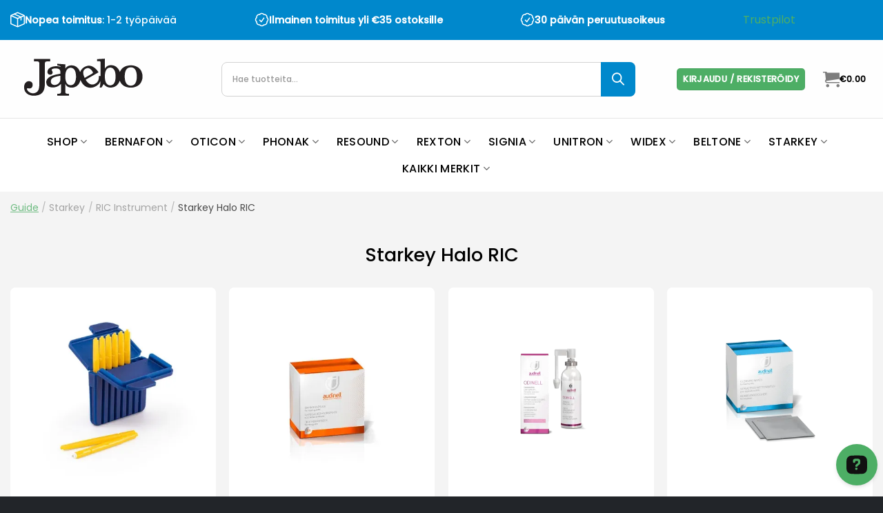

--- FILE ---
content_type: text/html; charset=UTF-8
request_url: https://japebo.fi/starkey-halo-ric/
body_size: 59137
content:
<!DOCTYPE html>
<html lang="fi" class="loading-site no-js">
<head>
	<meta charset="UTF-8" />
	<link rel="profile" href="http://gmpg.org/xfn/11" />
	<link rel="pingback" href="https://japebo.fi/xmlrpc.php" />

	<script>(function(html){html.className = html.className.replace(/\bno-js\b/,'js')})(document.documentElement);</script>
<script id="pm-base-config">window.dataLayer = window.dataLayer || [];
window.gtag = window.gtag || function() { dataLayer.push(arguments); };
window.blockScriptBeforeConsent = true;
window.headlessMode = false;
window.pmDebugEnabled = false;
window.signalEndpoint = "https://cbsignal-1.in-endp.profitmetrics.io/in/v1/signal";</script><meta name='robots' content='index, follow, max-image-preview:large, max-snippet:-1, max-video-preview:-1' />
<meta name="viewport" content="width=device-width, initial-scale=1" />
	<!-- This site is optimized with the Yoast SEO Premium plugin v25.3.1 (Yoast SEO v26.7) - https://yoast.com/wordpress/plugins/seo/ -->
	<title>Starkey Halo RIC | Japebo.fi</title>
	<link rel="canonical" href="https://japebo.fi/starkey-halo-ric/" />
	<meta property="og:locale" content="fi_FI" />
	<meta property="og:type" content="article" />
	<meta property="og:title" content="Starkey Halo RIC | Japebo.fi" />
	<meta property="og:url" content="https://japebo.fi/starkey-halo-ric/" />
	<meta property="og:site_name" content="Japebo.fi" />
	<meta property="og:image" content="https://pyc0sh5h.photoncache.com/wp-content/uploads/2025/07/starkeyhaloric.jpg" />
	<meta property="og:image:width" content="350" />
	<meta property="og:image:height" content="350" />
	<meta property="og:image:type" content="image/jpeg" />
	<meta name="twitter:card" content="summary_large_image" />
	<script type="application/ld+json" class="yoast-schema-graph">{"@context":"https://schema.org","@graph":[{"@type":"CollectionPage","@id":"https://japebo.fi/starkey-halo-ric/","url":"https://japebo.fi/starkey-halo-ric/","name":"Starkey Halo RIC | Japebo.fi","isPartOf":{"@id":"https://japebo.fi/#website"},"primaryImageOfPage":{"@id":"https://japebo.fi/starkey-halo-ric/#primaryimage"},"image":{"@id":"https://japebo.fi/starkey-halo-ric/#primaryimage"},"thumbnailUrl":"https://pyc0sh5h.photoncache.com/wp-content/uploads/2025/08/Starkey-Hear-Clear-12522-Wax-Guards-1.png","breadcrumb":{"@id":"https://japebo.fi/starkey-halo-ric/#breadcrumb"},"inLanguage":"fi"},{"@type":"ImageObject","inLanguage":"fi","@id":"https://japebo.fi/starkey-halo-ric/#primaryimage","url":"https://pyc0sh5h.photoncache.com/wp-content/uploads/2025/08/Starkey-Hear-Clear-12522-Wax-Guards-1.png","contentUrl":"https://pyc0sh5h.photoncache.com/wp-content/uploads/2025/08/Starkey-Hear-Clear-12522-Wax-Guards-1.png","width":1080,"height":1080,"caption":"Starkey Hear Clear - 12522 - Wax Guards - Open box with filters on side"},{"@type":"BreadcrumbList","@id":"https://japebo.fi/starkey-halo-ric/#breadcrumb","itemListElement":[{"@type":"ListItem","position":1,"name":"Koti","item":"https://japebo.fi/"},{"@type":"ListItem","position":2,"name":"Guide","item":"https://japebo.fi/guide/"},{"@type":"ListItem","position":3,"name":"Starkey","item":"https://japebo.fi/starkey-guide/"},{"@type":"ListItem","position":4,"name":"RIC Instrument","item":"https://japebo.fi/ric-instrument-starkey-guide/"},{"@type":"ListItem","position":5,"name":"Starkey Halo RIC"}]},{"@type":"WebSite","@id":"https://japebo.fi/#website","url":"https://japebo.fi/","name":"Japebo.fi","description":"","publisher":{"@id":"https://japebo.fi/#organization"},"potentialAction":[{"@type":"SearchAction","target":{"@type":"EntryPoint","urlTemplate":"https://japebo.fi/?s={search_term_string}"},"query-input":{"@type":"PropertyValueSpecification","valueRequired":true,"valueName":"search_term_string"}}],"inLanguage":"fi"},{"@type":"Organization","@id":"https://japebo.fi/#organization","name":"Japebo","alternateName":"Ib Trading ApS","url":"https://japebo.fi/","logo":{"@type":"ImageObject","inLanguage":"fi","@id":"https://japebo.fi/#/schema/logo/image/","url":"https://japebo.fi/wp-content/uploads/2024/07/Japebo_logo_212x81.png","contentUrl":"https://japebo.fi/wp-content/uploads/2024/07/Japebo_logo_212x81.png","width":212,"height":81,"caption":"Japebo"},"image":{"@id":"https://japebo.fi/#/schema/logo/image/"},"email":"info@japebo.fi","legalName":"Ib Trading ApS","vatID":"DK37759392"}]}</script>
	<!-- / Yoast SEO Premium plugin. -->


<link rel='dns-prefetch' href='//static.klaviyo.com' />
<link rel='dns-prefetch' href='//pyc0sh5h.photoncache.com' />
<link rel='prefetch' href='https://pyc0sh5h.photoncache.com/wp-content/themes/flatsome/assets/js/flatsome.js?ver=e1ad26bd5672989785e1' />
<link rel='prefetch' href='https://pyc0sh5h.photoncache.com/wp-content/themes/flatsome/assets/js/chunk.slider.js?ver=3.19.15' />
<link rel='prefetch' href='https://pyc0sh5h.photoncache.com/wp-content/themes/flatsome/assets/js/chunk.popups.js?ver=3.19.15' />
<link rel='prefetch' href='https://pyc0sh5h.photoncache.com/wp-content/themes/flatsome/assets/js/chunk.tooltips.js?ver=3.19.15' />
<link rel='prefetch' href='https://pyc0sh5h.photoncache.com/wp-content/themes/flatsome/assets/js/woocommerce.js?ver=dd6035ce106022a74757' />
<link rel="alternate" type="application/rss+xml" title="Japebo.fi &raquo; syöte" href="https://japebo.fi/feed/" />
<link rel="alternate" type="application/rss+xml" title="Japebo.fi &raquo; kommenttien syöte" href="https://japebo.fi/comments/feed/" />
<link rel="alternate" type="application/rss+xml" title="Syöte: Japebo.fi &raquo; Starkey Halo RIC Osasto" href="https://japebo.fi/starkey-halo-ric/feed/" />
<style id='wp-img-auto-sizes-contain-inline-css' type='text/css'>
img:is([sizes=auto i],[sizes^="auto," i]){contain-intrinsic-size:3000px 1500px}
/*# sourceURL=wp-img-auto-sizes-contain-inline-css */
</style>

<link rel='stylesheet' id='woocommerce-conditional-product-fees-for-checkout-css' href='https://pyc0sh5h.photoncache.com/wp-content/plugins/woo-conditional-product-fees-for-checkout/public/css/woocommerce-conditional-product-fees-for-checkout-public.css?ver=4.3.2' type='text/css' media='all' />
<style id='woocommerce-inline-inline-css' type='text/css'>
.woocommerce form .form-row .required { visibility: visible; }
/*# sourceURL=woocommerce-inline-inline-css */
</style>
<link rel='stylesheet' id='metorik-css-css' href='https://pyc0sh5h.photoncache.com/wp-content/plugins/metorik-helper/assets/css/metorik.css?ver=2.0.10' type='text/css' media='all' />
<link rel='stylesheet' id='dashicons-css' href='https://pyc0sh5h.photoncache.com/wp-includes/css/dashicons.min.css?ver=6.9' type='text/css' media='all' />
<link rel='stylesheet' id='dgwt-wcas-style-css' href='https://pyc0sh5h.photoncache.com/wp-content/plugins/ajax-search-for-woocommerce-premium/assets/css/style.min.css?ver=1.32.1' type='text/css' media='all' />
<link rel='stylesheet' id='flatsome-style-css' href='https://pyc0sh5h.photoncache.com/wp-content/themes/flatsome-child/style.css?ver=4.0.02' type='text/css' media='all' />
<link rel='stylesheet' id='flatsome-child-style-css' href='https://pyc0sh5h.photoncache.com/wp-content/themes/flatsome-child/style.css?ver=4.0.02' type='text/css' media='all' />
<link rel='stylesheet' id='japebo-style-css' href='https://pyc0sh5h.photoncache.com/wp-content/themes/flatsome-child/build/japebo.css?ver=4.0.02' type='text/css' media='all' />
<link rel='stylesheet' id='wcdp-main-css' href='https://pyc0sh5h.photoncache.com/wp-content/plugins/woocommerce-discontinued-products/assets/css/wcdp-main.css?ver=1.2.5' type='text/css' media='all' />
<link rel='stylesheet' id='flatsome-main-css' href='https://pyc0sh5h.photoncache.com/wp-content/themes/flatsome/assets/css/flatsome.css?ver=3.19.15' type='text/css' media='all' />
<style id='flatsome-main-inline-css' type='text/css'>
@font-face {
				font-family: "fl-icons";
				font-display: block;
				src: url(https://pyc0sh5h.photoncache.com/wp-content/themes/flatsome/assets/css/icons/fl-icons.eot?v=3.19.15);
				src:
					url(https://pyc0sh5h.photoncache.com/wp-content/themes/flatsome/assets/css/icons/fl-icons.eot#iefix?v=3.19.15) format("embedded-opentype"),
					url(https://pyc0sh5h.photoncache.com/wp-content/themes/flatsome/assets/css/icons/fl-icons.woff2?v=3.19.15) format("woff2"),
					url(https://pyc0sh5h.photoncache.com/wp-content/themes/flatsome/assets/css/icons/fl-icons.ttf?v=3.19.15) format("truetype"),
					url(https://pyc0sh5h.photoncache.com/wp-content/themes/flatsome/assets/css/icons/fl-icons.woff?v=3.19.15) format("woff"),
					url(https://pyc0sh5h.photoncache.com/wp-content/themes/flatsome/assets/css/icons/fl-icons.svg?v=3.19.15#fl-icons) format("svg");
			}
/*# sourceURL=flatsome-main-inline-css */
</style>
<link rel='stylesheet' id='flatsome-shop-css' href='https://pyc0sh5h.photoncache.com/wp-content/themes/flatsome/assets/css/flatsome-shop.css?ver=3.19.15' type='text/css' media='all' />
<script type="text/javascript" src="https://pyc0sh5h.photoncache.com/wp-includes/js/jquery/jquery.min.js?ver=3.7.1" id="jquery-core-js"></script>
<script type="text/javascript" id="uet-tag-script-js-extra">
/* <![CDATA[ */
var uet_tag_data = {"uet_tag_id":"134625822","enableAutoSpaTracking":"false"};
//# sourceURL=uet-tag-script-js-extra
/* ]]> */
</script>
<script type="text/javascript" src="https://pyc0sh5h.photoncache.com/wp-content/plugins/microsoft-advertising-universal-event-tracking-uet/js/uet-tag.js?ver=1.0.0" id="uet-tag-script-js"></script>
<script type="text/javascript" id="tp-js-js-extra" data-type="lazy" data-src="[data-uri]"></script>
<script type="text/javascript" id="tp-js-js" data-type="lazy" data-src="https://pyc0sh5h.photoncache.com/wp-content/plugins/trustpilot-reviews/review/assets/js/headerScript.min.js?ver=1.0&#039; async=&#039;async"></script>
<script type="text/javascript" src="https://pyc0sh5h.photoncache.com/wp-content/plugins/woocommerce/assets/js/jquery-tiptip/jquery.tipTip.min.js?ver=10.4.3" id="jquery-tiptip-js"></script>
<script type="text/javascript" id="woocommerce-conditional-product-fees-for-checkout-js-extra">
/* <![CDATA[ */
var wcpfc_public_vars = {"fee_tooltip_data":[]};
//# sourceURL=woocommerce-conditional-product-fees-for-checkout-js-extra
/* ]]> */
</script>
<script type="text/javascript" src="https://pyc0sh5h.photoncache.com/wp-content/plugins/woo-conditional-product-fees-for-checkout/public/js/woocommerce-conditional-product-fees-for-checkout-public.js?ver=4.3.2" id="woocommerce-conditional-product-fees-for-checkout-js"></script>
<script type="text/javascript" src="https://pyc0sh5h.photoncache.com/wp-content/plugins/woocommerce/assets/js/jquery-blockui/jquery.blockUI.min.js?ver=2.7.0-wc.10.4.3" id="wc-jquery-blockui-js" data-wp-strategy="defer"></script>
<script type="text/javascript" src="https://pyc0sh5h.photoncache.com/wp-content/plugins/woocommerce/assets/js/js-cookie/js.cookie.min.js?ver=2.1.4-wc.10.4.3" id="wc-js-cookie-js" data-wp-strategy="defer"></script>
<script type="text/javascript" id="wc-settings-dep-in-header-js-after" data-type="lazy" data-src="[data-uri]"></script>
<script type="text/javascript" id="pm-ga-js-after">
/* <![CDATA[ */
window.dataLayer = window.dataLayer || [];
  function gtag(){ dataLayer.push(arguments); }
  (function() {
    "use strict";
    const pmGtagId = "G-NFEDSTDZ28";
    const existingScript = document.querySelector('script[src^="https://www.googletagmanager.com/gtag/js?id="]');
    let foundJsDate = false;
    for (var i = 0; i < dataLayer.length; i++) {
       if (typeof dataLayer[i] === 'object' && dataLayer[i].length == 2 && dataLayer[i][0] === 'js') {
           foundJsDate = true;
           break;
       }
    }
    if (existingScript) {
      if (!foundJsDate) {
          gtag('js', new Date());
      }
      gtag('config', 'G-NFEDSTDZ28');
      gtag('config', 'G-5G16NRZ357');
    } else {
      const script = document.createElement('script');
      script.async = true;
      script.id = 'profitmetrics-ga4-script-G-NFEDSTDZ28';
      script.src = 'https://www.googletagmanager.com/gtag/js?id=G-NFEDSTDZ28';
      const headElement = document.head || document.getElementsByTagName('head')[0];
      headElement.appendChild(script);
      gtag('js', new Date());
      gtag('config', 'G-NFEDSTDZ28');
      gtag('config', 'G-5G16NRZ357');
      script.addEventListener('error', () => {
        console.error("PM gtag.js failed to load:", script.src);
      });
    }
  })();
(function(){"use strict";const poll=()=>{if(typeof gtag==="function"&&typeof window.pmTPTrack?.onGtmCallback==="function"){gtag("get","G-NFEDSTDZ28","client_id",function(clientId){window.pmTPTrack.onGtmCallback("G-NFEDSTDZ28",clientId);});return;}setTimeout(poll,100);};poll();})();
//# sourceURL=pm-ga-js-after
/* ]]> */
</script>
<script type="text/javascript" src="https://www.googletagmanager.com/gtag/js?id=AW-314189346" id="pm-gads-api-js"></script>
<script type="text/javascript" id="pm-gads-api-js-after">
/* <![CDATA[ */
(function(){
    "use strict";
    var id="AW-314189346";
    var dl=(window.dataLayer=window.dataLayer||[]);
    var hasJs=dl.some(function(i){return Array.isArray(i)&&i[0]==="js";});
    if(!hasJs){gtag("js",new Date());}
    var hasClientId=false;
    var t=setTimeout(function(){
        if(hasClientId)return;
        var isConfigured=dl.some(function(i){return Array.isArray(i)&&i[0]==="config"&&i[1]===id;});
        if(!isConfigured){gtag("config",id);}
    },1000);
    try{gtag("get",id,"client_id",function(){hasClientId=true;clearTimeout(t);});}catch(e){}
    (function(){"use strict";const poll=()=>{if(typeof gtag==="function"&&typeof window.pmTPTrack?.onGtmCallback==="function"){gtag("get","AW-314189346","client_id",function(clientId){window.pmTPTrack.onGtmCallback("AW-314189346",clientId);});return;}setTimeout(poll,100);};poll();})();
})();
//# sourceURL=pm-gads-api-js-after
/* ]]> */
</script>
<script type="text/javascript" id="react-dependency-error-js-after">
/* <![CDATA[ */
console.error( "Payment gateway with handle 'klarna-payments-block' has been deactivated in Cart and Checkout blocks because its dependency 'react' is not registered. Read the docs about registering assets for payment methods: https://github.com/woocommerce/woocommerce-blocks/blob/060f63c04f0f34f645200b5d4da9212125c49177/docs/third-party-developers/extensibility/checkout-payment-methods/payment-method-integration.md#registering-assets" );
console.error( "Payment gateway with handle 'paytrail-block-payment' has been deactivated in Cart and Checkout blocks because its dependency 'react' is not registered. Read the docs about registering assets for payment methods: https://github.com/woocommerce/woocommerce-blocks/blob/060f63c04f0f34f645200b5d4da9212125c49177/docs/third-party-developers/extensibility/checkout-payment-methods/payment-method-integration.md#registering-assets" );
//# sourceURL=react-dependency-error-js-after
/* ]]> */
</script>
<link rel="https://api.w.org/" href="https://japebo.fi/wp-json/" /><link rel="alternate" title="JSON" type="application/json" href="https://japebo.fi/wp-json/wp/v2/product_cat/608" /><link rel="EditURI" type="application/rsd+xml" title="RSD" href="https://japebo.fi/xmlrpc.php?rsd" />
<meta name="generator" content="WordPress 6.9" />
<meta name="generator" content="WooCommerce 10.4.3" />
<!-- start Simple Custom CSS and JS -->
<style type="text/css">
/* ===== Responsive Grid ===== */
.legal-grid{
  display:grid;
  gap:18px;
  margin-top:25px;
  grid-template-columns:1fr;
}
@media (min-width:640px){
  .legal-grid{ grid-template-columns:repeat(2,1fr); }
}
@media (min-width:1100px){
  .legal-grid{ grid-template-columns:repeat(3,1fr); }
}

/* ===== Card ===== */
.legal-grid .legal-card{
  position:relative;
  background:#fff;
  border:1px solid #e7e7e7;
  border-radius:12px;
  padding:18px 18px 76px 18px; /* desktop bottom space for CTA */
  min-height:260px;
  display:flex;
  flex-direction:column;
  height:100%;
  transition:border-color .2s ease, box-shadow .2s ease, transform .2s ease;
}
.legal-grid .legal-card-body{ flex:1; }

/* Card hover / focus */
.legal-grid .legal-card:hover,
.legal-grid .legal-card:focus-within{
  border-color:#dcdcdc;
  box-shadow:0 6px 16px rgba(0,0,0,.06);
  transform:translateY(-1px);
}

/* Top icon */
.legal-grid .legal-card-icon{
  width:48px;height:48px;
  border-radius:10px;
  background:#f1f1f1;
  display:inline-flex;align-items:center;justify-content:center;
  font-size:26px;
  margin-bottom:10px;
}

.legal-grid .legal-card h3{ margin:0 0 6px 0; font-size:1.05em; }
.legal-grid .legal-card p{ margin:0; color:#555; font-size:.92em; }

/* ===== CTA group & badges ===== */
.legal-grid .cta-group{
  position:absolute;
  left:16px;
  bottom:16px;
  display:flex;
  gap:8px;
  flex-wrap:wrap;
}
.legal-grid .cta-badge{
  display:inline-flex;align-items:center;gap:6px;
  padding:6px 10px;
  background:#f3f3f3;
  border:1px solid #e0e0e0;
  color:#333!important;
  border-radius:8px;
  font-weight:600;
  font-size:0.9em;
  text-decoration:none!important;
  transition:background .18s ease,color .18s ease,box-shadow .18s ease,transform .06s ease;
}
.legal-grid .cta-badge:hover{
  background:#dbdbdb;
  border-color:#cfcfcf;
  color:#111!important;
  box-shadow:0 2px 5px rgba(0,0,0,.08);
}
.legal-grid .cta-badge:active{ transform:translateY(1px); }
.legal-grid .cta-badge:focus-visible{
  outline:2px solid #aaa;
  outline-offset:2px;
}
.legal-grid .cta-icon{ font-size:1em; }

/* Prevent global link-hover repainting inside cards */
.legal-grid .legal-card a:hover{ text-decoration:none; }

/* ===== Mobile tweaks (<520px) ===== */
@media (max-width:520px){
  .legal-grid .legal-card{
    padding:14px;
    min-height:220px;
  }
  .legal-grid .legal-card-icon{
    width:38px;height:38px;font-size:20px;margin-bottom:6px;
  }
  .legal-grid .legal-card h3{ font-size:0.95em; }
  .legal-grid .cta-group{
    position:static;
    margin-top:6px;
    width:100%;
    flex-direction:column;
    gap:4px;
  }
  .legal-grid .cta-badge{
    width:100%;
    justify-content:center;
    padding:8px 10px;
    font-size:0.88em;
  }
}

/* Respect reduced motion */
@media (prefers-reduced-motion: reduce){
  .legal-grid .legal-card,
  .legal-grid .cta-badge{
    transition:none;
  }
}

/* Tysk: lidt mindre, så to knapper ligger pænt side om side */
@media (max-width:1200px){
  .legal-grid .cta-group{ gap:6px; }
  .legal-grid .cta-badge{ padding:5px 8px; font-size:.88em; }
}

/* Nødbremse: hvis et kort er meget smalt, stak knapper tidligere */
@media (max-width:900px){
  .legal-grid .cta-group{ flex-wrap:wrap; }
  .legal-grid .cta-badge{ white-space:nowrap; }
}

/* WP hardening: fjern auto-<p> som grid-items i .legal-grid */
.legal-grid > p{ 
  display: contents;         /* lader børnenes <div> være grid-items */
  margin: 0 !important;
  padding: 0 !important;
}
.legal-grid > p:empty{ display:none; }   /* helt tomme <p> væk */
.legal-grid br{ display:none; }          /* defensive: fjern løse <br> i grid */</style>
<!-- end Simple Custom CSS and JS -->
<!-- start Simple Custom CSS and JS -->
<style type="text/css">
/* 📌 Link badge med ikon */
.link-badge {
  display: inline-flex;
  align-items: center;
  background-color: #eaf6ef;
  border-radius: 8px;
  padding: 6px 12px;
  margin: 10px 0;
  font-weight: 600;
  text-decoration: none;
  color: #4dae65;
  transition: color 0.2s ease;
  white-space: nowrap;
}

.link-badge:hover {
  color: #3c8d50;
}

.link-badge-icon {
  font-size: 1.2em;
  margin-right: 8px;
}

/* 📄 Vandret indholdsfortegnelse */
.toc-horizontal {
  display: flex;
  flex-wrap: nowrap;
  gap: 8px;
  justify-content: center;
  overflow-x: auto;
  padding: 10px;
  max-width: 100%;
  white-space: nowrap;
  background-color: #f5f5f5;
  border-radius: 10px;
  margin: 30px auto 40px;
  -webkit-overflow-scrolling: touch;
}

/* 📱 Responsiv: wrap på mobil */
@media (max-width: 768px) {
  .toc-horizontal {
    flex-wrap: wrap;
    justify-content: center;
  }
}
</style>
<!-- end Simple Custom CSS and JS -->

		<!-- Google Tag Manager -->
		<script>!function(){"use strict";function l(e){for(var t=e,r=0,n=document.cookie.split(";");r<n.length;r++){var o=n[r].split("=");if(o[0].trim()===t)return o[1]}}function s(e){return localStorage.getItem(e)}function u(e){return window[e]}function A(e,t){e=document.querySelector(e);return t?null==e?void 0:e.getAttribute(t):null==e?void 0:e.textContent}var e=window,t=document,r="script",n="dataLayer",o="https://ss.japebo.fi",a="",i="Hsrpikunk",c="g3c86=aWQ9R1RNLU5LTFhGNzY4&amp;sort=asc",g="cookie",v="_sbp",E="",d=!1;try{var d=!!g&&(m=navigator.userAgent,!!(m=new RegExp("Version/([0-9._]+)(.*Mobile)?.*Safari.*").exec(m)))&&16.4<=parseFloat(m[1]),f="stapeUserId"===g,I=d&&!f?function(e,t,r){void 0===t&&(t="");var n={cookie:l,localStorage:s,jsVariable:u,cssSelector:A},t=Array.isArray(t)?t:[t];if(e&&n[e])for(var o=n[e],a=0,i=t;a<i.length;a++){var c=i[a],c=r?o(c,r):o(c);if(c)return c}else console.warn("invalid uid source",e)}(g,v,E):void 0;d=d&&(!!I||f)}catch(e){console.error(e)}var m=e,g=(m[n]=m[n]||[],m[n].push({"gtm.start":(new Date).getTime(),event:"gtm.js"}),t.getElementsByTagName(r)[0]),v=I?"&bi="+encodeURIComponent(I):"",E=t.createElement(r),f=(d&&(i=8<i.length?i.replace(/([a-z]{8}$)/,"kp$1"):"kp"+i),!d&&a?a:o);E.async=!0,E.src=f+"/"+i+".js?"+c+v,null!=(e=g.parentNode)&&e.insertBefore(E,g)}();</script>
		<!-- End Google Tag Manager -->
		            <style type="text/css">
                .paytrail-provider-group {
                    background-color: #ebebeb !important;
                    color: #515151 !important;
                }
                .paytrail-provider-group.selected {
                    background-color: #33798d !important;
                    color: #ffffff !important;
                }
                .paytrail-provider-group.selected div {
                    color: #ffffff !important;
                }
                .paytrail-provider-group:hover {
                    background-color: #d0d0d0 !important;
                    color: #515151 !important;
                }
                .paytrail-provider-group.selected:hover {
                    background-color: #33798d !important;
                    color: #ffffff !important;
                }
                .woocommerce-checkout #payment .paytrail-woocommerce-payment-fields--list-item--input:checked+.paytrail-woocommerce-payment-fields--list-item--wrapper, .woocommerce-checkout #payment .paytrail-woocommerce-payment-fields--list-item:hover .paytrail-woocommerce-payment-fields--list-item--wrapper {
                    border: 2px solid #33798d !important;
                }
                .woocommerce-checkout #payment ul.payment_methods li.paytrail-woocommerce-payment-fields--list-item .paytrail-woocommerce-payment-fields--list-item--wrapper:hover {
                    border: 2px solid #5399ad !important;
                }
            </style>
        		<style>
			.dgwt-wcas-ico-magnifier,.dgwt-wcas-ico-magnifier-handler{max-width:20px}.dgwt-wcas-search-wrapp{max-width:600px}		</style>
			<style>
		.dgwt-wcas-flatsome-up {
			margin-top: -40vh;
		}

		#search-lightbox .dgwt-wcas-sf-wrapp input[type=search].dgwt-wcas-search-input {
			height: 60px;
			font-size: 20px;
		}

		#search-lightbox .dgwt-wcas-search-wrapp {
			-webkit-transition: all 100ms ease-in-out;
			-moz-transition: all 100ms ease-in-out;
			-ms-transition: all 100ms ease-in-out;
			-o-transition: all 100ms ease-in-out;
			transition: all 100ms ease-in-out;
		}

		#search-lightbox .dgwt-wcas-sf-wrapp .dgwt-wcas-search-submit:before {
			top: 21px;
		}

		.dgwt-wcas-overlay-mobile-on .mfp-wrap .mfp-content {
			width: 100vw;
		}

		.dgwt-wcas-overlay-mobile-on .mfp-wrap,
		.dgwt-wcas-overlay-mobile-on .mfp-close,
		.dgwt-wcas-overlay-mobile-on .nav-sidebar {
			display: none;
		}

		.dgwt-wcas-overlay-mobile-on .main-menu-overlay {
			display: none;
		}

		.dgwt-wcas-open .header-search-dropdown .nav-dropdown {
			opacity: 1;
			max-height: inherit;
			left: -15px !important;
		}

		.dgwt-wcas-open:not(.dgwt-wcas-theme-flatsome-dd-sc) .nav-right .header-search-dropdown .nav-dropdown {
			left: auto;
			/*right: -15px;*/
		}

		.dgwt-wcas-theme-flatsome .nav-dropdown .dgwt-wcas-search-wrapp {
			min-width: 450px;
		}

		.header-search-form {
			min-width: 250px;
		}
	</style>
		<!-- Google site verification - Google for WooCommerce -->
<meta name="google-site-verification" content="cU4lOl370Rlw9nnIj0snHXRhK5uGhKfTJBvdHahPldQ" />
<!-- TrustBox script -->
<script type="text/javascript" async data-type="lazy" data-src="//widget.trustpilot.com/bootstrap/v5/tp.widget.bootstrap.min.js"></script>
<!-- End TrustBox script -->	<noscript><style>.woocommerce-product-gallery{ opacity: 1 !important; }</style></noscript>
	<link rel="icon" href="https://pyc0sh5h.photoncache.com/wp-content/uploads/2024/01/cropped-japebo-fav-512x512-1-32x32-1.webp" sizes="32x32" />
<link rel="icon" href="https://pyc0sh5h.photoncache.com/wp-content/uploads/2024/01/cropped-japebo-fav-512x512-1-32x32-1.webp" sizes="192x192" />
<link rel="apple-touch-icon" href="https://pyc0sh5h.photoncache.com/wp-content/uploads/2024/01/cropped-japebo-fav-512x512-1-32x32-1.webp" />
<meta name="msapplication-TileImage" content="https://pyc0sh5h.photoncache.com/wp-content/uploads/2024/01/cropped-japebo-fav-512x512-1-32x32-1.webp" />
<style id="custom-css" type="text/css">:root {--primary-color: #4dae65;--fs-color-primary: #4dae65;--fs-color-secondary: #000000;--fs-color-success: #4dae65;--fs-color-alert: #b20000;--fs-experimental-link-color: #4dae65;--fs-experimental-link-color-hover: #000000;}.tooltipster-base {--tooltip-color: #fff;--tooltip-bg-color: #000;}.off-canvas-right .mfp-content, .off-canvas-left .mfp-content {--drawer-width: 300px;}.off-canvas .mfp-content.off-canvas-cart {--drawer-width: 600px;}.container-width, .full-width .ubermenu-nav, .container, .row{max-width: 1370px}.row.row-collapse{max-width: 1340px}.row.row-small{max-width: 1362.5px}.row.row-large{max-width: 1400px}.sticky-add-to-cart--active, #wrapper,#main,#main.dark{background-color: #f4f4f4}.header-main{height: 160px}#logo img{max-height: 160px}#logo{width:200px;}.header-bottom{min-height: 73px}.header-top{min-height: 40px}.transparent .header-main{height: 90px}.transparent #logo img{max-height: 90px}.has-transparent + .page-title:first-of-type,.has-transparent + #main > .page-title,.has-transparent + #main > div > .page-title,.has-transparent + #main .page-header-wrapper:first-of-type .page-title{padding-top: 170px;}.header.show-on-scroll,.stuck .header-main{height:70px!important}.stuck #logo img{max-height: 70px!important}.search-form{ width: 50%;}.header-bottom {background-color: #ffffff}.top-bar-nav > li > a{line-height: 16px }.header-main .nav > li > a{line-height: 16px }.header-bottom-nav > li > a{line-height: 16px }@media (max-width: 549px) {.header-main{height: 70px}#logo img{max-height: 70px}}.nav-dropdown{font-size:100%}.header-top{background-color:#0088cc!important;}body{color: #000000}h1,h2,h3,h4,h5,h6,.heading-font{color: #000000;}body{font-size: 100%;}@media screen and (max-width: 549px){body{font-size: 100%;}}body{font-family: Poppins, sans-serif;}body {font-weight: 400;font-style: normal;}.nav > li > a {font-family: Poppins, sans-serif;}.mobile-sidebar-levels-2 .nav > li > ul > li > a {font-family: Poppins, sans-serif;}.nav > li > a,.mobile-sidebar-levels-2 .nav > li > ul > li > a {font-weight: 500;font-style: normal;}h1,h2,h3,h4,h5,h6,.heading-font, .off-canvas-center .nav-sidebar.nav-vertical > li > a{font-family: Poppins, sans-serif;}h1,h2,h3,h4,h5,h6,.heading-font,.banner h1,.banner h2 {font-weight: 500;font-style: normal;}.alt-font{font-family: "Shadows Into Light", sans-serif;}.alt-font {font-weight: 400!important;font-style: normal!important;}.header:not(.transparent) .header-nav-main.nav > li > a {color: #000000;}.header:not(.transparent) .header-bottom-nav.nav > li > a{color: #000000;}.current .breadcrumb-step, [data-icon-label]:after, .button#place_order,.button.checkout,.checkout-button,.single_add_to_cart_button.button, .sticky-add-to-cart-select-options-button{background-color: #4dae65!important }.has-equal-box-heights .box-image {padding-top: 101%;}.shop-page-title.featured-title .title-bg{background-image: url(https://pyc0sh5h.photoncache.com/wp-content/uploads/2025/07/starkeyhaloric.jpg.webp)!important;}@media screen and (min-width: 550px){.products .box-vertical .box-image{min-width: 400px!important;width: 400px!important;}}.footer-1{background-color: #222529}.footer-2{background-color: #222529}.absolute-footer, html{background-color: #222529}.page-title-small + main .product-container > .row{padding-top:0;}.nav-vertical-fly-out > li + li {border-top-width: 1px; border-top-style: solid;}.label-new.menu-item > a:after{content:"Uusi";}.label-hot.menu-item > a:after{content:"Kuuma";}.label-sale.menu-item > a:after{content:"Myynti";}.label-popular.menu-item > a:after{content:"Suosittu.";}</style>		<style type="text/css" id="wp-custom-css">
			/* Container for flexboxes */
.product-row {
  display: flex !important;
  flex-wrap: wrap;
	color: #666;
}

.product-row h3 {
	color: #666;
	padding-top: 10px;

}

/* Create four equal columns */
.product-column {
  flex: 25%;
  padding: 20px;
}

/* On screens that are 992px wide or less, go from four columns to two columns */
@media screen and (max-width: 992px) {
  .product-column {
    flex: 50%;
  }
}

/* On screens that are 600px wide or less, make the columns stack on top of each other instead of next to each other */
@media screen and (max-width: 600px) {
  .product-row {
    flex-direction: product-column;
  }
}

/* Fjern duplikate betalingsikoner i minicart, behold den første */
.widget_shopping_cart .product-payment-icons + .product-payment-icons {
  display: none;
}		</style>
		<style id="flatsome-swatches-css">.variations_form .ux-swatch.selected {box-shadow: 0 0 0 2px var(--fs-color-secondary);}.ux-swatches-in-loop .ux-swatch.selected {box-shadow: 0 0 0 2px var(--fs-color-secondary);}</style><style id="infinite-scroll-css" type="text/css">.page-load-status,.archive .woocommerce-pagination {display: none;}</style><style id="kirki-inline-styles">/* devanagari */
@font-face {
  font-family: 'Poppins';
  font-style: normal;
  font-weight: 400;
  font-display: swap;
  src: url(https://pyc0sh5h.photoncache.com/wp-content/fonts/poppins/pxiEyp8kv8JHgFVrJJbecmNE.woff2) format('woff2');
  unicode-range: U+0900-097F, U+1CD0-1CF9, U+200C-200D, U+20A8, U+20B9, U+20F0, U+25CC, U+A830-A839, U+A8E0-A8FF, U+11B00-11B09;
}
/* latin-ext */
@font-face {
  font-family: 'Poppins';
  font-style: normal;
  font-weight: 400;
  font-display: swap;
  src: url(https://pyc0sh5h.photoncache.com/wp-content/fonts/poppins/pxiEyp8kv8JHgFVrJJnecmNE.woff2) format('woff2');
  unicode-range: U+0100-02BA, U+02BD-02C5, U+02C7-02CC, U+02CE-02D7, U+02DD-02FF, U+0304, U+0308, U+0329, U+1D00-1DBF, U+1E00-1E9F, U+1EF2-1EFF, U+2020, U+20A0-20AB, U+20AD-20C0, U+2113, U+2C60-2C7F, U+A720-A7FF;
}
/* latin */
@font-face {
  font-family: 'Poppins';
  font-style: normal;
  font-weight: 400;
  font-display: swap;
  src: url(https://pyc0sh5h.photoncache.com/wp-content/fonts/poppins/pxiEyp8kv8JHgFVrJJfecg.woff2) format('woff2');
  unicode-range: U+0000-00FF, U+0131, U+0152-0153, U+02BB-02BC, U+02C6, U+02DA, U+02DC, U+0304, U+0308, U+0329, U+2000-206F, U+20AC, U+2122, U+2191, U+2193, U+2212, U+2215, U+FEFF, U+FFFD;
}
/* devanagari */
@font-face {
  font-family: 'Poppins';
  font-style: normal;
  font-weight: 500;
  font-display: swap;
  src: url(https://pyc0sh5h.photoncache.com/wp-content/fonts/poppins/pxiByp8kv8JHgFVrLGT9Z11lFc-K.woff2) format('woff2');
  unicode-range: U+0900-097F, U+1CD0-1CF9, U+200C-200D, U+20A8, U+20B9, U+20F0, U+25CC, U+A830-A839, U+A8E0-A8FF, U+11B00-11B09;
}
/* latin-ext */
@font-face {
  font-family: 'Poppins';
  font-style: normal;
  font-weight: 500;
  font-display: swap;
  src: url(https://pyc0sh5h.photoncache.com/wp-content/fonts/poppins/pxiByp8kv8JHgFVrLGT9Z1JlFc-K.woff2) format('woff2');
  unicode-range: U+0100-02BA, U+02BD-02C5, U+02C7-02CC, U+02CE-02D7, U+02DD-02FF, U+0304, U+0308, U+0329, U+1D00-1DBF, U+1E00-1E9F, U+1EF2-1EFF, U+2020, U+20A0-20AB, U+20AD-20C0, U+2113, U+2C60-2C7F, U+A720-A7FF;
}
/* latin */
@font-face {
  font-family: 'Poppins';
  font-style: normal;
  font-weight: 500;
  font-display: swap;
  src: url(https://pyc0sh5h.photoncache.com/wp-content/fonts/poppins/pxiByp8kv8JHgFVrLGT9Z1xlFQ.woff2) format('woff2');
  unicode-range: U+0000-00FF, U+0131, U+0152-0153, U+02BB-02BC, U+02C6, U+02DA, U+02DC, U+0304, U+0308, U+0329, U+2000-206F, U+20AC, U+2122, U+2191, U+2193, U+2212, U+2215, U+FEFF, U+FFFD;
}/* latin-ext */
@font-face {
  font-family: 'Shadows Into Light';
  font-style: normal;
  font-weight: 400;
  font-display: swap;
  src: url(https://pyc0sh5h.photoncache.com/wp-content/fonts/shadows-into-light/UqyNK9UOIntux_czAvDQx_ZcHqZXBNQze8D59zQ.woff2) format('woff2');
  unicode-range: U+0100-02BA, U+02BD-02C5, U+02C7-02CC, U+02CE-02D7, U+02DD-02FF, U+0304, U+0308, U+0329, U+1D00-1DBF, U+1E00-1E9F, U+1EF2-1EFF, U+2020, U+20A0-20AB, U+20AD-20C0, U+2113, U+2C60-2C7F, U+A720-A7FF;
}
/* latin */
@font-face {
  font-family: 'Shadows Into Light';
  font-style: normal;
  font-weight: 400;
  font-display: swap;
  src: url(https://pyc0sh5h.photoncache.com/wp-content/fonts/shadows-into-light/UqyNK9UOIntux_czAvDQx_ZcHqZXBNQzdcD5.woff2) format('woff2');
  unicode-range: U+0000-00FF, U+0131, U+0152-0153, U+02BB-02BC, U+02C6, U+02DA, U+02DC, U+0304, U+0308, U+0329, U+2000-206F, U+20AC, U+2122, U+2191, U+2193, U+2212, U+2215, U+FEFF, U+FFFD;
}</style><style id='global-styles-inline-css' type='text/css'>
:root{--wp--preset--aspect-ratio--square: 1;--wp--preset--aspect-ratio--4-3: 4/3;--wp--preset--aspect-ratio--3-4: 3/4;--wp--preset--aspect-ratio--3-2: 3/2;--wp--preset--aspect-ratio--2-3: 2/3;--wp--preset--aspect-ratio--16-9: 16/9;--wp--preset--aspect-ratio--9-16: 9/16;--wp--preset--color--black: #000000;--wp--preset--color--cyan-bluish-gray: #abb8c3;--wp--preset--color--white: #ffffff;--wp--preset--color--pale-pink: #f78da7;--wp--preset--color--vivid-red: #cf2e2e;--wp--preset--color--luminous-vivid-orange: #ff6900;--wp--preset--color--luminous-vivid-amber: #fcb900;--wp--preset--color--light-green-cyan: #7bdcb5;--wp--preset--color--vivid-green-cyan: #00d084;--wp--preset--color--pale-cyan-blue: #8ed1fc;--wp--preset--color--vivid-cyan-blue: #0693e3;--wp--preset--color--vivid-purple: #9b51e0;--wp--preset--color--primary: #4dae65;--wp--preset--color--secondary: #000000;--wp--preset--color--success: #4dae65;--wp--preset--color--alert: #b20000;--wp--preset--gradient--vivid-cyan-blue-to-vivid-purple: linear-gradient(135deg,rgb(6,147,227) 0%,rgb(155,81,224) 100%);--wp--preset--gradient--light-green-cyan-to-vivid-green-cyan: linear-gradient(135deg,rgb(122,220,180) 0%,rgb(0,208,130) 100%);--wp--preset--gradient--luminous-vivid-amber-to-luminous-vivid-orange: linear-gradient(135deg,rgb(252,185,0) 0%,rgb(255,105,0) 100%);--wp--preset--gradient--luminous-vivid-orange-to-vivid-red: linear-gradient(135deg,rgb(255,105,0) 0%,rgb(207,46,46) 100%);--wp--preset--gradient--very-light-gray-to-cyan-bluish-gray: linear-gradient(135deg,rgb(238,238,238) 0%,rgb(169,184,195) 100%);--wp--preset--gradient--cool-to-warm-spectrum: linear-gradient(135deg,rgb(74,234,220) 0%,rgb(151,120,209) 20%,rgb(207,42,186) 40%,rgb(238,44,130) 60%,rgb(251,105,98) 80%,rgb(254,248,76) 100%);--wp--preset--gradient--blush-light-purple: linear-gradient(135deg,rgb(255,206,236) 0%,rgb(152,150,240) 100%);--wp--preset--gradient--blush-bordeaux: linear-gradient(135deg,rgb(254,205,165) 0%,rgb(254,45,45) 50%,rgb(107,0,62) 100%);--wp--preset--gradient--luminous-dusk: linear-gradient(135deg,rgb(255,203,112) 0%,rgb(199,81,192) 50%,rgb(65,88,208) 100%);--wp--preset--gradient--pale-ocean: linear-gradient(135deg,rgb(255,245,203) 0%,rgb(182,227,212) 50%,rgb(51,167,181) 100%);--wp--preset--gradient--electric-grass: linear-gradient(135deg,rgb(202,248,128) 0%,rgb(113,206,126) 100%);--wp--preset--gradient--midnight: linear-gradient(135deg,rgb(2,3,129) 0%,rgb(40,116,252) 100%);--wp--preset--font-size--small: 13px;--wp--preset--font-size--medium: 20px;--wp--preset--font-size--large: 36px;--wp--preset--font-size--x-large: 42px;--wp--preset--spacing--20: 0.44rem;--wp--preset--spacing--30: 0.67rem;--wp--preset--spacing--40: 1rem;--wp--preset--spacing--50: 1.5rem;--wp--preset--spacing--60: 2.25rem;--wp--preset--spacing--70: 3.38rem;--wp--preset--spacing--80: 5.06rem;--wp--preset--shadow--natural: 6px 6px 9px rgba(0, 0, 0, 0.2);--wp--preset--shadow--deep: 12px 12px 50px rgba(0, 0, 0, 0.4);--wp--preset--shadow--sharp: 6px 6px 0px rgba(0, 0, 0, 0.2);--wp--preset--shadow--outlined: 6px 6px 0px -3px rgb(255, 255, 255), 6px 6px rgb(0, 0, 0);--wp--preset--shadow--crisp: 6px 6px 0px rgb(0, 0, 0);}:where(body) { margin: 0; }.wp-site-blocks > .alignleft { float: left; margin-right: 2em; }.wp-site-blocks > .alignright { float: right; margin-left: 2em; }.wp-site-blocks > .aligncenter { justify-content: center; margin-left: auto; margin-right: auto; }:where(.is-layout-flex){gap: 0.5em;}:where(.is-layout-grid){gap: 0.5em;}.is-layout-flow > .alignleft{float: left;margin-inline-start: 0;margin-inline-end: 2em;}.is-layout-flow > .alignright{float: right;margin-inline-start: 2em;margin-inline-end: 0;}.is-layout-flow > .aligncenter{margin-left: auto !important;margin-right: auto !important;}.is-layout-constrained > .alignleft{float: left;margin-inline-start: 0;margin-inline-end: 2em;}.is-layout-constrained > .alignright{float: right;margin-inline-start: 2em;margin-inline-end: 0;}.is-layout-constrained > .aligncenter{margin-left: auto !important;margin-right: auto !important;}.is-layout-constrained > :where(:not(.alignleft):not(.alignright):not(.alignfull)){margin-left: auto !important;margin-right: auto !important;}body .is-layout-flex{display: flex;}.is-layout-flex{flex-wrap: wrap;align-items: center;}.is-layout-flex > :is(*, div){margin: 0;}body .is-layout-grid{display: grid;}.is-layout-grid > :is(*, div){margin: 0;}body{padding-top: 0px;padding-right: 0px;padding-bottom: 0px;padding-left: 0px;}a:where(:not(.wp-element-button)){text-decoration: none;}:root :where(.wp-element-button, .wp-block-button__link){background-color: #32373c;border-width: 0;color: #fff;font-family: inherit;font-size: inherit;font-style: inherit;font-weight: inherit;letter-spacing: inherit;line-height: inherit;padding-top: calc(0.667em + 2px);padding-right: calc(1.333em + 2px);padding-bottom: calc(0.667em + 2px);padding-left: calc(1.333em + 2px);text-decoration: none;text-transform: inherit;}.has-black-color{color: var(--wp--preset--color--black) !important;}.has-cyan-bluish-gray-color{color: var(--wp--preset--color--cyan-bluish-gray) !important;}.has-white-color{color: var(--wp--preset--color--white) !important;}.has-pale-pink-color{color: var(--wp--preset--color--pale-pink) !important;}.has-vivid-red-color{color: var(--wp--preset--color--vivid-red) !important;}.has-luminous-vivid-orange-color{color: var(--wp--preset--color--luminous-vivid-orange) !important;}.has-luminous-vivid-amber-color{color: var(--wp--preset--color--luminous-vivid-amber) !important;}.has-light-green-cyan-color{color: var(--wp--preset--color--light-green-cyan) !important;}.has-vivid-green-cyan-color{color: var(--wp--preset--color--vivid-green-cyan) !important;}.has-pale-cyan-blue-color{color: var(--wp--preset--color--pale-cyan-blue) !important;}.has-vivid-cyan-blue-color{color: var(--wp--preset--color--vivid-cyan-blue) !important;}.has-vivid-purple-color{color: var(--wp--preset--color--vivid-purple) !important;}.has-primary-color{color: var(--wp--preset--color--primary) !important;}.has-secondary-color{color: var(--wp--preset--color--secondary) !important;}.has-success-color{color: var(--wp--preset--color--success) !important;}.has-alert-color{color: var(--wp--preset--color--alert) !important;}.has-black-background-color{background-color: var(--wp--preset--color--black) !important;}.has-cyan-bluish-gray-background-color{background-color: var(--wp--preset--color--cyan-bluish-gray) !important;}.has-white-background-color{background-color: var(--wp--preset--color--white) !important;}.has-pale-pink-background-color{background-color: var(--wp--preset--color--pale-pink) !important;}.has-vivid-red-background-color{background-color: var(--wp--preset--color--vivid-red) !important;}.has-luminous-vivid-orange-background-color{background-color: var(--wp--preset--color--luminous-vivid-orange) !important;}.has-luminous-vivid-amber-background-color{background-color: var(--wp--preset--color--luminous-vivid-amber) !important;}.has-light-green-cyan-background-color{background-color: var(--wp--preset--color--light-green-cyan) !important;}.has-vivid-green-cyan-background-color{background-color: var(--wp--preset--color--vivid-green-cyan) !important;}.has-pale-cyan-blue-background-color{background-color: var(--wp--preset--color--pale-cyan-blue) !important;}.has-vivid-cyan-blue-background-color{background-color: var(--wp--preset--color--vivid-cyan-blue) !important;}.has-vivid-purple-background-color{background-color: var(--wp--preset--color--vivid-purple) !important;}.has-primary-background-color{background-color: var(--wp--preset--color--primary) !important;}.has-secondary-background-color{background-color: var(--wp--preset--color--secondary) !important;}.has-success-background-color{background-color: var(--wp--preset--color--success) !important;}.has-alert-background-color{background-color: var(--wp--preset--color--alert) !important;}.has-black-border-color{border-color: var(--wp--preset--color--black) !important;}.has-cyan-bluish-gray-border-color{border-color: var(--wp--preset--color--cyan-bluish-gray) !important;}.has-white-border-color{border-color: var(--wp--preset--color--white) !important;}.has-pale-pink-border-color{border-color: var(--wp--preset--color--pale-pink) !important;}.has-vivid-red-border-color{border-color: var(--wp--preset--color--vivid-red) !important;}.has-luminous-vivid-orange-border-color{border-color: var(--wp--preset--color--luminous-vivid-orange) !important;}.has-luminous-vivid-amber-border-color{border-color: var(--wp--preset--color--luminous-vivid-amber) !important;}.has-light-green-cyan-border-color{border-color: var(--wp--preset--color--light-green-cyan) !important;}.has-vivid-green-cyan-border-color{border-color: var(--wp--preset--color--vivid-green-cyan) !important;}.has-pale-cyan-blue-border-color{border-color: var(--wp--preset--color--pale-cyan-blue) !important;}.has-vivid-cyan-blue-border-color{border-color: var(--wp--preset--color--vivid-cyan-blue) !important;}.has-vivid-purple-border-color{border-color: var(--wp--preset--color--vivid-purple) !important;}.has-primary-border-color{border-color: var(--wp--preset--color--primary) !important;}.has-secondary-border-color{border-color: var(--wp--preset--color--secondary) !important;}.has-success-border-color{border-color: var(--wp--preset--color--success) !important;}.has-alert-border-color{border-color: var(--wp--preset--color--alert) !important;}.has-vivid-cyan-blue-to-vivid-purple-gradient-background{background: var(--wp--preset--gradient--vivid-cyan-blue-to-vivid-purple) !important;}.has-light-green-cyan-to-vivid-green-cyan-gradient-background{background: var(--wp--preset--gradient--light-green-cyan-to-vivid-green-cyan) !important;}.has-luminous-vivid-amber-to-luminous-vivid-orange-gradient-background{background: var(--wp--preset--gradient--luminous-vivid-amber-to-luminous-vivid-orange) !important;}.has-luminous-vivid-orange-to-vivid-red-gradient-background{background: var(--wp--preset--gradient--luminous-vivid-orange-to-vivid-red) !important;}.has-very-light-gray-to-cyan-bluish-gray-gradient-background{background: var(--wp--preset--gradient--very-light-gray-to-cyan-bluish-gray) !important;}.has-cool-to-warm-spectrum-gradient-background{background: var(--wp--preset--gradient--cool-to-warm-spectrum) !important;}.has-blush-light-purple-gradient-background{background: var(--wp--preset--gradient--blush-light-purple) !important;}.has-blush-bordeaux-gradient-background{background: var(--wp--preset--gradient--blush-bordeaux) !important;}.has-luminous-dusk-gradient-background{background: var(--wp--preset--gradient--luminous-dusk) !important;}.has-pale-ocean-gradient-background{background: var(--wp--preset--gradient--pale-ocean) !important;}.has-electric-grass-gradient-background{background: var(--wp--preset--gradient--electric-grass) !important;}.has-midnight-gradient-background{background: var(--wp--preset--gradient--midnight) !important;}.has-small-font-size{font-size: var(--wp--preset--font-size--small) !important;}.has-medium-font-size{font-size: var(--wp--preset--font-size--medium) !important;}.has-large-font-size{font-size: var(--wp--preset--font-size--large) !important;}.has-x-large-font-size{font-size: var(--wp--preset--font-size--x-large) !important;}
/*# sourceURL=global-styles-inline-css */
</style>
</head>

<body class="archive tax-product_cat term-starkey-halo-ric term-608 wp-theme-flatsome wp-child-theme-flatsome-child theme-flatsome woocommerce woocommerce-page woocommerce-no-js dgwt-wcas-theme-flatsome lightbox nav-dropdown-has-arrow nav-dropdown-has-shadow nav-dropdown-has-border">


<a class="skip-link screen-reader-text" href="#main">Siirry sisältöön</a>

<div id="wrapper">

	
	<header id="header" class="header has-sticky sticky-jump">
		<div class="header-wrapper">
			    
<div class="topbar header-top">
    <div class="topbar-inner flex-row container">

        <div class="topbar-inner-item">
            <svg width="21" height="23" viewbox="0 0 21 23" fill="none" xmlns="http://www.w3.org/2000/svg"><path d="M0.419922 6.28373L10.1699 10.6171L10.8308 9.13289L1.08076 4.79956L0.419922 6.28373ZM11.3128 21.7916V9.87498H9.68784V21.7916H11.3128ZM10.8308 10.6171L20.5808 6.28373L19.9199 4.79956L10.1699 9.13289L10.8308 10.6171Z" fill="white"/><path d="M0.75 17.0358V5.96417C0.750031 5.83853 0.786474 5.71559 0.854921 5.61023C0.923367 5.50487 1.02088 5.4216 1.13567 5.37051L10.2357 1.32534C10.3189 1.2883 10.4089 1.26917 10.5 1.26917C10.5911 1.26917 10.6811 1.2883 10.7643 1.32534L19.8643 5.37051C19.9791 5.4216 20.0766 5.50487 20.1451 5.61023C20.2135 5.71559 20.25 5.83853 20.25 5.96417V17.0358C20.25 17.1615 20.2135 17.2844 20.1451 17.3898C20.0766 17.4951 19.9791 17.5784 19.8643 17.6295L10.7643 21.6747C10.6811 21.7117 10.5911 21.7308 10.5 21.7308C10.4089 21.7308 10.3189 21.7117 10.2357 21.6747L1.13567 17.6295C1.02088 17.5784 0.923367 17.4951 0.854921 17.3898C0.786474 17.2844 0.750031 17.1615 0.75 17.0358Z" stroke="white" stroke-width="1.5" stroke-linecap="round" stroke-linejoin="round"/><path d="M5.625 3.375L14.9893 7.53717C15.1041 7.58826 15.2016 7.67153 15.2701 7.77689C15.3385 7.88225 15.375 8.00519 15.375 8.13083V12.0417" stroke="white" stroke-width="1.5" stroke-linecap="round" stroke-linejoin="round"/></svg>
            <p>
                <strong>Nopea toimitus</strong>: 1-2 työpäivää            </p>
        </div>

                    <div class="topbar-inner-item">
                <svg width="21" height="21" viewbox="0 0 21 21" fill="none" xmlns="http://www.w3.org/2000/svg"><path d="M7.5 11.25L9.75 13.5L13.5 8.25M19.5 10.5C19.5 11.768 18.87 12.89 17.907 13.568C18.0108 14.1608 17.9701 14.7698 17.7886 15.3436C17.607 15.9173 17.2899 16.4388 16.864 16.864C16.4388 17.2899 15.9173 17.607 15.3436 17.7886C14.7698 17.9701 14.1608 18.0108 13.568 17.907C13.2222 18.3995 12.7629 18.8014 12.2288 19.0787C11.6948 19.356 11.1017 19.5005 10.5 19.5C9.232 19.5 8.11 18.87 7.432 17.907C6.83923 18.0107 6.23021 17.97 5.65649 17.7885C5.08276 17.6069 4.56122 17.2898 4.136 16.864C3.71013 16.4388 3.39298 15.9173 3.21142 15.3436C3.02987 14.7698 2.98925 14.1608 3.093 13.568C2.60052 13.2222 2.19862 12.7629 1.92133 12.2288C1.64403 11.6948 1.49951 11.1017 1.5 10.5C1.5 9.232 2.13 8.11 3.093 7.432C2.98925 6.83923 3.02987 6.23019 3.21142 5.65645C3.39298 5.08271 3.71013 4.56117 4.136 4.136C4.56122 3.71019 5.08276 3.3931 5.65649 3.21154C6.23021 3.02999 6.83923 2.98933 7.432 3.093C7.77785 2.60058 8.23722 2.19873 8.77126 1.92144C9.30529 1.64415 9.89827 1.49959 10.5 1.5C11.768 1.5 12.89 2.13 13.568 3.093C14.1608 2.98933 14.7698 3.02999 15.3435 3.21154C15.9172 3.3931 16.4388 3.71019 16.864 4.136C17.2898 4.56122 17.6069 5.08276 17.7885 5.65649C17.97 6.23021 18.0107 6.83923 17.907 7.432C18.3995 7.77779 18.8014 8.23715 19.0787 8.7712C19.356 9.30525 19.5005 9.89825 19.5 10.5Z" stroke="white" stroke-width="1.5" stroke-linecap="round" stroke-linejoin="round"/></svg>
                <p class="bold">
                    Ilmainen toimitus yli <span class="woocommerce-Price-amount amount"><bdi><span class="woocommerce-Price-currencySymbol">&euro;</span>35</bdi></span> ostoksille                </p>
            </div>
                
        
         

        
         

        
        <div class="topbar-inner-item">
            <svg width="21" height="21" viewbox="0 0 21 21" fill="none" xmlns="http://www.w3.org/2000/svg"><path d="M7.5 11.25L9.75 13.5L13.5 8.25M19.5 10.5C19.5 11.768 18.87 12.89 17.907 13.568C18.0108 14.1608 17.9701 14.7698 17.7886 15.3436C17.607 15.9173 17.2899 16.4388 16.864 16.864C16.4388 17.2899 15.9173 17.607 15.3436 17.7886C14.7698 17.9701 14.1608 18.0108 13.568 17.907C13.2222 18.3995 12.7629 18.8014 12.2288 19.0787C11.6948 19.356 11.1017 19.5005 10.5 19.5C9.232 19.5 8.11 18.87 7.432 17.907C6.83923 18.0107 6.23021 17.97 5.65649 17.7885C5.08276 17.6069 4.56122 17.2898 4.136 16.864C3.71013 16.4388 3.39298 15.9173 3.21142 15.3436C3.02987 14.7698 2.98925 14.1608 3.093 13.568C2.60052 13.2222 2.19862 12.7629 1.92133 12.2288C1.64403 11.6948 1.49951 11.1017 1.5 10.5C1.5 9.232 2.13 8.11 3.093 7.432C2.98925 6.83923 3.02987 6.23019 3.21142 5.65645C3.39298 5.08271 3.71013 4.56117 4.136 4.136C4.56122 3.71019 5.08276 3.3931 5.65649 3.21154C6.23021 3.02999 6.83923 2.98933 7.432 3.093C7.77785 2.60058 8.23722 2.19873 8.77126 1.92144C9.30529 1.64415 9.89827 1.49959 10.5 1.5C11.768 1.5 12.89 2.13 13.568 3.093C14.1608 2.98933 14.7698 3.02999 15.3435 3.21154C15.9172 3.3931 16.4388 3.71019 16.864 4.136C17.2898 4.56122 17.6069 5.08276 17.7885 5.65649C17.97 6.23021 18.0107 6.83923 17.907 7.432C18.3995 7.77779 18.8014 8.23715 19.0787 8.7712C19.356 9.30525 19.5005 9.89825 19.5 10.5Z" stroke="white" stroke-width="1.5" stroke-linecap="round" stroke-linejoin="round"/></svg>
            <p class="bold">30 päivän peruutusoikeus</p>
        </div>

        <div class="topbar-inner-item">
            <li class="html custom html_nav_position_text"><!-- TrustBox widget - Micro TrustScore -->
<div class="trustpilot-widget" data-locale="fi-FI" data-template-id="5419b637fa0340045cd0c936" data-businessunit-id="611cd37dd9eb30001f8937c3" data-style-height="25px" data-style-width="100%" data-theme="dark" data-token="fe3d2139-9d87-4db9-9ee9-ccb3a56f3ae8" data-font-family="Poppins">
  <a href="https://fi.trustpilot.com/review/japebo.fi" target="_blank" rel="noopener">Trustpilot</a>
</div>
<!-- End TrustBox widget --></li>        </div>

    </div>
</div>

<div id="masthead" class="header-main">
      <div class="header-inner flex-row container logo-left medium-logo-center" role="navigation">

          <!-- Logo -->
          <div id="logo" class="flex-col logo">
            
<!-- Header logo -->
<a href="https://japebo.fi/" title="Japebo.fi" rel="home">
		<img data-lazyloaded="1" src="[data-uri]" width="212" height="81" data-src="https://pyc0sh5h.photoncache.com/wp-content/uploads/2023/08/Japebo_logo_212x81-1.png" class="header_logo header-logo" alt="Japebo.fi"/><noscript><img width="212" height="81" src="https://pyc0sh5h.photoncache.com/wp-content/uploads/2023/08/Japebo_logo_212x81-1.png" class="header_logo header-logo" alt="Japebo.fi"/></noscript><img data-lazyloaded="1" src="[data-uri]" width="212" height="81" data-src="https://pyc0sh5h.photoncache.com/wp-content/uploads/2023/08/Japebo_logo_212x81-1.png" class="header-logo-dark" alt="Japebo.fi"/><noscript><img  width="212" height="81" src="https://pyc0sh5h.photoncache.com/wp-content/uploads/2023/08/Japebo_logo_212x81-1.png" class="header-logo-dark" alt="Japebo.fi"/></noscript></a>
          </div>

          <!-- Mobile Left Elements -->
          <div class="flex-col show-for-medium flex-left">
            <ul class="mobile-nav nav nav-left">
              <li class="nav-icon has-icon">
  		<a href="#" data-open="#main-menu" data-pos="left" data-bg="main-menu-overlay" data-color="" class="is-small" aria-label="Valikko" aria-controls="main-menu" aria-expanded="false">

		  <i class="icon-menu" ></i>
		  		</a>
	</li>
            </ul>
          </div>

          <!-- Left Elements -->
          <div class="flex-col hide-for-medium flex-left            flex-grow">
            <ul class="header-nav header-nav-main nav nav-left  nav-uppercase" >
              <li class="header-search-form search-form html relative has-icon">
	<div class="header-search-form-wrapper">
		<div  class="dgwt-wcas-search-wrapp dgwt-wcas-is-detail-box dgwt-wcas-has-submit woocommerce dgwt-wcas-style-flat js-dgwt-wcas-layout-classic dgwt-wcas-layout-classic js-dgwt-wcas-mobile-overlay-enabled">
		<form class="dgwt-wcas-search-form" role="search" action="https://japebo.fi/" method="get">
		<div class="dgwt-wcas-sf-wrapp">
						<label class="screen-reader-text"
				for="dgwt-wcas-search-input-1">
				Products search			</label>

			<input
				id="dgwt-wcas-search-input-1"
				type="search"
				class="dgwt-wcas-search-input"
				name="s"
				value=""
				placeholder="Hae tuotteita..."
				autocomplete="off"
							/>
			<div class="dgwt-wcas-preloader"></div>

			<div class="dgwt-wcas-voice-search"></div>

							<button type="submit"
						aria-label="Search"
						class="dgwt-wcas-search-submit">				<svg
					class="dgwt-wcas-ico-magnifier" xmlns="http://www.w3.org/2000/svg" width="18" height="18" viewbox="0 0 18 18">
					<path  d=" M 16.722523,17.901412 C 16.572585,17.825208 15.36088,16.670476 14.029846,15.33534 L 11.609782,12.907819 11.01926,13.29667 C 8.7613237,14.783493 5.6172703,14.768302 3.332423,13.259528 -0.07366363,11.010358 -1.0146502,6.5989684 1.1898146,3.2148776					1.5505179,2.6611594 2.4056498,1.7447266 2.9644271,1.3130497 3.4423015,0.94387379 4.3921825,0.48568469 5.1732652,0.2475835 5.886299,0.03022609 6.1341883,0 7.2037391,0 8.2732897,0 8.521179,0.03022609 9.234213,0.2475835 c 0.781083,0.23810119 1.730962,0.69629029 2.208837,1.0654662					0.532501,0.4113763 1.39922,1.3400096 1.760153,1.8858877 1.520655,2.2998531 1.599025,5.3023778 0.199549,7.6451086 -0.208076,0.348322 -0.393306,0.668209 -0.411622,0.710863 -0.01831,0.04265 1.065556,1.18264 2.408603,2.533307 1.343046,1.350666 2.486621,2.574792 2.541278,2.720279 0.282475,0.7519					-0.503089,1.456506 -1.218488,1.092917 z M 8.4027892,12.475062 C 9.434946,12.25579 10.131043,11.855461 10.99416,10.984753 11.554519,10.419467 11.842507,10.042366 12.062078,9.5863882 12.794223,8.0659672 12.793657,6.2652398 12.060578,4.756293 11.680383,3.9737304 10.453587,2.7178427					9.730569,2.3710306 8.6921295,1.8729196 8.3992147,1.807606 7.2037567,1.807606 6.0082984,1.807606 5.7153841,1.87292 4.6769446,2.3710306 3.9539263,2.7178427 2.7271301,3.9737304 2.3469352,4.756293 1.6138384,6.2652398 1.6132726,8.0659672 2.3454252,9.5863882 c 0.4167354,0.8654208 1.5978784,2.0575608					2.4443766,2.4671358 1.0971012,0.530827 2.3890403,0.681561 3.6130134,0.421538 z					"/>
				</svg>
				</button>
			
			<input type="hidden" name="post_type" value="product"/>
			<input type="hidden" name="dgwt_wcas" value="1"/>

			
					</div>
	</form>
</div>
	</div>
</li>
            </ul>
          </div>

          <!-- Right Elements -->
          <div class="flex-col hide-for-medium flex-right">
            <ul class="header-nav header-nav-main nav nav-right  nav-uppercase">
              
<li class="account-item has-icon" >
<div class="header-button">
	<a href="https://japebo.fi/oma-tili/" class="nav-top-link nav-top-not-logged-in icon primary button round is-small icon primary button round is-small" title="Kirjaudu" data-open="#login-form-popup" >
					<span>
			Kirjaudu / Rekisteröidy			</span>
				</a>


</div>

</li>
<li class="cart-item has-icon">

<a href="https://japebo.fi/ostoskori/" class="header-cart-link is-small off-canvas-toggle nav-top-link" title="Ostoskori" data-open="#cart-popup" data-class="off-canvas-cart" data-pos="right" >

<span class="header-cart-title">
          <span class="cart-price"><span class="woocommerce-Price-amount amount"><bdi><span class="woocommerce-Price-currencySymbol">&euro;</span>0.00</bdi></span></span>
  </span>

    <i class="icon-shopping-cart"
    data-icon-label="0">
  </i>
  </a>



  <!-- Cart Sidebar Popup -->
  <div id="cart-popup" class="mfp-hide">
  <div class="cart-popup-inner inner-padding cart-popup-inner--sticky">
      <div class="cart-popup-title text-center">
          <span class="heading-font uppercase">Ostoskori</span>
          <div class="is-divider"></div>
      </div>
	  <div class="widget_shopping_cart">
		  <div class="widget_shopping_cart_content">
			  

	<div class="ux-mini-cart-empty flex flex-row-col text-center pt pb">
				<div class="ux-mini-cart-empty-icon">
			<svg xmlns="http://www.w3.org/2000/svg" viewbox="0 0 17 19" style="opacity:.1;height:80px;">
				<path d="M8.5 0C6.7 0 5.3 1.2 5.3 2.7v2H2.1c-.3 0-.6.3-.7.7L0 18.2c0 .4.2.8.6.8h15.7c.4 0 .7-.3.7-.7v-.1L15.6 5.4c0-.3-.3-.6-.7-.6h-3.2v-2c0-1.6-1.4-2.8-3.2-2.8zM6.7 2.7c0-.8.8-1.4 1.8-1.4s1.8.6 1.8 1.4v2H6.7v-2zm7.5 3.4 1.3 11.5h-14L2.8 6.1h2.5v1.4c0 .4.3.7.7.7.4 0 .7-.3.7-.7V6.1h3.5v1.4c0 .4.3.7.7.7s.7-.3.7-.7V6.1h2.6z" fill-rule="evenodd" clip-rule="evenodd" fill="currentColor"></path>
			</svg>
		</div>
				<p class="woocommerce-mini-cart__empty-message empty">Ostoskori on tyhjä.</p>
					<p class="return-to-shop">
				<a class="button primary wc-backward" href="https://japebo.fi/shop/">
					Takaisin kauppaan				</a>
			</p>
				</div>


		  </div>
	  </div>
              </div>
  </div>

</li>
            </ul>
          </div>

          <!-- Mobile Right Elements -->
          <div class="flex-col show-for-medium flex-right">
            <ul class="mobile-nav nav nav-right">
              
<li class="account-item has-icon">
	<div class="header-button">	<a href="https://japebo.fi/oma-tili/" class="account-link-mobile icon primary button round is-small" title="Oma tili" aria-label="Oma tili" >
		<i class="icon-user" ></i>	</a>
	</div></li>
<li class="cart-item has-icon">


		<a href="https://japebo.fi/ostoskori/" class="header-cart-link is-small off-canvas-toggle nav-top-link" title="Ostoskori" data-open="#cart-popup" data-class="off-canvas-cart" data-pos="right" >

    <i class="icon-shopping-cart"
    data-icon-label="0">
  </i>
  </a>

</li>
            </ul>
          </div>

      </div>

            <div class="container"><div class="top-divider full-width"></div></div>
      </div>
<div id="wide-nav" class="header-bottom wide-nav flex-has-center">
    <div class="flex-row container">

            
                        <div class="flex-col hide-for-medium flex-center">
                <ul class="nav header-nav header-bottom-nav nav-center  nav-size-large nav-spacing-xlarge nav-uppercase">
                    <li id="menu-item-8293" class="menu-item menu-item-type-taxonomy menu-item-object-product_cat menu-item-has-children menu-item-8293 menu-item-design-default has-dropdown"><a href="https://japebo.fi/kaikki-tuotteet/" class="nav-top-link" aria-expanded="false" aria-haspopup="menu">Shop<i class="icon-angle-down" ></i></a>
<ul class="sub-menu nav-dropdown nav-dropdown-default">
	<li id="menu-item-7837" class="menu-item menu-item-type-taxonomy menu-item-object-product_cat menu-item-7837"><a href="https://japebo.fi/koukut-kuulokojeille/">Koukut kuulokojeille</a></li>
	<li id="menu-item-7835" class="menu-item menu-item-type-taxonomy menu-item-object-product_cat menu-item-7835"><a href="https://japebo.fi/kuulokojetkotelo/">Kuulokojetkotelo</a></li>
	<li id="menu-item-7833" class="menu-item menu-item-type-taxonomy menu-item-object-product_cat menu-item-7833"><a href="https://japebo.fi/kuulolaiteparistot/">Kuulolaiteparistot</a></li>
	<li id="menu-item-7832" class="menu-item menu-item-type-taxonomy menu-item-object-product_cat menu-item-7832"><a href="https://japebo.fi/kuulokojeiden-tarvikkeet-ja-varaosat/">Tarvikkeet ja varaosat kaikki</a></li>
	<li id="menu-item-7844" class="menu-item menu-item-type-taxonomy menu-item-object-product_cat menu-item-7844"><a href="https://japebo.fi/langaton-lisavaruste/">Langaton lisävaruste</a></li>
	<li id="menu-item-7834" class="menu-item menu-item-type-taxonomy menu-item-object-product_cat menu-item-7834"><a href="https://japebo.fi/laturit-kuulokojeille/">Laturit kuulokojeille</a></li>
	<li id="menu-item-7839" class="menu-item menu-item-type-taxonomy menu-item-object-product_cat menu-item-7839"><a href="https://japebo.fi/mikrofonsuojat/">Mikrofonsuojat</a></li>
	<li id="menu-item-7842" class="menu-item menu-item-type-taxonomy menu-item-object-product_cat menu-item-7842"><a href="https://japebo.fi/ohutputket/">Ohutputket</a></li>
	<li id="menu-item-7838" class="menu-item menu-item-type-taxonomy menu-item-object-product_cat menu-item-7838"><a href="https://japebo.fi/kuulokojeen-puhdistustarvikkeet/">Puhdistustarvikkeet</a></li>
	<li id="menu-item-7841" class="menu-item menu-item-type-taxonomy menu-item-object-product_cat menu-item-7841"><a href="https://japebo.fi/kuulokojeen-retentiot/">Retentiot</a></li>
	<li id="menu-item-7836" class="menu-item menu-item-type-taxonomy menu-item-object-product_cat menu-item-7836"><a href="https://japebo.fi/tipit/">Tipit</a></li>
	<li id="menu-item-7843" class="menu-item menu-item-type-taxonomy menu-item-object-product_cat menu-item-7843"><a href="https://japebo.fi/vahasuojat/">Vahasuojat</a></li>
	<li id="menu-item-7840" class="menu-item menu-item-type-taxonomy menu-item-object-product_cat menu-item-7840"><a href="https://japebo.fi/vastaanottimet-kuulokojeille/">Vastaanottimet kuulokojeille</a></li>
</ul>
</li>
<li id="menu-item-4058" class="menu-item menu-item-type-taxonomy menu-item-object-product_cat menu-item-has-children menu-item-4058 menu-item-design-default has-dropdown"><a href="https://japebo.fi/bernafon/" class="nav-top-link" aria-expanded="false" aria-haspopup="menu">Bernafon<i class="icon-angle-down" ></i></a>
<ul class="sub-menu nav-dropdown nav-dropdown-default">
	<li id="menu-item-6918" class="menu-item menu-item-type-taxonomy menu-item-object-product_cat menu-item-6918"><a href="https://japebo.fi/bernafon-ear-grip-category/">Ear Grip</a></li>
	<li id="menu-item-4059" class="menu-item menu-item-type-taxonomy menu-item-object-product_cat menu-item-4059"><a href="https://japebo.fi/bernafon-kuulolaiteparistot/">Kuulolaiteparistot</a></li>
	<li id="menu-item-4060" class="menu-item menu-item-type-taxonomy menu-item-object-product_cat menu-item-4060"><a href="https://japebo.fi/bernafon-langattomat-lisavarusteet/">Langattomat lisävarusteet</a></li>
	<li id="menu-item-4061" class="menu-item menu-item-type-taxonomy menu-item-object-product_cat menu-item-4061"><a href="https://japebo.fi/bernafon-laturit/">Laturit</a></li>
	<li id="menu-item-4062" class="menu-item menu-item-type-taxonomy menu-item-object-product_cat menu-item-4062"><a href="https://japebo.fi/bernafon-ohutputket/">Ohutputket</a></li>
	<li id="menu-item-4063" class="menu-item menu-item-type-taxonomy menu-item-object-product_cat menu-item-4063"><a href="https://japebo.fi/puhdistustarvikkeet-bernafon/">Puhdistustarvikkeet</a></li>
	<li id="menu-item-4065" class="menu-item menu-item-type-taxonomy menu-item-object-product_cat menu-item-4065"><a href="https://japebo.fi/bernafon-tipit/">Tipit</a></li>
	<li id="menu-item-4067" class="menu-item menu-item-type-taxonomy menu-item-object-product_cat menu-item-4067"><a href="https://japebo.fi/bernafon-vahasuojat/">Vahasuojat</a></li>
	<li id="menu-item-4064" class="menu-item menu-item-type-taxonomy menu-item-object-product_cat menu-item-4064"><a href="https://japebo.fi/bernafon-vastaanottimet/">Vastaanottimet</a></li>
</ul>
</li>
<li id="menu-item-4074" class="menu-item menu-item-type-taxonomy menu-item-object-product_cat menu-item-has-children menu-item-4074 menu-item-design-default has-dropdown"><a href="https://japebo.fi/oticon/" class="nav-top-link" aria-expanded="false" aria-haspopup="menu">Oticon<i class="icon-angle-down" ></i></a>
<ul class="sub-menu nav-dropdown nav-dropdown-default">
	<li id="menu-item-4077" class="menu-item menu-item-type-taxonomy menu-item-object-product_cat menu-item-4077"><a href="https://japebo.fi/oticon-corda/">Corda</a></li>
	<li id="menu-item-4383" class="menu-item menu-item-type-taxonomy menu-item-object-product_cat menu-item-4383"><a href="https://japebo.fi/ear-grip/">Ear Grip</a></li>
	<li id="menu-item-4083" class="menu-item menu-item-type-taxonomy menu-item-object-product_cat menu-item-4083"><a href="https://japebo.fi/oticon-kuulolaiteparistot/">Kuulolaiteparistot</a></li>
	<li id="menu-item-4075" class="menu-item menu-item-type-taxonomy menu-item-object-product_cat menu-item-4075"><a href="https://japebo.fi/oticon-langattomat-lisavarusteet/">Langattomat lisävarusteet</a></li>
	<li id="menu-item-4084" class="menu-item menu-item-type-taxonomy menu-item-object-product_cat menu-item-4084"><a href="https://japebo.fi/oticon-laturit/">Laturit</a></li>
	<li id="menu-item-4085" class="menu-item menu-item-type-taxonomy menu-item-object-product_cat menu-item-4085"><a href="https://japebo.fi/oticon-mikrofonisuojat/">Mikrofonisuojat</a></li>
	<li id="menu-item-4086" class="menu-item menu-item-type-taxonomy menu-item-object-product_cat menu-item-4086"><a href="https://japebo.fi/oticon-puhdistustarvikkeet/">Puhdistustarvikkeet</a></li>
	<li id="menu-item-4088" class="menu-item menu-item-type-taxonomy menu-item-object-product_cat menu-item-4088"><a href="https://japebo.fi/oticon-tipit/">Tipit</a></li>
	<li id="menu-item-4091" class="menu-item menu-item-type-taxonomy menu-item-object-product_cat menu-item-4091"><a href="https://japebo.fi/oticon-vahasuojat/">Vahasuojat</a></li>
	<li id="menu-item-4087" class="menu-item menu-item-type-taxonomy menu-item-object-product_cat menu-item-4087"><a href="https://japebo.fi/oticon-vastaanottimet/">Vastaanottimet</a></li>
</ul>
</li>
<li id="menu-item-4092" class="menu-item menu-item-type-taxonomy menu-item-object-product_cat menu-item-has-children menu-item-4092 menu-item-design-default has-dropdown"><a href="https://japebo.fi/phonak/" class="nav-top-link" aria-expanded="false" aria-haspopup="menu">Phonak<i class="icon-angle-down" ></i></a>
<ul class="sub-menu nav-dropdown nav-dropdown-default">
	<li id="menu-item-4098" class="menu-item menu-item-type-taxonomy menu-item-object-product_cat menu-item-4098"><a href="https://japebo.fi/phonak-koukut/">Koukut</a></li>
	<li id="menu-item-4093" class="menu-item menu-item-type-taxonomy menu-item-object-product_cat menu-item-4093"><a href="https://japebo.fi/phonak-kuulolaiteparistot/">Kuulolaiteparistot</a></li>
	<li id="menu-item-4106" class="menu-item menu-item-type-taxonomy menu-item-object-product_cat menu-item-4106"><a href="https://japebo.fi/phonak-langattomat-lisavarusteet/">Langattomat lisävarusteet</a></li>
	<li id="menu-item-4094" class="menu-item menu-item-type-taxonomy menu-item-object-product_cat menu-item-4094"><a href="https://japebo.fi/phonak-laturit/">Laturit</a></li>
	<li id="menu-item-4100" class="menu-item menu-item-type-taxonomy menu-item-object-product_cat menu-item-4100"><a href="https://japebo.fi/phonak-mikrofonisuojat/">Mikrofonisuojat</a></li>
	<li id="menu-item-4102" class="menu-item menu-item-type-taxonomy menu-item-object-product_cat menu-item-4102"><a href="https://japebo.fi/phonak-ohutputket/">Ohutputket</a></li>
	<li id="menu-item-4099" class="menu-item menu-item-type-taxonomy menu-item-object-product_cat menu-item-4099"><a href="https://japebo.fi/phonak-puhdistustarvikkeet/">Puhdistustarvikkeet</a></li>
	<li id="menu-item-6925" class="menu-item menu-item-type-taxonomy menu-item-object-product_cat menu-item-6925"><a href="https://japebo.fi/retentions/">Retentions</a></li>
	<li id="menu-item-4095" class="menu-item menu-item-type-taxonomy menu-item-object-product_cat menu-item-4095"><a href="https://japebo.fi/phonak-tipit/">Tipit</a></li>
	<li id="menu-item-4105" class="menu-item menu-item-type-taxonomy menu-item-object-product_cat menu-item-4105"><a href="https://japebo.fi/phonak-vahasuojat/">Vahasuojat</a></li>
	<li id="menu-item-7170" class="menu-item menu-item-type-taxonomy menu-item-object-product_cat menu-item-7170"><a href="https://japebo.fi/phonak-langaton-lisavaruste-varaosat/">Varaosat</a></li>
	<li id="menu-item-4101" class="menu-item menu-item-type-taxonomy menu-item-object-product_cat menu-item-4101"><a href="https://japebo.fi/phonak-vastaanottimet/">Vastaanottimet</a></li>
</ul>
</li>
<li id="menu-item-4109" class="menu-item menu-item-type-taxonomy menu-item-object-product_cat menu-item-has-children menu-item-4109 menu-item-design-default has-dropdown"><a href="https://japebo.fi/resound/" class="nav-top-link" aria-expanded="false" aria-haspopup="menu">ReSound<i class="icon-angle-down" ></i></a>
<ul class="sub-menu nav-dropdown nav-dropdown-default">
	<li id="menu-item-4114" class="menu-item menu-item-type-taxonomy menu-item-object-product_cat menu-item-4114"><a href="https://japebo.fi/resound-koukut/">Koukut</a></li>
	<li id="menu-item-4110" class="menu-item menu-item-type-taxonomy menu-item-object-product_cat menu-item-4110"><a href="https://japebo.fi/resound-kuulolaiteparistot/">Kuulolaiteparistot</a></li>
	<li id="menu-item-4111" class="menu-item menu-item-type-taxonomy menu-item-object-product_cat menu-item-4111"><a href="https://japebo.fi/resound-langattomat-lisavarusteet/">Langattomat lisävarusteet</a></li>
	<li id="menu-item-4113" class="menu-item menu-item-type-taxonomy menu-item-object-product_cat menu-item-4113"><a href="https://japebo.fi/resound-laturit/">Laturit</a></li>
	<li id="menu-item-4115" class="menu-item menu-item-type-taxonomy menu-item-object-product_cat menu-item-4115"><a href="https://japebo.fi/resound-mikrofonisuojat/">Mikrofonisuojat</a></li>
	<li id="menu-item-4116" class="menu-item menu-item-type-taxonomy menu-item-object-product_cat menu-item-4116"><a href="https://japebo.fi/resound-ohutputket/">Ohutputket</a></li>
	<li id="menu-item-4117" class="menu-item menu-item-type-taxonomy menu-item-object-product_cat menu-item-4117"><a href="https://japebo.fi/resound-puhdistustarvikkeet/">Puhdistustarvikkeet</a></li>
	<li id="menu-item-4120" class="menu-item menu-item-type-taxonomy menu-item-object-product_cat menu-item-4120"><a href="https://japebo.fi/resound-tipit/">Tipit</a></li>
	<li id="menu-item-4119" class="menu-item menu-item-type-taxonomy menu-item-object-product_cat menu-item-4119"><a href="https://japebo.fi/urheilupidikkeet/">Urheilupidikkeet</a></li>
	<li id="menu-item-4123" class="menu-item menu-item-type-taxonomy menu-item-object-product_cat menu-item-4123"><a href="https://japebo.fi/resound-vahasuojat/">Vahasuojat</a></li>
	<li id="menu-item-4118" class="menu-item menu-item-type-taxonomy menu-item-object-product_cat menu-item-4118"><a href="https://japebo.fi/resound-vastaanottimet/">Vastaanottimet</a></li>
</ul>
</li>
<li id="menu-item-4124" class="menu-item menu-item-type-taxonomy menu-item-object-product_cat menu-item-has-children menu-item-4124 menu-item-design-default has-dropdown"><a href="https://japebo.fi/rexton/" class="nav-top-link" aria-expanded="false" aria-haspopup="menu">Rexton<i class="icon-angle-down" ></i></a>
<ul class="sub-menu nav-dropdown nav-dropdown-default">
	<li id="menu-item-6926" class="menu-item menu-item-type-taxonomy menu-item-object-product_cat menu-item-6926"><a href="https://japebo.fi/rexton-concha-lock/">Concha Lock</a></li>
	<li id="menu-item-4125" class="menu-item menu-item-type-taxonomy menu-item-object-product_cat menu-item-4125"><a href="https://japebo.fi/rexton-langattomat-lisavarusteet/">Langattomat lisävarusteet</a></li>
	<li id="menu-item-4127" class="menu-item menu-item-type-taxonomy menu-item-object-product_cat menu-item-4127"><a href="https://japebo.fi/rexton-laturit/">Laturit</a></li>
	<li id="menu-item-4128" class="menu-item menu-item-type-taxonomy menu-item-object-product_cat menu-item-4128"><a href="https://japebo.fi/ohutputket-rexton/">Ohutputket</a></li>
	<li id="menu-item-4129" class="menu-item menu-item-type-taxonomy menu-item-object-product_cat menu-item-4129"><a href="https://japebo.fi/puhdistustarvikkeet-rexton/">Puhdistustarvikkeet</a></li>
	<li id="menu-item-4131" class="menu-item menu-item-type-taxonomy menu-item-object-product_cat menu-item-4131"><a href="https://japebo.fi/rexton-tipit/">Tipit</a></li>
	<li id="menu-item-4132" class="menu-item menu-item-type-taxonomy menu-item-object-product_cat menu-item-4132"><a href="https://japebo.fi/rexton-vahasuojat/">Vahasuojat</a></li>
	<li id="menu-item-4130" class="menu-item menu-item-type-taxonomy menu-item-object-product_cat menu-item-4130"><a href="https://japebo.fi/vastaanottimet-rexton/">Vastaanottimet</a></li>
</ul>
</li>
<li id="menu-item-4143" class="menu-item menu-item-type-taxonomy menu-item-object-product_cat menu-item-has-children menu-item-4143 menu-item-design-default has-dropdown"><a href="https://japebo.fi/signia/" class="nav-top-link" aria-expanded="false" aria-haspopup="menu">Signia<i class="icon-angle-down" ></i></a>
<ul class="sub-menu nav-dropdown nav-dropdown-default">
	<li id="menu-item-6928" class="menu-item menu-item-type-taxonomy menu-item-object-product_cat menu-item-6928"><a href="https://japebo.fi/signia-concha-lock/">Concha Lock</a></li>
	<li id="menu-item-4144" class="menu-item menu-item-type-taxonomy menu-item-object-product_cat menu-item-4144"><a href="https://japebo.fi/signia-kuulolaiteparistot/">Kuulolaiteparistot</a></li>
	<li id="menu-item-4145" class="menu-item menu-item-type-taxonomy menu-item-object-product_cat menu-item-4145"><a href="https://japebo.fi/signia-langattomat-lisavarusteet/">Langattomat lisävarusteet</a></li>
	<li id="menu-item-4154" class="menu-item menu-item-type-taxonomy menu-item-object-product_cat menu-item-4154"><a href="https://japebo.fi/signia-laturit/">Laturit</a></li>
	<li id="menu-item-4155" class="menu-item menu-item-type-taxonomy menu-item-object-product_cat menu-item-4155"><a href="https://japebo.fi/signia-ohutputket/">Ohutputket</a></li>
	<li id="menu-item-4146" class="menu-item menu-item-type-taxonomy menu-item-object-product_cat menu-item-4146"><a href="https://japebo.fi/signia-puhdistustarvikkeet/">Puhdistustarvikkeet</a></li>
	<li id="menu-item-4148" class="menu-item menu-item-type-taxonomy menu-item-object-product_cat menu-item-4148"><a href="https://japebo.fi/signia-tipit/">Tipit</a></li>
	<li id="menu-item-4153" class="menu-item menu-item-type-taxonomy menu-item-object-product_cat menu-item-4153"><a href="https://japebo.fi/signia-vahasuojat/">Vahasuojat</a></li>
	<li id="menu-item-4147" class="menu-item menu-item-type-taxonomy menu-item-object-product_cat menu-item-4147"><a href="https://japebo.fi/signia-vastaanottimet/">Vastaanottimet</a></li>
</ul>
</li>
<li id="menu-item-4156" class="menu-item menu-item-type-taxonomy menu-item-object-product_cat menu-item-has-children menu-item-4156 menu-item-design-default has-dropdown"><a href="https://japebo.fi/unitron/" class="nav-top-link" aria-expanded="false" aria-haspopup="menu">Unitron<i class="icon-angle-down" ></i></a>
<ul class="sub-menu nav-dropdown nav-dropdown-default">
	<li id="menu-item-4160" class="menu-item menu-item-type-taxonomy menu-item-object-product_cat menu-item-4160"><a href="https://japebo.fi/unitron-koukut/">Koukut</a></li>
	<li id="menu-item-4165" class="menu-item menu-item-type-taxonomy menu-item-object-product_cat menu-item-4165"><a href="https://japebo.fi/unitron-langattomat-lisavarusteet/">Langattomat lisävarusteet</a></li>
	<li id="menu-item-4157" class="menu-item menu-item-type-taxonomy menu-item-object-product_cat menu-item-4157"><a href="https://japebo.fi/unitron-laturit/">Laturit</a></li>
	<li id="menu-item-4163" class="menu-item menu-item-type-taxonomy menu-item-object-product_cat menu-item-4163"><a href="https://japebo.fi/unitron-ohutputket/">Ohutputket</a></li>
	<li id="menu-item-4161" class="menu-item menu-item-type-taxonomy menu-item-object-product_cat menu-item-4161"><a href="https://japebo.fi/puhdistustarvikkeet-unitron/">Puhdistustarvikkeet</a></li>
	<li id="menu-item-6923" class="menu-item menu-item-type-taxonomy menu-item-object-product_cat menu-item-6923"><a href="https://japebo.fi/unitron-retention/">Retention</a></li>
	<li id="menu-item-4158" class="menu-item menu-item-type-taxonomy menu-item-object-product_cat menu-item-4158"><a href="https://japebo.fi/unitron-tipit/">Tipit</a></li>
	<li id="menu-item-4164" class="menu-item menu-item-type-taxonomy menu-item-object-product_cat menu-item-4164"><a href="https://japebo.fi/vahasuojat-unitron/">Vahasuojat</a></li>
	<li id="menu-item-4162" class="menu-item menu-item-type-taxonomy menu-item-object-product_cat menu-item-4162"><a href="https://japebo.fi/unitron-vastaanottimet/">Vastaanottimet</a></li>
</ul>
</li>
<li id="menu-item-4167" class="menu-item menu-item-type-taxonomy menu-item-object-product_cat menu-item-has-children menu-item-4167 menu-item-design-default has-dropdown"><a href="https://japebo.fi/widex/" class="nav-top-link" aria-expanded="false" aria-haspopup="menu">Widex<i class="icon-angle-down" ></i></a>
<ul class="sub-menu nav-dropdown nav-dropdown-default">
	<li id="menu-item-6929" class="menu-item menu-item-type-taxonomy menu-item-object-product_cat menu-item-6929"><a href="https://japebo.fi/widex-anchor-category/">Anchor</a></li>
	<li id="menu-item-4170" class="menu-item menu-item-type-taxonomy menu-item-object-product_cat menu-item-4170"><a href="https://japebo.fi/widex-kuulolaiteparistot/">Kuulolaiteparistot</a></li>
	<li id="menu-item-4168" class="menu-item menu-item-type-taxonomy menu-item-object-product_cat menu-item-4168"><a href="https://japebo.fi/widex-dex-langattomat-tarvikkeet/">DEX &#8211; Langattomat tarvikkeet</a></li>
	<li id="menu-item-4171" class="menu-item menu-item-type-taxonomy menu-item-object-product_cat menu-item-4171"><a href="https://japebo.fi/widex-laturit/">Laturit</a></li>
	<li id="menu-item-4172" class="menu-item menu-item-type-taxonomy menu-item-object-product_cat menu-item-4172"><a href="https://japebo.fi/widex-ohutputket/">Ohutputket</a></li>
	<li id="menu-item-4173" class="menu-item menu-item-type-taxonomy menu-item-object-product_cat menu-item-4173"><a href="https://japebo.fi/widex-puhdistustarvikkeet/">Puhdistustarvikkeet</a></li>
	<li id="menu-item-4175" class="menu-item menu-item-type-taxonomy menu-item-object-product_cat menu-item-4175"><a href="https://japebo.fi/widex-tipit/">Tipit</a></li>
	<li id="menu-item-4176" class="menu-item menu-item-type-taxonomy menu-item-object-product_cat menu-item-4176"><a href="https://japebo.fi/widex-vahasuojat/">Vahasuojat</a></li>
	<li id="menu-item-4174" class="menu-item menu-item-type-taxonomy menu-item-object-product_cat menu-item-4174"><a href="https://japebo.fi/widex-vastaanottimet/">Vastaanottimet</a></li>
</ul>
</li>
<li id="menu-item-4177" class="menu-item menu-item-type-taxonomy menu-item-object-product_cat menu-item-has-children menu-item-4177 menu-item-design-default has-dropdown"><a href="https://japebo.fi/beltone/" class="nav-top-link" aria-expanded="false" aria-haspopup="menu">Beltone<i class="icon-angle-down" ></i></a>
<ul class="sub-menu nav-dropdown nav-dropdown-default">
	<li id="menu-item-4178" class="menu-item menu-item-type-taxonomy menu-item-object-product_cat menu-item-4178"><a href="https://japebo.fi/kuulolaiteparistot-beltone/">Kuulolaiteparistot</a></li>
	<li id="menu-item-4179" class="menu-item menu-item-type-taxonomy menu-item-object-product_cat menu-item-4179"><a href="https://japebo.fi/langattomat-lisavarusteet-beltone/">Langattomat lisävarusteet</a></li>
	<li id="menu-item-6879" class="menu-item menu-item-type-taxonomy menu-item-object-product_cat menu-item-6879"><a href="https://japebo.fi/beltone-laturit/">Laturit</a></li>
	<li id="menu-item-4180" class="menu-item menu-item-type-taxonomy menu-item-object-product_cat menu-item-4180"><a href="https://japebo.fi/beltone-ohutputket/">Ohutputket</a></li>
	<li id="menu-item-4181" class="menu-item menu-item-type-taxonomy menu-item-object-product_cat menu-item-4181"><a href="https://japebo.fi/beltone-puhdistustarvikkeet/">Puhdistustarvikkeet</a></li>
	<li id="menu-item-6921" class="menu-item menu-item-type-taxonomy menu-item-object-product_cat menu-item-6921"><a href="https://japebo.fi/beltone-sport-lock/">Sport Lock</a></li>
	<li id="menu-item-4182" class="menu-item menu-item-type-taxonomy menu-item-object-product_cat menu-item-4182"><a href="https://japebo.fi/beltone-tipit/">Tipit</a></li>
	<li id="menu-item-4184" class="menu-item menu-item-type-taxonomy menu-item-object-product_cat menu-item-4184"><a href="https://japebo.fi/beltone-vahasuojat/">Vahasuojat</a></li>
	<li id="menu-item-4185" class="menu-item menu-item-type-taxonomy menu-item-object-product_cat menu-item-4185"><a href="https://japebo.fi/beltone-varaosat-amp-tarvikkeet/">Varaosat &amp; tarvikkeet</a></li>
	<li id="menu-item-4183" class="menu-item menu-item-type-taxonomy menu-item-object-product_cat menu-item-4183"><a href="https://japebo.fi/beltone-vastaanottimet/">Vastaanottimet</a></li>
</ul>
</li>
<li id="menu-item-4186" class="menu-item menu-item-type-taxonomy menu-item-object-product_cat menu-item-has-children menu-item-4186 menu-item-design-default has-dropdown"><a href="https://japebo.fi/starkey/" class="nav-top-link" aria-expanded="false" aria-haspopup="menu">Starkey<i class="icon-angle-down" ></i></a>
<ul class="sub-menu nav-dropdown nav-dropdown-default">
	<li id="menu-item-4187" class="menu-item menu-item-type-taxonomy menu-item-object-product_cat menu-item-4187"><a href="https://japebo.fi/starkey-langattomat-lisavarusteet/">Langattomat lisävarusteet</a></li>
	<li id="menu-item-4188" class="menu-item menu-item-type-taxonomy menu-item-object-product_cat menu-item-4188"><a href="https://japebo.fi/starkey-laturit/">Laturit</a></li>
	<li id="menu-item-4189" class="menu-item menu-item-type-taxonomy menu-item-object-product_cat menu-item-4189"><a href="https://japebo.fi/puhdistustarvikkeet-starkey/">Puhdistustarvikkeet</a></li>
	<li id="menu-item-6922" class="menu-item menu-item-type-taxonomy menu-item-object-product_cat menu-item-6922"><a href="https://japebo.fi/starkey-sport-lock-category/">Sport Lock</a></li>
	<li id="menu-item-4190" class="menu-item menu-item-type-taxonomy menu-item-object-product_cat menu-item-4190"><a href="https://japebo.fi/starkey-tipit/">Tipit</a></li>
	<li id="menu-item-4191" class="menu-item menu-item-type-taxonomy menu-item-object-product_cat menu-item-4191"><a href="https://japebo.fi/starkey-vahasuojat/">Vahasuojat</a></li>
</ul>
</li>
<li id="menu-item-7374" class="menu-item menu-item-type-taxonomy menu-item-object-product_cat menu-item-has-children menu-item-7374 menu-item-design-default has-dropdown"><a href="https://japebo.fi/kaikki-merkit/" class="nav-top-link" aria-expanded="false" aria-haspopup="menu">Kaikki merkit<i class="icon-angle-down" ></i></a>
<ul class="sub-menu nav-dropdown nav-dropdown-default">
	<li id="menu-item-7375" class="menu-item menu-item-type-taxonomy menu-item-object-product_cat menu-item-7375"><a href="https://japebo.fi/audinell/">Audinell</a></li>
	<li id="menu-item-7376" class="menu-item menu-item-type-taxonomy menu-item-object-product_cat menu-item-7376"><a href="https://japebo.fi/connexx/">Connexx</a></li>
	<li id="menu-item-8292" class="menu-item menu-item-type-taxonomy menu-item-object-product_cat menu-item-8292"><a href="https://japebo.fi/danalogic/">Danalogic</a></li>
	<li id="menu-item-11470" class="menu-item menu-item-type-taxonomy menu-item-object-product_cat menu-item-11470"><a href="https://japebo.fi/danavox/">Danavox</a></li>
	<li id="menu-item-7377" class="menu-item menu-item-type-taxonomy menu-item-object-product_cat menu-item-7377"><a href="https://japebo.fi/dreve/">Dreve</a></li>
	<li id="menu-item-7378" class="menu-item menu-item-type-taxonomy menu-item-object-product_cat menu-item-7378"><a href="https://japebo.fi/hansaton/">Hansaton</a></li>
	<li id="menu-item-11867" class="menu-item menu-item-type-taxonomy menu-item-object-product_cat menu-item-11867"><a href="https://japebo.fi/jabra/">Jabra</a></li>
	<li id="menu-item-7379" class="menu-item menu-item-type-taxonomy menu-item-object-product_cat menu-item-7379"><a href="https://japebo.fi/mg-development/">MG Development</a></li>
	<li id="menu-item-7380" class="menu-item menu-item-type-taxonomy menu-item-object-product_cat menu-item-7380"><a href="https://japebo.fi/philips/">Philips</a></li>
	<li id="menu-item-7381" class="menu-item menu-item-type-taxonomy menu-item-object-product_cat menu-item-7381"><a href="https://japebo.fi/rayovac-kuulolaiteparistot/">Rayovac</a></li>
	<li id="menu-item-7382" class="menu-item menu-item-type-taxonomy menu-item-object-product_cat menu-item-7382"><a href="https://japebo.fi/powerone/">PowerOne</a></li>
	<li id="menu-item-7383" class="menu-item menu-item-type-taxonomy menu-item-object-product_cat menu-item-7383"><a href="https://japebo.fi/siemens/">Siemens</a></li>
	<li id="menu-item-8306" class="menu-item menu-item-type-taxonomy menu-item-object-product_cat menu-item-8306"><a href="https://japebo.fi/sonic/">Sonic</a></li>
	<li id="menu-item-7384" class="menu-item menu-item-type-taxonomy menu-item-object-product_cat menu-item-7384"><a href="https://japebo.fi/interton/">Interton</a></li>
	<li id="menu-item-7385" class="menu-item menu-item-type-taxonomy menu-item-object-product_cat menu-item-7385"><a href="https://japebo.fi/varta/">Varta</a></li>
</ul>
</li>
                </ul>
            </div>
            
            
                          <div class="flex-col show-for-medium flex-grow">
                  <ul class="nav header-bottom-nav nav-center mobile-nav  nav-size-large nav-spacing-xlarge nav-uppercase">
                      <li class="header-search-form search-form html relative has-icon">
	<div class="header-search-form-wrapper">
		<div  class="dgwt-wcas-search-wrapp dgwt-wcas-is-detail-box dgwt-wcas-has-submit woocommerce dgwt-wcas-style-flat js-dgwt-wcas-layout-classic dgwt-wcas-layout-classic js-dgwt-wcas-mobile-overlay-enabled">
		<form class="dgwt-wcas-search-form" role="search" action="https://japebo.fi/" method="get">
		<div class="dgwt-wcas-sf-wrapp">
						<label class="screen-reader-text"
				for="dgwt-wcas-search-input-2">
				Products search			</label>

			<input
				id="dgwt-wcas-search-input-2"
				type="search"
				class="dgwt-wcas-search-input"
				name="s"
				value=""
				placeholder="Hae tuotteita..."
				autocomplete="off"
							/>
			<div class="dgwt-wcas-preloader"></div>

			<div class="dgwt-wcas-voice-search"></div>

							<button type="submit"
						aria-label="Search"
						class="dgwt-wcas-search-submit">				<svg
					class="dgwt-wcas-ico-magnifier" xmlns="http://www.w3.org/2000/svg" width="18" height="18" viewbox="0 0 18 18">
					<path  d=" M 16.722523,17.901412 C 16.572585,17.825208 15.36088,16.670476 14.029846,15.33534 L 11.609782,12.907819 11.01926,13.29667 C 8.7613237,14.783493 5.6172703,14.768302 3.332423,13.259528 -0.07366363,11.010358 -1.0146502,6.5989684 1.1898146,3.2148776					1.5505179,2.6611594 2.4056498,1.7447266 2.9644271,1.3130497 3.4423015,0.94387379 4.3921825,0.48568469 5.1732652,0.2475835 5.886299,0.03022609 6.1341883,0 7.2037391,0 8.2732897,0 8.521179,0.03022609 9.234213,0.2475835 c 0.781083,0.23810119 1.730962,0.69629029 2.208837,1.0654662					0.532501,0.4113763 1.39922,1.3400096 1.760153,1.8858877 1.520655,2.2998531 1.599025,5.3023778 0.199549,7.6451086 -0.208076,0.348322 -0.393306,0.668209 -0.411622,0.710863 -0.01831,0.04265 1.065556,1.18264 2.408603,2.533307 1.343046,1.350666 2.486621,2.574792 2.541278,2.720279 0.282475,0.7519					-0.503089,1.456506 -1.218488,1.092917 z M 8.4027892,12.475062 C 9.434946,12.25579 10.131043,11.855461 10.99416,10.984753 11.554519,10.419467 11.842507,10.042366 12.062078,9.5863882 12.794223,8.0659672 12.793657,6.2652398 12.060578,4.756293 11.680383,3.9737304 10.453587,2.7178427					9.730569,2.3710306 8.6921295,1.8729196 8.3992147,1.807606 7.2037567,1.807606 6.0082984,1.807606 5.7153841,1.87292 4.6769446,2.3710306 3.9539263,2.7178427 2.7271301,3.9737304 2.3469352,4.756293 1.6138384,6.2652398 1.6132726,8.0659672 2.3454252,9.5863882 c 0.4167354,0.8654208 1.5978784,2.0575608					2.4443766,2.4671358 1.0971012,0.530827 2.3890403,0.681561 3.6130134,0.421538 z					"/>
				</svg>
				</button>
			
			<input type="hidden" name="post_type" value="product"/>
			<input type="hidden" name="dgwt_wcas" value="1"/>

			
					</div>
	</form>
</div>
	</div>
</li>
                  </ul>
              </div>
            
    </div>
</div>

<div class="header-bg-container fill"><div class="header-bg-image fill"></div><div class="header-bg-color fill"></div></div>		</div>
	</header>

	
<div class="shop-page-title category-page-title page-title">

	<div class="container category-breadcrumbs">
			<nav class="woocommerce-breadcrumb breadcrumbs"><a href="https://japebo.fi/guide/">Guide</a> <span class="divider">&#47;</span> <a href="https://japebo.fi/starkey-guide/">Starkey</a> <span class="divider">&#47;</span> <a href="https://japebo.fi/ric-instrument-starkey-guide/">RIC Instrument</a> <span class="divider">&#47;</span> Starkey Halo RIC</nav>	  </div>

	
	
	<!--<div class="page-title-inner flex-row medium-flex-wrap container">-->
	
	

	
		<div class="category-top no-description">

							
						
			<div class="category-top-title">
				<!-- Display the term title -->
				<h1>Starkey Halo RIC</h1>
			</div>

			
			
			
		</div>

	<!--</div>-->

</div>

	<main id="main" class="">
<div class="row category-page-row">

		<div class="col large-12">
		<div class="shop-container">

		
		<div class="woocommerce-notices-wrapper"></div><div class="products row row-small large-columns-4 medium-columns-4 small-columns-2 has-equal-box-heights equalize-box">
<div class="product-small col has-hover product type-product post-2235 status-publish first instock product_cat-starkey-vahasuojat product_cat-wax-filters product_cat-vahasuojat product_cat-ric-instrument-starkey-guide product_cat-starkey-evolv-ai-ric product_cat-starkey-halo-iq-ric product_cat-starkey-halo-ric product_cat-starkey-halo2-ric product_cat-starkey-livio-ric product_cat-starkey-muse-ric product_cat-starkey-s-series-ric product_cat-starkey-x-series-ric product_cat-starkey-z-series-ric product_tag-wax-guard has-post-thumbnail taxable shipping-taxable purchasable product-type-simple">
	<div class="col-inner">
	
<div class="badge-container absolute left top z-1">

</div>
	<div class="product-small box">
		<div class="box-image">
			<div class="image-none">
				<a href="https://japebo.fi/starkey-hear-clear-vahasuoja/" aria-label="Hear Clear Waxguard">
					<img data-lazyloaded="1" src="[data-uri]" width="400" height="400" data-src="https://pyc0sh5h.photoncache.com/wp-content/uploads/2025/08/Starkey-Hear-Clear-12522-Wax-Guards-1-400x400.png.webp" class="attachment-woocommerce_thumbnail size-woocommerce_thumbnail" alt="Starkey Hear Clear - 12522 - Wax Guards - Open box with filters on side" decoding="async" fetchpriority="high" data-srcset="https://pyc0sh5h.photoncache.com/wp-content/uploads/2025/08/Starkey-Hear-Clear-12522-Wax-Guards-1-400x400.png.webp 400w, https://pyc0sh5h.photoncache.com/wp-content/uploads/2025/08/Starkey-Hear-Clear-12522-Wax-Guards-1-600x600.png.webp 600w, https://pyc0sh5h.photoncache.com/wp-content/uploads/2025/08/Starkey-Hear-Clear-12522-Wax-Guards-1-64x64.png.webp 64w, https://pyc0sh5h.photoncache.com/wp-content/uploads/2025/08/Starkey-Hear-Clear-12522-Wax-Guards-1-300x300.png.webp 300w, https://pyc0sh5h.photoncache.com/wp-content/uploads/2025/08/Starkey-Hear-Clear-12522-Wax-Guards-1-1024x1024.png.webp 1024w, https://pyc0sh5h.photoncache.com/wp-content/uploads/2025/08/Starkey-Hear-Clear-12522-Wax-Guards-1-150x150.png.webp 150w, https://pyc0sh5h.photoncache.com/wp-content/uploads/2025/08/Starkey-Hear-Clear-12522-Wax-Guards-1-768x768.png.webp 768w, https://pyc0sh5h.photoncache.com/wp-content/uploads/2025/08/Starkey-Hear-Clear-12522-Wax-Guards-1.png.webp 1080w" data-sizes="(max-width: 400px) 100vw, 400px" /><noscript><img width="400" height="400" src="https://pyc0sh5h.photoncache.com/wp-content/uploads/2025/08/Starkey-Hear-Clear-12522-Wax-Guards-1-400x400.png.webp" class="attachment-woocommerce_thumbnail size-woocommerce_thumbnail" alt="Starkey Hear Clear - 12522 - Wax Guards - Open box with filters on side" decoding="async" fetchpriority="high" srcset="https://pyc0sh5h.photoncache.com/wp-content/uploads/2025/08/Starkey-Hear-Clear-12522-Wax-Guards-1-400x400.png.webp 400w, https://pyc0sh5h.photoncache.com/wp-content/uploads/2025/08/Starkey-Hear-Clear-12522-Wax-Guards-1-600x600.png.webp 600w, https://pyc0sh5h.photoncache.com/wp-content/uploads/2025/08/Starkey-Hear-Clear-12522-Wax-Guards-1-64x64.png.webp 64w, https://pyc0sh5h.photoncache.com/wp-content/uploads/2025/08/Starkey-Hear-Clear-12522-Wax-Guards-1-300x300.png.webp 300w, https://pyc0sh5h.photoncache.com/wp-content/uploads/2025/08/Starkey-Hear-Clear-12522-Wax-Guards-1-1024x1024.png.webp 1024w, https://pyc0sh5h.photoncache.com/wp-content/uploads/2025/08/Starkey-Hear-Clear-12522-Wax-Guards-1-150x150.png.webp 150w, https://pyc0sh5h.photoncache.com/wp-content/uploads/2025/08/Starkey-Hear-Clear-12522-Wax-Guards-1-768x768.png.webp 768w, https://pyc0sh5h.photoncache.com/wp-content/uploads/2025/08/Starkey-Hear-Clear-12522-Wax-Guards-1.png.webp 1080w" sizes="(max-width: 400px) 100vw, 400px" /></noscript>				</a>
			</div>
			<div class="image-tools is-small top right show-on-hover">
							</div>
			<div class="image-tools is-small hide-for-small bottom left show-on-hover">
							</div>
			<div class="image-tools grid-tools text-center hide-for-small bottom hover-slide-in show-on-hover">
							</div>
					</div>

		<div class="box-text box-text-products">
			<div class="title-wrapper"><p class="product-sku">12522</p><p class="name product-title woocommerce-loop-product__title"><a href="https://japebo.fi/starkey-hear-clear-vahasuoja/" class="woocommerce-LoopProduct-link woocommerce-loop-product__link">Hear Clear Waxguard</a></p></div><div class="price-wrapper">
	<span class="price"><span class="woocommerce-Price-amount amount"><bdi><span class="woocommerce-Price-currencySymbol">&euro;</span>11.00</bdi></span></span>
</div><div class="add-to-cart-button"><a href="/starkey-halo-ric/?add-to-cart=2235" aria-describedby="woocommerce_loop_add_to_cart_link_describedby_2235" data-quantity="1" class="primary is-small mb-0 button product_type_simple add_to_cart_button ajax_add_to_cart is-flat" data-product_id="2235" data-product_sku="12522" aria-label="Lisää ostoskoriin: &ldquo;Hear Clear Waxguard&rdquo;" rel="nofollow" data-success_message="&ldquo;Hear Clear Waxguard&rdquo; on lisätty ostoskoriin" data-gtm_item_name="Hear Clear Waxguard" data-gtm_item_brand="" data-gtm_item_id="2235" data-gtm_item_sku="12522" data-gtm_price="11.00" data-gtm_item_category="Kaikki merkit" data-gtm_item_category2="Starkey" data-gtm_item_category3="Vahasuojat" data-gtm_index="1" data-gtm_image-url="https://pyc0sh5h.photoncache.com/wp-content/uploads/2025/08/Starkey-Hear-Clear-12522-Wax-Guards-1.png" data-gtm_quantity="1" data-custom_gtm_pagetype="category" data-custom_gtm_collection_id="608" data-custom_gtm_item_list_name="Starkey Halo RIC" role="button">Lisää ostoskoriin</a></div>	<span id="woocommerce_loop_add_to_cart_link_describedby_2235" class="screen-reader-text">
			</span>
		</div>
	</div>
		</div>
</div><div class="product-small col has-hover product type-product post-600 status-publish instock product_cat-audinell product_cat-beltone-puhdistustarvikkeet product_cat-danalogic-maintenance product_cat-puhdistustarvikkeet-interton product_cat-resound-puhdistustarvikkeet product_cat-siemens-puhdistustarvikkee product_cat-puhdistustarvikkeet-unitron product_cat-widex-puhdistustarvikkeet product_cat-etusivu product_cat-kuulokojeen-puhdistustarvikkeet product_cat-kuivaus-kapselit product_cat-hoitotuotteet product_cat-beltone-rely-bte product_cat-beltone-boost-bte product_cat-beltone-legend-bte product_cat-beltone-linq-bte product_cat-beltone-promise-bte product_cat-beltone-reach-bte product_cat-beltone-silk-bte product_cat-beltone-true-bte product_cat-beltone-first-rie product_cat-beltone-legend-rie product_cat-beltone-promise-rie product_cat-beltone-reach-rie product_cat-beltone-silk-rie product_cat-beltone-true-rie product_cat-beltone-legend-ite product_cat-beltone-linq-ite product_cat-beltone-promise-ite product_cat-beltone-reach-ite product_cat-beltone-silk-ite product_cat-beltone-true-ite product_cat-philips-hearlink-bte-pp product_cat-philip-hearlink-ite product_cat-philips-hearlink-minirite product_cat-resound-vea-bte-series product_cat-resound-enzo-ia-bte-series product_cat-resound-linx-3d-bte-series product_cat-resound-linx-bte product_cat-resound-linx-quattro-bte-series product_cat-resound-omnia-bte-series product_cat-resound-one-bte-series product_cat-resound-verso-bte product_cat-resound-custom-made product_cat-resound-linx-3d-ite product_cat-resound-linx-quattro-ite product_cat-resound-linx-ite product_cat-resound-verso-ite product_cat-resound-key-rie-series product_cat-resound-linx-3d-rie-series product_cat-resound-linx-quattro-rie-series product_cat-resound-linx-rie product_cat-resound-omnia-rie-series product_cat-resound-one-rie-series product_cat-resound-verso-rie product_cat-rexton-m-core-ix-cic product_cat-rexton-bicore-custom-li product_cat-rexton-bicore-b-li-rugged product_cat-rexton-m-core-b-li-p product_cat-m-core-b-li-m product_cat-m-core-b-li-hp product_cat-rexton-emerald-m-8c product_cat-rexton-m-core-r312 product_cat-rexton-stellar-m-8c product_cat-rexton-cros-bicore-r-li product_cat-rexton-cros-reach-r-li product_cat-rexton-reach-r-li product_cat-rexton-bicore-r-li product_cat-rexton-bicore-r312 product_cat-rexton-bicore-slim-ric product_cat-m-core-r-li product_cat-rexton-styleline-ric product_cat-starkey-3-series-bte product_cat-starkey-aspect-bte product_cat-starkey-destiny-bte product_cat-starkey-evolv-ai-bte product_cat-starkey-halo-bte product_cat-starkey-livio-bte product_cat-starkey-muse-bte product_cat-starkey-s-series-bte product_cat-starkey-x-series-bte product_cat-starkey-z-series-bte product_cat-starkey-evolv-ai-ric product_cat-starkey-halo-iq-ric product_cat-starkey-halo-ric product_cat-starkey-halo2-ric product_cat-starkey-livio-ric product_cat-starkey-muse-ric product_cat-starkey-s-series-ric product_cat-starkey-x-series-ric product_cat-starkey-z-series-ric product_cat-unitron-stride-b-pr-bte product_cat-unitron-stride-p-bte product_cat-unitron-stride-p-r-bte product_cat-unitron-stride-v-m-bte product_cat-unitron-stride-v-pr-bte product_cat-unitron-stride-v-sp-bte product_cat-unitron-stride-v-up-bte product_cat-unitron-t-max-bte product_cat-unitron-t-stride-bte product_cat-unitron-insera-canal-half-shell product_cat-unitron-insera-cic product_cat-unitron-insera-full-shell product_cat-unitron-insera-iic product_cat-unitron-insera-mini-canal product_cat-unitron-insera-10-omni product_cat-unitron-insera-312-omni product_cat-unitron-insera-b-10-nw-o product_cat-unitron-insera-b-312 product_cat-unitron-insera-b-312-nw-o product_cat-unitron-insera-w-312 product_cat-unitron-insera-ite product_cat-unitron-stride-ite product_cat-unitron-moxi-b-312-ric product_cat-unitron-moxi-b-r-ric product_cat-unitron-moxi-b-rt-ric product_cat-unitron-moxi-fit-ric product_cat-unitron-moxi-jump-r-t-ric product_cat-unitron-moxi-move-r-ric product_cat-unitron-moxi-s-r-ric product_cat-unitron-moxi-v-312-ric product_cat-unitron-moxi-v-r-ric product_cat-unitron-moxi-v-rs-ric product_cat-unitron-moxi-v-rt-ric product_cat-unitron-d-moxi-ric product_cat-unitron-moda-ii product_cat-unitron-n-moxi-ric product_cat-unitron-t-moxi-ric product_cat-widex-moment-bte product_cat-widex-daily-bte product_cat-widex-enjoy-bte product_cat-widex-evoke-bte product_cat-widex-unique-bte product_cat-widex-evoke-ite product_cat-widex-moment-ite product_cat-widex-unique-ite product_cat-widex-moment-ric product_cat-widex-beyond-ric product_cat-widex-daily-ric product_cat-widex-enjoy-ric product_cat-widex-evoke-ric product_cat-widex-unique-ric product_tag-cleaning-products has-post-thumbnail taxable shipping-taxable purchasable product-type-simple">
	<div class="col-inner">
	
<div class="badge-container absolute left top z-1">

</div>
	<div class="product-small box">
		<div class="box-image">
			<div class="image-none">
				<a href="https://japebo.fi/kuivaustabletit/" aria-label="Kuivaustabletit">
					<img data-lazyloaded="1" src="[data-uri]" width="400" height="400" data-src="https://pyc0sh5h.photoncache.com/wp-content/uploads/2025/08/Drying-Caps-Box-800x800-1-400x400.png.webp" class="attachment-woocommerce_thumbnail size-woocommerce_thumbnail" alt="Drying Capsules in Box Audinell" decoding="async" data-srcset="https://pyc0sh5h.photoncache.com/wp-content/uploads/2025/08/Drying-Caps-Box-800x800-1-400x400.png.webp 400w, https://pyc0sh5h.photoncache.com/wp-content/uploads/2025/08/Drying-Caps-Box-800x800-1-600x600.png.webp 600w, https://pyc0sh5h.photoncache.com/wp-content/uploads/2025/08/Drying-Caps-Box-800x800-1-64x64.png.webp 64w, https://pyc0sh5h.photoncache.com/wp-content/uploads/2025/08/Drying-Caps-Box-800x800-1-300x300.png.webp 300w, https://pyc0sh5h.photoncache.com/wp-content/uploads/2025/08/Drying-Caps-Box-800x800-1-150x150.png.webp 150w, https://pyc0sh5h.photoncache.com/wp-content/uploads/2025/08/Drying-Caps-Box-800x800-1-768x768.png.webp 768w, https://pyc0sh5h.photoncache.com/wp-content/uploads/2025/08/Drying-Caps-Box-800x800-1.png.webp 800w" data-sizes="(max-width: 400px) 100vw, 400px" /><noscript><img width="400" height="400" src="https://pyc0sh5h.photoncache.com/wp-content/uploads/2025/08/Drying-Caps-Box-800x800-1-400x400.png.webp" class="attachment-woocommerce_thumbnail size-woocommerce_thumbnail" alt="Drying Capsules in Box Audinell" decoding="async" srcset="https://pyc0sh5h.photoncache.com/wp-content/uploads/2025/08/Drying-Caps-Box-800x800-1-400x400.png.webp 400w, https://pyc0sh5h.photoncache.com/wp-content/uploads/2025/08/Drying-Caps-Box-800x800-1-600x600.png.webp 600w, https://pyc0sh5h.photoncache.com/wp-content/uploads/2025/08/Drying-Caps-Box-800x800-1-64x64.png.webp 64w, https://pyc0sh5h.photoncache.com/wp-content/uploads/2025/08/Drying-Caps-Box-800x800-1-300x300.png.webp 300w, https://pyc0sh5h.photoncache.com/wp-content/uploads/2025/08/Drying-Caps-Box-800x800-1-150x150.png.webp 150w, https://pyc0sh5h.photoncache.com/wp-content/uploads/2025/08/Drying-Caps-Box-800x800-1-768x768.png.webp 768w, https://pyc0sh5h.photoncache.com/wp-content/uploads/2025/08/Drying-Caps-Box-800x800-1.png.webp 800w" sizes="(max-width: 400px) 100vw, 400px" /></noscript>				</a>
			</div>
			<div class="image-tools is-small top right show-on-hover">
							</div>
			<div class="image-tools is-small hide-for-small bottom left show-on-hover">
							</div>
			<div class="image-tools grid-tools text-center hide-for-small bottom hover-slide-in show-on-hover">
							</div>
					</div>

		<div class="box-text box-text-products">
			<div class="title-wrapper"><p class="product-sku">NELL1 4PA-59</p><p class="name product-title woocommerce-loop-product__title"><a href="https://japebo.fi/kuivaustabletit/" class="woocommerce-LoopProduct-link woocommerce-loop-product__link">Kuivaustabletit</a></p></div><div class="price-wrapper">
	<span class="price"><span class="woocommerce-Price-amount amount"><bdi><span class="woocommerce-Price-currencySymbol">&euro;</span>7.00</bdi></span></span>
</div><div class="add-to-cart-button"><a href="/starkey-halo-ric/?add-to-cart=600" aria-describedby="woocommerce_loop_add_to_cart_link_describedby_600" data-quantity="1" class="primary is-small mb-0 button product_type_simple add_to_cart_button ajax_add_to_cart is-flat" data-product_id="600" data-product_sku="NELL1 4PA-59" aria-label="Lisää ostoskoriin: &ldquo;Kuivaustabletit&rdquo;" rel="nofollow" data-success_message="&ldquo;Kuivaustabletit&rdquo; on lisätty ostoskoriin" data-gtm_item_name="Kuivaustabletit" data-gtm_item_brand="" data-gtm_item_id="600" data-gtm_item_sku="NELL1 4PA-59" data-gtm_price="7.00" data-gtm_item_category="Kaikki merkit" data-gtm_item_category2="Audinell" data-gtm_index="2" data-gtm_image-url="https://pyc0sh5h.photoncache.com/wp-content/uploads/2025/08/Drying-Caps-Box-800x800-1.png" data-gtm_quantity="1" data-custom_gtm_pagetype="category" data-custom_gtm_collection_id="608" data-custom_gtm_item_list_name="Starkey Halo RIC" role="button">Lisää ostoskoriin</a></div>	<span id="woocommerce_loop_add_to_cart_link_describedby_600" class="screen-reader-text">
			</span>
		</div>
	</div>
		</div>
</div><div class="product-small col has-hover out-of-stock product type-product post-2935 status-publish outofstock product_cat-audinell product_cat-beltone-puhdistustarvikkeet product_cat-puhdistustarvikkeet-bernafon product_cat-maintenance product_cat-danalogic-maintenance product_cat-danavox-maintenance product_cat-dreve product_cat-maintenance-hansaton product_cat-maintenance-jabra product_cat-puhdistustarvikkeet-interton product_cat-mg-development product_cat-oticon-puhdistustarvikkeet product_cat-maintenance-philips product_cat-phonak-puhdistustarvikkeet product_cat-powerone product_cat-rayovac-kuulolaiteparistot product_cat-resound-puhdistustarvikkeet product_cat-puhdistustarvikkeet-rexton product_cat-signia-puhdistustarvikkeet product_cat-siemens-puhdistustarvikkee product_cat-sonic-maintenance product_cat-puhdistustarvikkeet-starkey product_cat-puhdistustarvikkeet-unitron product_cat-varta product_cat-widex-puhdistustarvikkeet product_cat-etusivu product_cat-kuulokojeen-puhdistus product_cat-kuulokojeen-puhdistustarvikkeet product_cat-audioservice product_cat-duo-li-ion-g5 product_cat-li-ion-g5 product_cat-sun-li-ion-12-g4 product_cat-sun-li-ion-16-g4 product_cat-stiline-g5 product_cat-audibel product_cat-ric-hearing-aids product_cat-audibel-vitality-ai-ric product_cat-beltone-guide product_cat-beltone-bte product_cat-beltone-power-bte product_cat-beltone-rely-bte product_cat-beltone-boost-bte product_cat-beltone-legend-bte product_cat-beltone-linq-bte product_cat-beltone-promise-bte product_cat-beltone-reach-bte product_cat-beltone-silk-bte product_cat-beltone-true-bte product_cat-beltone-rie product_cat-beltone-envision-rie product_cat-beltone-achieve-minirie product_cat-beltone-achieve-rie product_cat-beltone-imagine-minirie product_cat-beltone-imagine-rie product_cat-beltone-serene-microrie product_cat-beltone-amaze-rie product_cat-beltone-first-rie product_cat-beltone-legend-rie product_cat-beltone-promise-rie product_cat-beltone-reach-rie product_cat-beltone-silk-rie product_cat-beltone-true-rie product_cat-beltone-ite product_cat-beltone-legend-ite product_cat-beltone-linq-ite product_cat-beltone-promise-ite product_cat-beltone-reach-ite product_cat-beltone-silk-ite product_cat-beltone-true-ite product_cat-bernafon-guide product_cat-bernafon-bte product_cat-bernafon-alpha-bte-series product_cat-bernafon-alpha-minibte-t-r product_cat-bernafon-alpha-minibte-t product_cat-bernafon-alpha-xt-bte-series product_cat-bernafon-alpha-xt-minibte-t-r product_cat-bernafon-alpha-xt-minibte-t product_cat-bernafon-lexon-bte-series product_cat-bernafon-leox-bte-sp product_cat-bernafon-leox-bte-up product_cat-bernafon-zerena-bte-series product_cat-bernafon-zerena-bte-105 product_cat-bernafon-juna-bte product_cat-bernafon-saphira-bte product_cat-bernafon-viron-bte-series product_cat-bernafon-viron-bte-105 product_cat-bernafon-viron-bte-a5 product_cat-bernafon-ite product_cat-bernafon-alpha-ite product_cat-bernafon-alpha-xt-ite product_cat-bernafon-encanta-ite product_cat-bernafon-juna-ite product_cat-bernafon-saphira-ite product_cat-bernafon-viron-ite product_cat-bernafon-zerena-ite product_cat-bernafon-rite product_cat-bernafon-alpha-rite-series product_cat-bernafon-alpha-minirite-t-r product_cat-bernafon-alpha-minirite-t product_cat-bernafon-alpha-xt-rite-series product_cat-bernafon-alpha-xt-minirite-t-r product_cat-bernafon-alpha-xt-minirite-t product_cat-bernafon-encanta-rite-series product_cat-bernafon-encanta-minirite-t product_cat-bernafon-encanta-minirite-t-r product_cat-bernafon-encanta-minirite product_cat-bernafon-juna-rite-series product_cat-bernafon-juna-nanorite product_cat-bernafon-juna-picorite product_cat-bernafon-saphira-rite-series product_cat-bernafon-saphira-nanorite product_cat-bernafon-saphira-picorite product_cat-bernafon-chronos-nanorite product_cat-bernafon-viron-rite-series product_cat-bernafon-viron-minirite-t product_cat-bernafon-viron-minirite-t-r product_cat-bernafon-viron-minirite product_cat-bernafon-zerena-rite-series product_cat-bernafon-zerena-minirite-t product_cat-bernafon-zerena-minirite product_cat-danalogic-guide product_cat-danalogic-bte product_cat-danalogic-ambio-67-bte product_cat-hansaton-guide product_cat-hansaton-bte product_cat-hansaton-ite product_cat-hansaton-ric product_cat-interton-guide product_cat-oticon-guide product_cat-oticon-bte product_cat-oticon-alta2-bte-series product_cat-oticon-alta2-bte product_cat-oticon-alta2-power-bte product_cat-oticon-chili-sp-bte product_cat-oticon-dynamo-bte-series product_cat-oticon-dynamo-sp-bte product_cat-oticon-dynamo-bte-up product_cat-oticon-jet-px-bte-series product_cat-oticon-jet-px-minibte-r product_cat-oticon-jet-px-minibte-t product_cat-oticon-more-bte-series product_cat-oticon-more-minibte product_cat-oticon-more-minibte-t product_cat-oticon-nera2-bte-series product_cat-oticon-nera2-bte product_cat-oticon-nera2-power-bte product_cat-oticon-nhs-engage-bte-series product_cat-oticon-engage-bte-85 product_cat-oticon-engage-bte-plus-power-105 product_cat-oticon-opn-bte product_cat-oticon-opn-play-bte-pp product_cat-oticon-opn-s-bte product_cat-oticon-optim-bte-series product_cat-oticon-optim-bte-85 product_cat-oticon-optim-bte-105 product_cat-oticon-play-px-bte-series product_cat-oticon-play-px-minibte-r product_cat-oticon-play-px-minibte-t product_cat-oticon-real-bte-series product_cat-oticon-real-minibte product_cat-oticon-real-minibte-t product_cat-oticon-ria2-bte-series product_cat-oticon-ria2-bte product_cat-oticon-ria2-power-bte product_cat-oticon-ruby-bte-series product_cat-oticon-ruby-bte product_cat-oticon-ruby-bte-plus-power product_cat-oticon-safari-sp-bte product_cat-oticon-sage-bte-series product_cat-oticon-sage-minibte-r product_cat-oticon-sage-minibte-t product_cat-oticon-semper-bte-series product_cat-oticon-semper-bte-85 product_cat-oticon-semper-bte-105 product_cat-oticon-sensei-pro-sp-bte product_cat-oticon-siya-bte-series product_cat-oticon-siya-bte product_cat-oticon-siya-bte-plus-power product_cat-oticon-spirit-synergy-bte-series product_cat-oticon-spirit-synergy-minibte product_cat-oticon-spirit-synergy-bte-13 product_cat-oticon-spirit-synergy-bte-13-power product_cat-oticon-spirit-zest-bte-series product_cat-oticon-spirit-zest-minibte-312 product_cat-oticon-spirit-zest-bte-13 product_cat-oticon-spirit-zest-bte-13p product_cat-oticon-spirit-zest-plus-bte-13 product_cat-oticon-spirit-zest-plus-bte-13p product_cat-oticon-spirit-zest-zest-c-sp-bte product_cat-oticon-synergy-sense-bte-series product_cat-oticon-synergy-sense-minibte product_cat-oticon-synergy-sense-bte-13 product_cat-oticon-synergy-sense-bte-power product_cat-oticon-xceed-bte-series product_cat-oticon-xceed-bte-super-power product_cat-oticon-xceed-bte-ultra-power product_cat-oticon-xceed-play-bte-series product_cat-oticon-xceed-play-bte-super-power product_cat-oticon-xceed-play-bte-ultra-power product_cat-oticon-zircon-bte-series product_cat-oticon-zircon-minibte product_cat-oticon-zircon-minibte-t product_cat-oticon-ite product_cat-oticon-alta2-ite product_cat-oticon-nera2-ite product_cat-oticon-opn-ite product_cat-oticon-opn-ite-full-shell product_cat-oticon-opn-ite-half-shell product_cat-oticon-own-ite-full-shell product_cat-oticon-siya-ite-full-shell product_cat-oticon-own-ite product_cat-oticon-ria2-ite product_cat-oticon-siya-ite product_cat-oticon-rite product_cat-oticon-alta2-minirite product_cat-oticon-cros-minirite-t product_cat-oticon-cros-px-minirite-r product_cat-oticon-engage-minirite product_cat-oticon-intent-minirite product_cat-oticon-jet-px-rite-series product_cat-oticon-jet-px-minirite-r product_cat-oticon-jet-px-minirite-t product_cat-oticon-more-rite-series product_cat-oticon-more-minirite-t product_cat-oticon-more-minirite product_cat-oticon-nera2-minirite product_cat-oticon-opn-rite-series product_cat-oticon-opn-minirite-t product_cat-oticon-opn-minirite product_cat-oticon-opn-play-rite-series product_cat-oticon-opn-play-minirite product_cat-oticon-opn-play-minirite-r product_cat-oticon-opn-play-minitite-t product_cat-oticon-opn-s-rite-series product_cat-oticon-opn-s-minirite-r product_cat-oticon-opn-s-minirite-t product_cat-oticon-opn-s-minirite product_cat-oticon-optim-rite-series product_cat-oticon-optim-minirite product_cat-oticon-optim-minirite-r product_cat-oticon-play-px-rite product_cat-oticon-play-px-minirite-t product_cat-oticon-play-px-minirite product_cat-oticon-ria2-minirite product_cat-oticon-real-rite-series product_cat-oticon-real-minirite-t product_cat-oticon-real-minirite product_cat-oticon-ruby-rite-series product_cat-oticon-ruby-minirite-r product_cat-oticon-ruby-minirite-t product_cat-oticon-ruby-minirite product_cat-oticon-sage-rite-series product_cat-oticon-sage-minirite-r product_cat-oticon-sage-minirite-t product_cat-oticon-siya-rite-series product_cat-oticon-siya-minirite-t product_cat-oticon-siya-minirite product_cat-oticon-spirit-synergy-rite-series product_cat-oticon-spirit-synergy-minirite product_cat-oticon-spirit-synergy-rite product_cat-oticon-spirit-zest-plus-rite product_cat-oticon-synergy-sense-rite-series product_cat-oticon-synergy-sense-minirite product_cat-oticon-synergy-sense-rite product_cat-oticon-zircon-rite-series product_cat-oticon-zircon-minirite-t product_cat-oticon-zircon-minirite product_cat-philips-guide product_cat-philips-bte product_cat-philips-hearlink-bte-pp product_cat-philips-ite product_cat-philip-hearlink-ite product_cat-phlips-ric product_cat-philips-hearlink-minirite product_cat-phonak-guide product_cat-phonak-bte product_cat-phonak-b-bte-belong-series product_cat-phonak-bolero-b-m-bte product_cat-phonak-bolero-b-p-bte product_cat-phonak-naida-b-sp-bte product_cat-phonak-naida-b-up-bte product_cat-phonak-sky-b-m-bte product_cat-phonak-sky-b-p-bte product_cat-phonak-sky-b-sp-bte product_cat-phonak-core-bte-series product_cat-phonak-certena-art-bte product_cat-phonak-exelia-art-bte product_cat-phonak-naida-i-bte product_cat-phonak-naida-iii-bte product_cat-phonak-naida-v-bte-phonak-core-bte product_cat-phonak-l-bte-lumity-series product_cat-phonak-naida-l-pr-bte product_cat-phonak-naida-l-up-bte product_cat-phonak-sky-l-m product_cat-phonak-sky-l-pr product_cat-phonak-sky-l-sp product_cat-phonak-sky-l-up product_cat-phonak-naida-l-sp-bte product_cat-phonak-m-bte-marvel-series product_cat-phonak-bolero-m-m-bte product_cat-phonak-bolero-m-pr-bte product_cat-phonak-naida-link-m-bte product_cat-phonak-naida-m-sp-bte product_cat-phonak-naida-m-up-bte product_cat-phonak-sky-m-m-bte product_cat-phonak-sky-m-pr-bte product_cat-phonak-p-bte-paradise-series product_cat-phonak-bolero-p-m-bte product_cat-phonak-bolero-p-pr-bte product_cat-phonak-naida-p-pr-bte product_cat-phonak-naida-p-up-bte product_cat-phonak-sky-p-m-bte product_cat-phonak-sky-p-pr-bte product_cat-phonak-microsavia-art-100-dsz product_cat-phonak-nathos-auto-bte product_cat-phonak-nathos-auto-up product_cat-phonak-nathos-nova-m product_cat-phonak-nathos-nova-pr product_cat-phoank-q-bte-quest-series product_cat-phonak-bolero-q-m-bte product_cat-phonak-bolero-q-m13-bte product_cat-phonak-bolero-q-m312-bte product_cat-phonak-bolero-q-p-bte-phoank-q-bte-quest product_cat-phonak-bolero-q-sp-bte-phoank-q-bte-quest product_cat-phonak-naida-q-sp-bte product_cat-phonak-naida-q-up-bte product_cat-phonak-sky-q-m-bte product_cat-phonak-sky-q-p-bte product_cat-phonak-sky-q-sp-bte product_cat-phonak-spice-bte-series product_cat-phonak-bolero-spice-m-bte product_cat-phonak-bolero-spice-p-bte product_cat-phonak-bolero-spice-up-bte product_cat-phonak-naida-spice-crt-bte product_cat-phonak-naida-spice-up-bte product_cat-phonak-sky-spice-m-bte product_cat-phonak-sky-spice-p-bte product_cat-phonak-sky-spice-up-bte product_cat-phonak-v-bte-venture-series product_cat-phonak-bolero-v-m-bte product_cat-phonak-bolero-v-p-bte product_cat-phonak-bolero-v-sp-bte product_cat-phonak-naida-v-sp-bte product_cat-phonak-naida-v-up-bte product_cat-phonak-sky-v-m-bte product_cat-phonak-sky-v-p-bte product_cat-phonak-sky-v-sp-bte product_cat-phonak-roger-focus-ii-bte product_cat-phonak-savia-art product_cat-phonak-ite product_cat-phonak-core-ite-series product_cat-phonak-certena-ite product_cat-phonak-eleva-ite product_cat-phonak-versata-ite product_cat-phonak-virto-b-ite product_cat-phonak-virto-spice-ite product_cat-phonak-virto-ite product_cat-phonak-virto-i-titanium product_cat-phonak-virto-m-ite product_cat-phonak-virto-p-ite product_cat-phonak-virto-q-ite product_cat-phonak-virto-v-ite product_cat-phonak-ric product_cat-phonak-audeo-q-ric-quest-series product_cat-phonak-audeo-quest-10 product_cat-phonak-audeo-quest-13 product_cat-phonak-audeo-quest-312 product_cat-phonak-naida-q-ric product_cat-phonak-audeo-spice-ric-series product_cat-phonak-audeo-spice-mini product_cat-phonak-audeo-spice-smart product_cat-phonak-audeo-spice-yes product_cat-phonak-core-ric-series product_cat-phonak-audeo-yes-iii product_cat-phonak-audeo-yes-ix product_cat-phonak-audeo-yes-v product_cat-phonak-audeo-b-ric-belong-series product_cat-phonak-audeo-b-13 product_cat-phonak-audeo-b-312 product_cat-phonak-audeo-b-direct product_cat-phonak-audeo-b-ric product_cat-phonak-naida-b-ric product_cat-phonak-audeo-m-ric-marvel-series product_cat-phonak-audeo-m-13 product_cat-phonak-audeo-m-312 product_cat-phonak-audeo-m-rt product_cat-phonak-audeo-m-ric product_cat-phonak-audeo-v-ric-venture-series product_cat-phonak-audeo-venture-10 product_cat-phonak-audeo-venture-13 product_cat-phonak-audeo-venture-312 product_cat-phonak-naida-v-ric product_cat-phonak-audeo-p-ric-paradise-series product_cat-phonak-audeo-p-13 product_cat-phonak-audeo-p-312 product_cat-phonak-audeo-p-fit product_cat-phonak-audeo-p-life product_cat-phonak-audeo-p-rt product_cat-phonak-audeo-p-rl product_cat-phonak-cros-p-13 product_cat-phonak-cros-p-r product_cat-phonak-audeo-p-ric product_cat-phonak-audeo-i-ric-infinio-series product_cat-phonak-audeo-i-life product_cat-phonak-audeo-i-rt product_cat-phonak-audeo-i-cros product_cat-phonak-audeo-i-r product_cat-phonak-audeo-i-sphere product_cat-phonak-audeo-fit-ric product_cat-phonak-audeo-life-ric product_cat-phonak-audeo-l-ric-lumity-series product_cat-phonak-audeo-l-fit product_cat-phonak-cros-l-r product_cat-phonak-audeo-l-r product_cat-phonak-audeo-l-rl product_cat-phonak-audeo-l-rt product_cat-phonak-lumity-life-ric product_cat-phonak-slim-lumity-ric product_cat-microsavia-art-crt-dsz product_cat-resound-guide product_cat-behind-the-ear-instruments-bte product_cat-resound-enya-bte-series product_cat-resound-enya-bte-67 product_cat-resound-enya-bte-77 product_cat-resound-enya-bte-88 product_cat-resound-enzo-3d-bte-series product_cat-resound-enzo-3d-bte-88-hp product_cat-resound-enzo-3d-bte-98-sp product_cat-resound-enzo-q-bte-series product_cat-resound-enzo-q-bte-88-sp product_cat-resound-enzo-q-bte-98-up product_cat-resound-vivia-bte-series product_cat-resound-vivia-bte-67 product_cat-resound-vivia-bte-77 product_cat-resound-vivia-bte-88 product_cat-resound-nexia-bte-series product_cat-resound-nexia-bte-67 product_cat-resound-nexia-bte-77 product_cat-resound-nexia-bte-88 product_cat-resound-key-bte-series product_cat-resound-key-bte-67 product_cat-resound-key-bte-88 product_cat-resound-key-bte-77 product_cat-resound-key-mini-bte-67 product_cat-resound-vea-bte-series product_cat-resound-vea-bte-67 product_cat-resound-vea-bte-77 product_cat-resound-enzo-ia-bte-series product_cat-resound-enzo-ia-bte-88-sp product_cat-resound-linx-3d-bte-series product_cat-resound-linx-3d-bte-67 product_cat-resound-linx-3d-bte-77 product_cat-resound-linx-3d-bte-88 product_cat-resound-linx-bte product_cat-resound-linx-quattro-bte-series product_cat-resound-linx-quattro-bte-67 product_cat-resound-linx-quattro-bte-88 product_cat-resound-linx-quattro-bte-77 product_cat-resound-linx-quattro-mini-bte-67 product_cat-resound-omnia-bte-series product_cat-resound-omnia-bte-67 product_cat-resound-omnia-bte-77 product_cat-resound-omnia-bte-88 product_cat-resound-one-bte-series product_cat-resound-one-bte-77 product_cat-resound-one-bte-88 product_cat-resound-verso-bte product_cat-in-the-ear-instrument-ite product_cat-resound-enya-ite product_cat-resound-key-ite product_cat-resound-nexia-ite product_cat-resound-omnia-ite product_cat-resound-one-ite product_cat-resound-vea-ite product_cat-resound-vivia-ite product_cat-resound-custom-made product_cat-resound-linx-3d-ite product_cat-resound-linx-quattro-ite product_cat-resound-linx-ite product_cat-resound-verso-ite product_cat-rie-instrument product_cat-resound-enya-rie-series product_cat-resound-enya-rie-61 product_cat-resound-enya-rie-62 product_cat-resound-nexia-rie-series product_cat-resound-nexia-microrie-60 product_cat-resound-nexia-microrie-60s product_cat-resound-nexia-rie-61 product_cat-resound-nexia-rie-62 product_cat-resound-savi-rie-series product_cat-resound-savi-rie-61 product_cat-resound-savi-rie-62 product_cat-resound-vea-rie-series product_cat-resound-vea-rie-61 product_cat-resound-vea-rie-62 product_cat-resound-vivia-rie-series product_cat-resound-vivia-microrie-60 product_cat-resound-vivia-microrie-60s product_cat-resound-vivia-rie-61 product_cat-resound-vivia-rie-62 product_cat-resound-key-rie-series product_cat-resound-key-rie-61 product_cat-resound-key-rie-62 product_cat-resound-linx-3d-rie-series product_cat-resound-linx-3d-rie-61 product_cat-resound-linx-3d-rie-62 product_cat-resound-linx-quattro-rie-series product_cat-resound-linx-quattro-rie-61 product_cat-resound-linx-quattro-rie-62 product_cat-resound-linx-rie product_cat-resound-omnia-rie-series product_cat-resound-omnia-mini-rie-61 product_cat-resound-omnia-rie-62 product_cat-resound-one-rie-series product_cat-resound-one-rie-61 product_cat-resound-one-rie-61-r product_cat-resound-one-rie-62 product_cat-resound-one-rie-62-r product_cat-resound-verso-rie product_cat-rexton-guide product_cat-rexton-ite product_cat-rexton-m-core-ix-cic product_cat-rexton-bicore-custom-li product_cat-rexton-bte product_cat-rexton-bicore-b-li-rugged product_cat-rexton-m-core-b-li-p product_cat-m-core-b-li-m product_cat-m-core-b-li-hp product_cat-ric-instrument-rexton-guide product_cat-rexton-m-core-sr-slimric product_cat-rexton-emerald-m-8c product_cat-rexton-m-core-r312 product_cat-rexton-stellar-m-8c product_cat-rexton-cros-bicore-r-li product_cat-rexton-cros-reach-r-li product_cat-rexton-reach-r-li product_cat-rexton-bicore-r-li product_cat-rexton-bicore-r312 product_cat-rexton-bicore-slim-ric product_cat-m-core-r-li product_cat-rexton-styleline-ric product_cat-signia-guide product_cat-behind-the-ear-instrument-bte product_cat-signia-motion-chargego-m-ix product_cat-signia-motion-chargego-p-ix product_cat-signia-motion-chargego-sp-ix product_cat-signia-contrast-hp-plus product_cat-signia-contrast-s-plus product_cat-signia-contrast-sp-plus product_cat-signia-motion-13p-nx product_cat-signia-accord-bte product_cat-signia-motion-13-nx-bte product_cat-signia-motion-chargego-nx-bte product_cat-signia-motion-chargego-p-x-bte product_cat-signia-motion-chargego-sp-x-bte product_cat-signia-motion-chargego-x-bte product_cat-signia-motion-primax-bte product_cat-in-the-ear-instrument-ite-signia-guide product_cat-signia-active-pro-x product_cat-signia-active-x product_cat-signia-cros-active-pro-ix product_cat-signia-cros-silk-chargego-ix product_cat-signia-insio-chargego-cic-ix product_cat-signia-contrast-custom-plus product_cat-signia-insio-cic-ix product_cat-signia-insio-iic-ix product_cat-signia-insio-itc-ix product_cat-signia-insio-ite-ix product_cat-signia-cros-active-ix product_cat-signia-active-ix product_cat-signia-active-pro-ix product_cat-signia-silk-charge-go-ix product_cat-signia-active-pro-ite product_cat-signia-insio-cg-ax-ite product_cat-signia-insio-nx-ite product_cat-signia-silk-nx-ite product_cat-signia-silk-primax-ite product_cat-signia-silk-x-ite product_cat-ric-instrument product_cat-signia-ace-ric product_cat-signia-cellion-primax-ric product_cat-signia-cellion-ric product_cat-signia-charismo-ric product_cat-signia-cros-pure-chargego-nx-ric product_cat-signia-cros-pure-chargego-x-ric product_cat-signia-styletto-connect-nx product_cat-signia-cros-pure-chargego-ax product_cat-signia-cros-pure-chargego-ix product_cat-signia-cros-styletto-ax product_cat-signia-cros-styletto-ix product_cat-signia-pure-chargego-bct-ix product_cat-signia-pure-chargego-t-ax product_cat-signia-pure-chargego-t-ix product_cat-signia-contrast-r-plus product_cat-signia-pure-13-bt product_cat-signia-emerald-ric product_cat-signia-pure-10-nx-ric product_cat-signia-pure-13-nx-ric product_cat-signia-pure-312-ax-ric product_cat-signia-pure-312-nx-ric product_cat-signia-pure-312-x-ric product_cat-signia-pure-chargego-ax-ric product_cat-signia-pure-chargego-ix product_cat-signia-pure-chargego-nx-ric product_cat-signia-pure-chargego-x-ric product_cat-signia-pure-px-ric product_cat-signia-siemens-celion-px-ric product_cat-signia-styletto-ax-ric product_cat-signia-styletto-ix product_cat-signia-styletto-nx-ric product_cat-signia-styletto-x-ric product_cat-specsavers-guide product_cat-specsavers-ric product_cat-specsavers-advance-71-ric product_cat-starkey-guide product_cat-behind-the-ear-instrument-bte-starkey-guide product_cat-starkey-3-series-bte product_cat-starkey-aspect-bte product_cat-starkey-destiny-bte product_cat-starkey-evolv-ai-bte product_cat-starkey-halo-bte product_cat-starkey-livio-bte product_cat-starkey-muse-bte product_cat-starkey-s-series-bte product_cat-starkey-x-series-bte product_cat-starkey-z-series-bte product_cat-in-the-ear-instrument-ite-starkey-guide product_cat-ric-instrument-starkey-guide product_cat-starkey-edge-ai-ric product_cat-starkey-evolv-ai-ric product_cat-starkey-halo-iq-ric product_cat-starkey-halo-ric product_cat-starkey-halo2-ric product_cat-starkey-livio-ric product_cat-starkey-muse-ric product_cat-starkey-s-series-ric product_cat-starkey-x-series-ric product_cat-starkey-z-series-ric product_cat-stretta-guide product_cat-stretta-bte product_cat-contrast-hp product_cat-contrast-s product_cat-contrast-sp product_cat-sprint product_cat-stretta-aya-hp product_cat-stretta-aya-m-m-nt product_cat-stretta-aya-up product_cat-stretta-hp product_cat-stretta-m product_cat-stretta-m-r product_cat-stretta-up-r product_cat-stretta-ite product_cat-stretta-contrast-custom product_cat-stretta-ric-instrument product_cat-contrast-r product_cat-stretta-ric product_cat-unitron-guide product_cat-behind-the-ear-instrument-bte-unitron-guide product_cat-unitron-stride-b-pr-bte product_cat-unitron-stride-p-bte product_cat-unitron-stride-p-r-bte product_cat-unitron-stride-v-m-bte product_cat-unitron-stride-v-pr-bte product_cat-unitron-stride-v-sp-bte product_cat-unitron-stride-v-up-bte product_cat-unitron-t-max-bte product_cat-unitron-t-stride-bte product_cat-in-the-ear-instrument-ite-unitron-guide product_cat-unitron-insera-canal-half-shell product_cat-unitron-insera-cic product_cat-unitron-insera-full-shell product_cat-unitron-insera-iic product_cat-unitron-insera-mini-canal product_cat-unitron-insera-10-omni product_cat-unitron-insera-312-omni product_cat-unitron-insera-b-10-nw-o product_cat-unitron-insera-b-312 product_cat-unitron-insera-b-312-nw-o product_cat-unitron-insera-w-312 product_cat-unitron-insera-ite product_cat-unitron-stride-ite product_cat-ric-instrument-unitron-guide product_cat-unitron-moxi-b-312-ric product_cat-unitron-moxi-b-r-ric product_cat-unitron-moxi-b-rt-ric product_cat-unitron-moxi-fit-ric product_cat-unitron-moxi-jump-r-t-ric product_cat-unitron-moxi-move-r-ric product_cat-unitron-moxi-s-r-ric product_cat-unitron-moxi-v-312-ric product_cat-unitron-moxi-v-r-ric product_cat-unitron-moxi-v-rs-ric product_cat-unitron-moxi-v-rt-ric product_cat-unitron-d-moxi-ric product_cat-unitron-moda-ii product_cat-unitron-n-moxi-ric product_cat-unitron-t-moxi-ric product_cat-widex-guide product_cat-behind-the-ear-instrument-ite product_cat-widex-magnify-bte-r-d product_cat-widex-magnify-bte-13-d product_cat-widex-moment-bte-r-d product_cat-widex-moment-bte-13-d product_cat-widex-daily-bte product_cat-widex-enjoy-bte product_cat-widex-evoke-bte product_cat-widex-unique-bte product_cat-in-the-ear-instrument-ite-widex-guide product_cat-widex-evoke-ite product_cat-widex-moment-ite product_cat-widex-unique-ite product_cat-receiver-in-the-ear-instrument-rite product_cat-widex-magnify-mric-r-d product_cat-widex-magnify-ric-312-d product_cat-widex-moment-ric-312-d product_cat-widex-moment-smartric product_cat-widex-moment-sric-r-d product_cat-widex-moment-ric product_cat-widex-beyond-ric product_cat-widex-daily-ric product_cat-widex-enjoy-ric product_cat-widex-evoke-ric product_cat-widex-unique-ric product_tag-care-products has-post-thumbnail taxable shipping-taxable purchasable product-type-simple">
	<div class="col-inner">
	
<div class="badge-container absolute left top z-1">

</div>
	<div class="product-small box">
		<div class="box-image">
			<div class="image-none">
				<a href="https://japebo.fi/odinell-korvasuihke/" aria-label="Odinell korvasuihke">
					<img data-lazyloaded="1" src="[data-uri]" width="400" height="283" data-src="https://pyc0sh5h.photoncache.com/wp-content/uploads/2025/07/Audinell-Ear-Spray-NELL1-ODN-59-1-scaled-400x283.png" class="attachment-woocommerce_thumbnail size-woocommerce_thumbnail" alt="Audinell Ear Spray NELL1 ODN-59" decoding="async" data-srcset="https://pyc0sh5h.photoncache.com/wp-content/uploads/2025/07/Audinell-Ear-Spray-NELL1-ODN-59-1-scaled-400x283.png 400w, https://pyc0sh5h.photoncache.com/wp-content/uploads/2025/07/Audinell-Ear-Spray-NELL1-ODN-59-1-scaled-600x424.png 600w, https://pyc0sh5h.photoncache.com/wp-content/uploads/2025/07/Audinell-Ear-Spray-NELL1-ODN-59-1-scaled-64x45.png 64w, https://pyc0sh5h.photoncache.com/wp-content/uploads/2025/07/Audinell-Ear-Spray-NELL1-ODN-59-1-300x212.png.webp 300w, https://pyc0sh5h.photoncache.com/wp-content/uploads/2025/07/Audinell-Ear-Spray-NELL1-ODN-59-1-1024x724.png.webp 1024w, https://pyc0sh5h.photoncache.com/wp-content/uploads/2025/07/Audinell-Ear-Spray-NELL1-ODN-59-1-768x543.png.webp 768w, https://pyc0sh5h.photoncache.com/wp-content/uploads/2025/07/Audinell-Ear-Spray-NELL1-ODN-59-1-1536x1086.png.webp 1536w, https://pyc0sh5h.photoncache.com/wp-content/uploads/2025/07/Audinell-Ear-Spray-NELL1-ODN-59-1-2048x1448.png.webp 2048w" data-sizes="(max-width: 400px) 100vw, 400px" /><noscript><img width="400" height="283" src="https://pyc0sh5h.photoncache.com/wp-content/uploads/2025/07/Audinell-Ear-Spray-NELL1-ODN-59-1-scaled-400x283.png" class="attachment-woocommerce_thumbnail size-woocommerce_thumbnail" alt="Audinell Ear Spray NELL1 ODN-59" decoding="async" srcset="https://pyc0sh5h.photoncache.com/wp-content/uploads/2025/07/Audinell-Ear-Spray-NELL1-ODN-59-1-scaled-400x283.png 400w, https://pyc0sh5h.photoncache.com/wp-content/uploads/2025/07/Audinell-Ear-Spray-NELL1-ODN-59-1-scaled-600x424.png 600w, https://pyc0sh5h.photoncache.com/wp-content/uploads/2025/07/Audinell-Ear-Spray-NELL1-ODN-59-1-scaled-64x45.png 64w, https://pyc0sh5h.photoncache.com/wp-content/uploads/2025/07/Audinell-Ear-Spray-NELL1-ODN-59-1-300x212.png.webp 300w, https://pyc0sh5h.photoncache.com/wp-content/uploads/2025/07/Audinell-Ear-Spray-NELL1-ODN-59-1-1024x724.png.webp 1024w, https://pyc0sh5h.photoncache.com/wp-content/uploads/2025/07/Audinell-Ear-Spray-NELL1-ODN-59-1-768x543.png.webp 768w, https://pyc0sh5h.photoncache.com/wp-content/uploads/2025/07/Audinell-Ear-Spray-NELL1-ODN-59-1-1536x1086.png.webp 1536w, https://pyc0sh5h.photoncache.com/wp-content/uploads/2025/07/Audinell-Ear-Spray-NELL1-ODN-59-1-2048x1448.png.webp 2048w" sizes="(max-width: 400px) 100vw, 400px" /></noscript>				</a>
			</div>
			<div class="image-tools is-small top right show-on-hover">
							</div>
			<div class="image-tools is-small hide-for-small bottom left show-on-hover">
							</div>
			<div class="image-tools grid-tools text-center hide-for-small bottom hover-slide-in show-on-hover">
							</div>
			<div class="out-of-stock-label">Varasto loppu</div>		</div>

		<div class="box-text box-text-products">
			<div class="title-wrapper"><p class="product-sku">NELL1 ODN-59</p><p class="name product-title woocommerce-loop-product__title"><a href="https://japebo.fi/odinell-korvasuihke/" class="woocommerce-LoopProduct-link woocommerce-loop-product__link">Odinell korvasuihke</a></p></div><div class="price-wrapper">
	<span class="price"><span class="woocommerce-Price-amount amount"><bdi><span class="woocommerce-Price-currencySymbol">&euro;</span>14.00</bdi></span></span>
</div><div class="add-to-cart-button"><a href="https://japebo.fi/odinell-korvasuihke/" aria-describedby="woocommerce_loop_add_to_cart_link_describedby_2935" data-quantity="1" class="primary is-small mb-0 button product_type_simple is-flat" data-product_id="2935" data-product_sku="NELL1 ODN-59" aria-label="Lue lisää &ldquo;Odinell korvasuihke&rdquo; asiasta" rel="nofollow" data-success_message="" data-gtm_item_name="Odinell korvasuihke" data-gtm_item_brand="" data-gtm_item_id="2935" data-gtm_item_sku="NELL1 ODN-59" data-gtm_price="14.00" data-gtm_item_category="Kaikki merkit" data-gtm_item_category2="Audinell" data-gtm_index="3" data-gtm_image-url="https://pyc0sh5h.photoncache.com/wp-content/uploads/2025/07/Audinell-Ear-Spray-NELL1-ODN-59-1-scaled.png" data-gtm_quantity="1" data-custom_gtm_pagetype="category" data-custom_gtm_collection_id="608" data-custom_gtm_item_list_name="Starkey Halo RIC">Lue lisää</a></div>	<span id="woocommerce_loop_add_to_cart_link_describedby_2935" class="screen-reader-text">
			</span>
		</div>
	</div>
		</div>
</div><div class="product-small col has-hover product type-product post-597 status-publish last instock product_cat-audinell product_cat-beltone-puhdistustarvikkeet product_cat-danalogic-maintenance product_cat-puhdistustarvikkeet-interton product_cat-resound-puhdistustarvikkeet product_cat-puhdistustarvikkeet-rexton product_cat-siemens-puhdistustarvikkee product_cat-puhdistustarvikkeet-starkey product_cat-puhdistustarvikkeet-unitron product_cat-widex-puhdistustarvikkeet product_cat-etusivu product_cat-kuulokojeen-puhdistus product_cat-kuulokojeen-puhdistustarvikkeet product_cat-puhdistuspyyhkeet-kaikki-tuotteet product_cat-audioservice product_cat-stiline-g5 product_cat-audibel product_cat-ric-hearing-aids product_cat-audibel-vitality-ai-ric product_cat-beltone-guide product_cat-beltone-bte product_cat-beltone-rely-bte product_cat-beltone-boost-bte product_cat-beltone-legend-bte product_cat-beltone-linq-bte product_cat-beltone-promise-bte product_cat-beltone-reach-bte product_cat-beltone-silk-bte product_cat-beltone-true-bte product_cat-beltone-rie product_cat-beltone-serene-microrie product_cat-beltone-amaze-rie product_cat-beltone-first-rie product_cat-beltone-legend-rie product_cat-beltone-promise-rie product_cat-beltone-reach-rie product_cat-beltone-silk-rie product_cat-beltone-true-rie product_cat-beltone-ite product_cat-beltone-legend-ite product_cat-beltone-linq-ite product_cat-beltone-promise-ite product_cat-beltone-reach-ite product_cat-beltone-silk-ite product_cat-beltone-true-ite product_cat-danalogic-guide product_cat-danalogic-bte product_cat-danalogic-ambio-67-bte product_cat-hansaton-guide product_cat-hansaton-bte product_cat-hansaton-ite product_cat-hansaton-ric product_cat-interton-guide product_cat-resound-guide product_cat-behind-the-ear-instruments-bte product_cat-resound-vea-bte-series product_cat-resound-enzo-ia-bte-series product_cat-resound-linx-3d-bte-series product_cat-resound-linx-bte product_cat-resound-linx-quattro-bte-series product_cat-resound-omnia-bte-series product_cat-resound-one-bte-series product_cat-resound-verso-bte product_cat-in-the-ear-instrument-ite product_cat-resound-custom-made product_cat-resound-linx-3d-ite product_cat-resound-linx-quattro-ite product_cat-resound-linx-ite product_cat-resound-verso-ite product_cat-rie-instrument product_cat-resound-key-rie-series product_cat-resound-linx-3d-rie-series product_cat-resound-linx-quattro-rie-series product_cat-resound-linx-rie product_cat-resound-omnia-rie-series product_cat-resound-one-rie-series product_cat-resound-verso-rie product_cat-rexton-guide product_cat-rexton-ite product_cat-rexton-m-core-ix-cic product_cat-rexton-bicore-custom-li product_cat-rexton-bte product_cat-rexton-bicore-b-li-rugged product_cat-rexton-m-core-b-li-p product_cat-m-core-b-li-m product_cat-m-core-b-li-hp product_cat-ric-instrument-rexton-guide product_cat-rexton-m-core-sr-slimric product_cat-rexton-emerald-m-8c product_cat-rexton-m-core-r312 product_cat-rexton-stellar-m-8c product_cat-rexton-cros-bicore-r-li product_cat-rexton-cros-reach-r-li product_cat-rexton-reach-r-li product_cat-rexton-bicore-r-li product_cat-rexton-bicore-r312 product_cat-rexton-bicore-slim-ric product_cat-m-core-r-li product_cat-rexton-styleline-ric product_cat-specsavers-guide product_cat-specsavers-ric product_cat-specsavers-advance-71-ric product_cat-starkey-guide product_cat-behind-the-ear-instrument-bte-starkey-guide product_cat-starkey-3-series-bte product_cat-starkey-aspect-bte product_cat-starkey-destiny-bte product_cat-starkey-evolv-ai-bte product_cat-starkey-halo-bte product_cat-starkey-livio-bte product_cat-starkey-muse-bte product_cat-starkey-s-series-bte product_cat-starkey-x-series-bte product_cat-starkey-z-series-bte product_cat-in-the-ear-instrument-ite-starkey-guide product_cat-ric-instrument-starkey-guide product_cat-starkey-edge-ai-ric product_cat-starkey-evolv-ai-ric product_cat-starkey-halo-iq-ric product_cat-starkey-halo-ric product_cat-starkey-halo2-ric product_cat-starkey-livio-ric product_cat-starkey-muse-ric product_cat-starkey-s-series-ric product_cat-starkey-x-series-ric product_cat-starkey-z-series-ric product_cat-stretta-guide product_cat-stretta-bte product_cat-contrast-hp product_cat-contrast-s product_cat-contrast-sp product_cat-sprint product_cat-stretta-aya-hp product_cat-stretta-aya-m-m-nt product_cat-stretta-aya-up product_cat-stretta-hp product_cat-stretta-m product_cat-stretta-m-r product_cat-stretta-up-r product_cat-stretta-ite product_cat-stretta-contrast-custom product_cat-stretta-ric-instrument product_cat-contrast-r product_cat-stretta-ric product_cat-unitron-guide product_cat-behind-the-ear-instrument-bte-unitron-guide product_cat-unitron-stride-b-pr-bte product_cat-unitron-stride-p-bte product_cat-unitron-stride-p-r-bte product_cat-unitron-stride-v-m-bte product_cat-unitron-stride-v-pr-bte product_cat-unitron-stride-v-sp-bte product_cat-unitron-stride-v-up-bte product_cat-unitron-t-max-bte product_cat-unitron-t-stride-bte product_cat-in-the-ear-instrument-ite-unitron-guide product_cat-unitron-insera-canal-half-shell product_cat-unitron-insera-cic product_cat-unitron-insera-full-shell product_cat-unitron-insera-iic product_cat-unitron-insera-mini-canal product_cat-unitron-insera-10-omni product_cat-unitron-insera-312-omni product_cat-unitron-insera-b-10-nw-o product_cat-unitron-insera-b-312 product_cat-unitron-insera-b-312-nw-o product_cat-unitron-insera-w-312 product_cat-unitron-insera-ite product_cat-unitron-stride-ite product_cat-ric-instrument-unitron-guide product_cat-unitron-moxi-b-312-ric product_cat-unitron-moxi-b-r-ric product_cat-unitron-moxi-b-rt-ric product_cat-unitron-moxi-fit-ric product_cat-unitron-moxi-jump-r-t-ric product_cat-unitron-moxi-move-r-ric product_cat-unitron-moxi-s-r-ric product_cat-unitron-moxi-v-312-ric product_cat-unitron-moxi-v-r-ric product_cat-unitron-moxi-v-rs-ric product_cat-unitron-moxi-v-rt-ric product_cat-unitron-d-moxi-ric product_cat-unitron-moda-ii product_cat-unitron-n-moxi-ric product_cat-unitron-t-moxi-ric product_cat-widex-guide product_cat-behind-the-ear-instrument-ite product_cat-widex-moment-bte product_cat-widex-daily-bte product_cat-widex-enjoy-bte product_cat-widex-evoke-bte product_cat-widex-unique-bte product_cat-in-the-ear-instrument-ite-widex-guide product_cat-widex-evoke-ite product_cat-widex-moment-ite product_cat-widex-unique-ite product_cat-receiver-in-the-ear-instrument-rite product_cat-widex-magnify-ric-312-d product_cat-widex-moment-smartric product_cat-widex-moment-ric product_cat-widex-beyond-ric product_cat-widex-daily-ric product_cat-widex-enjoy-ric product_cat-widex-evoke-ric product_cat-widex-unique-ric product_tag-cleaning-products has-post-thumbnail taxable shipping-taxable purchasable product-type-simple">
	<div class="col-inner">
	
<div class="badge-container absolute left top z-1">

</div>
	<div class="product-small box">
		<div class="box-image">
			<div class="image-none">
				<a href="https://japebo.fi/puhdistuspyyhkeet/" aria-label="Puhdistuspyyhkeet">
					<img data-lazyloaded="1" src="[data-uri]" width="400" height="283" data-src="https://pyc0sh5h.photoncache.com/wp-content/uploads/2025/08/Cleaning-Wipes-audinell-scaled-400x283.png" class="attachment-woocommerce_thumbnail size-woocommerce_thumbnail" alt="Cleaning Wipes" decoding="async" data-srcset="https://pyc0sh5h.photoncache.com/wp-content/uploads/2025/08/Cleaning-Wipes-audinell-scaled-400x283.png 400w, https://pyc0sh5h.photoncache.com/wp-content/uploads/2025/08/Cleaning-Wipes-audinell-scaled-600x424.png 600w, https://pyc0sh5h.photoncache.com/wp-content/uploads/2025/08/Cleaning-Wipes-audinell-scaled-64x45.png 64w, https://pyc0sh5h.photoncache.com/wp-content/uploads/2025/08/Cleaning-Wipes-audinell-300x212.png.webp 300w, https://pyc0sh5h.photoncache.com/wp-content/uploads/2025/08/Cleaning-Wipes-audinell-1024x724.png.webp 1024w, https://pyc0sh5h.photoncache.com/wp-content/uploads/2025/08/Cleaning-Wipes-audinell-768x543.png.webp 768w, https://pyc0sh5h.photoncache.com/wp-content/uploads/2025/08/Cleaning-Wipes-audinell-1536x1086.png.webp 1536w, https://pyc0sh5h.photoncache.com/wp-content/uploads/2025/08/Cleaning-Wipes-audinell-2048x1448.png.webp 2048w" data-sizes="(max-width: 400px) 100vw, 400px" /><noscript><img width="400" height="283" src="https://pyc0sh5h.photoncache.com/wp-content/uploads/2025/08/Cleaning-Wipes-audinell-scaled-400x283.png" class="attachment-woocommerce_thumbnail size-woocommerce_thumbnail" alt="Cleaning Wipes" decoding="async" srcset="https://pyc0sh5h.photoncache.com/wp-content/uploads/2025/08/Cleaning-Wipes-audinell-scaled-400x283.png 400w, https://pyc0sh5h.photoncache.com/wp-content/uploads/2025/08/Cleaning-Wipes-audinell-scaled-600x424.png 600w, https://pyc0sh5h.photoncache.com/wp-content/uploads/2025/08/Cleaning-Wipes-audinell-scaled-64x45.png 64w, https://pyc0sh5h.photoncache.com/wp-content/uploads/2025/08/Cleaning-Wipes-audinell-300x212.png.webp 300w, https://pyc0sh5h.photoncache.com/wp-content/uploads/2025/08/Cleaning-Wipes-audinell-1024x724.png.webp 1024w, https://pyc0sh5h.photoncache.com/wp-content/uploads/2025/08/Cleaning-Wipes-audinell-768x543.png.webp 768w, https://pyc0sh5h.photoncache.com/wp-content/uploads/2025/08/Cleaning-Wipes-audinell-1536x1086.png.webp 1536w, https://pyc0sh5h.photoncache.com/wp-content/uploads/2025/08/Cleaning-Wipes-audinell-2048x1448.png.webp 2048w" sizes="(max-width: 400px) 100vw, 400px" /></noscript>				</a>
			</div>
			<div class="image-tools is-small top right show-on-hover">
							</div>
			<div class="image-tools is-small hide-for-small bottom left show-on-hover">
							</div>
			<div class="image-tools grid-tools text-center hide-for-small bottom hover-slide-in show-on-hover">
							</div>
					</div>

		<div class="box-text box-text-products">
			<div class="title-wrapper"><p class="product-sku">NELL1 SVI30-59</p><p class="name product-title woocommerce-loop-product__title"><a href="https://japebo.fi/puhdistuspyyhkeet/" class="woocommerce-LoopProduct-link woocommerce-loop-product__link">Puhdistuspyyhkeet</a></p></div><div class="price-wrapper">
	<span class="price"><span class="woocommerce-Price-amount amount"><bdi><span class="woocommerce-Price-currencySymbol">&euro;</span>10.00</bdi></span></span>
</div><div class="add-to-cart-button"><a href="/starkey-halo-ric/?add-to-cart=597" aria-describedby="woocommerce_loop_add_to_cart_link_describedby_597" data-quantity="1" class="primary is-small mb-0 button product_type_simple add_to_cart_button ajax_add_to_cart is-flat" data-product_id="597" data-product_sku="NELL1 SVI30-59" aria-label="Lisää ostoskoriin: &ldquo;Puhdistuspyyhkeet&rdquo;" rel="nofollow" data-success_message="&ldquo;Puhdistuspyyhkeet&rdquo; on lisätty ostoskoriin" data-gtm_item_name="Puhdistuspyyhkeet" data-gtm_item_brand="" data-gtm_item_id="597" data-gtm_item_sku="NELL1 SVI30-59" data-gtm_price="10.00" data-gtm_item_category="Kaikki merkit" data-gtm_item_category2="Audinell" data-gtm_index="4" data-gtm_image-url="https://pyc0sh5h.photoncache.com/wp-content/uploads/2025/08/Cleaning-Wipes-audinell-scaled.png" data-gtm_quantity="1" data-custom_gtm_pagetype="category" data-custom_gtm_collection_id="608" data-custom_gtm_item_list_name="Starkey Halo RIC" role="button">Lisää ostoskoriin</a></div>	<span id="woocommerce_loop_add_to_cart_link_describedby_597" class="screen-reader-text">
			</span>
		</div>
	</div>
		</div>
</div><div class="product-small col has-hover product type-product post-2993 status-publish first instock product_cat-audinell product_cat-beltone-puhdistustarvikkeet product_cat-maintenance product_cat-danalogic-maintenance product_cat-danavox-maintenance product_cat-maintenance-hansaton product_cat-maintenance-jabra product_cat-puhdistustarvikkeet-interton product_cat-maintenance-philips product_cat-resound-puhdistustarvikkeet product_cat-puhdistustarvikkeet-rexton product_cat-siemens-puhdistustarvikkee product_cat-sonic-maintenance product_cat-puhdistustarvikkeet-starkey product_cat-puhdistustarvikkeet-unitron product_cat-widex-puhdistustarvikkeet product_cat-etusivu product_cat-kuulokojeen-puhdistus product_cat-kuulokojeen-puhdistustarvikkeet product_cat-puhdistussuihkeet product_cat-beltone-guide product_cat-beltone-bte product_cat-beltone-boost-bte product_cat-beltone-legend-bte product_cat-beltone-linq-bte product_cat-beltone-promise-bte product_cat-beltone-reach-bte product_cat-beltone-silk-bte product_cat-beltone-true-bte product_cat-beltone-rie product_cat-beltone-first-rie product_cat-beltone-legend-rie product_cat-beltone-promise-rie product_cat-beltone-reach-rie product_cat-beltone-silk-rie product_cat-beltone-true-rie product_cat-beltone-ite product_cat-beltone-legend-ite product_cat-beltone-linq-ite product_cat-beltone-promise-ite product_cat-beltone-reach-ite product_cat-beltone-silk-ite product_cat-beltone-true-ite product_cat-danalogic-guide product_cat-danalogic-bte product_cat-danalogic-ambio-67-bte product_cat-hansaton-guide product_cat-hansaton-bte product_cat-hansaton-ite product_cat-hansaton-ric product_cat-philips-hearlink-bte-pp product_cat-philip-hearlink-ite product_cat-philips-hearlink-minirite product_cat-resound-enzo-ia-bte-series product_cat-resound-linx-3d-bte-series product_cat-resound-linx-bte product_cat-resound-linx-quattro-bte-series product_cat-resound-omnia-bte-series product_cat-resound-one-bte-series product_cat-resound-verso-bte product_cat-in-the-ear-instrument-ite product_cat-resound-custom-made product_cat-resound-linx-3d-ite product_cat-resound-linx-quattro-ite product_cat-resound-linx-ite product_cat-resound-verso-ite product_cat-resound-key-rie-series product_cat-resound-linx-3d-rie-series product_cat-resound-linx-quattro-rie-series product_cat-resound-linx-rie product_cat-resound-omnia-rie-series product_cat-resound-one-rie-series product_cat-resound-verso-rie product_cat-rexton-m-core-ix-cic product_cat-rexton-bicore-custom-li product_cat-rexton-bicore-b-li-rugged product_cat-rexton-m-core-b-li-p product_cat-m-core-b-li-m product_cat-m-core-b-li-hp product_cat-rexton-emerald-m-8c product_cat-rexton-m-core-r312 product_cat-rexton-stellar-m-8c product_cat-rexton-cros-bicore-r-li product_cat-rexton-cros-reach-r-li product_cat-rexton-reach-r-li product_cat-rexton-bicore-r-li product_cat-rexton-bicore-r312 product_cat-rexton-bicore-slim-ric product_cat-m-core-r-li product_cat-rexton-styleline-ric product_cat-behind-the-ear-instrument-bte-starkey-guide product_cat-starkey-3-series-bte product_cat-starkey-aspect-bte product_cat-starkey-destiny-bte product_cat-starkey-evolv-ai-bte product_cat-starkey-halo-bte product_cat-starkey-livio-bte product_cat-starkey-muse-bte product_cat-starkey-s-series-bte product_cat-starkey-x-series-bte product_cat-starkey-z-series-bte product_cat-starkey-evolv-ai-ric product_cat-starkey-halo-iq-ric product_cat-starkey-halo-ric product_cat-starkey-halo2-ric product_cat-starkey-livio-ric product_cat-starkey-muse-ric product_cat-starkey-s-series-ric product_cat-starkey-x-series-ric product_cat-starkey-z-series-ric product_cat-unitron-stride-b-pr-bte product_cat-unitron-stride-p-bte product_cat-unitron-stride-p-r-bte product_cat-unitron-stride-v-m-bte product_cat-unitron-stride-v-pr-bte product_cat-unitron-stride-v-sp-bte product_cat-unitron-stride-v-up-bte product_cat-unitron-t-max-bte product_cat-unitron-t-stride-bte product_cat-unitron-insera-canal-half-shell product_cat-unitron-insera-cic product_cat-unitron-insera-full-shell product_cat-unitron-insera-iic product_cat-unitron-insera-mini-canal product_cat-unitron-insera-10-omni product_cat-unitron-insera-312-omni product_cat-unitron-insera-b-10-nw-o product_cat-unitron-insera-b-312 product_cat-unitron-insera-b-312-nw-o product_cat-unitron-insera-w-312 product_cat-unitron-insera-ite product_cat-unitron-stride-ite product_cat-unitron-moxi-b-312-ric product_cat-unitron-moxi-b-r-ric product_cat-unitron-moxi-b-rt-ric product_cat-unitron-moxi-fit-ric product_cat-unitron-moxi-jump-r-t-ric product_cat-unitron-moxi-move-r-ric product_cat-unitron-moxi-s-r-ric product_cat-unitron-moxi-v-312-ric product_cat-unitron-moxi-v-r-ric product_cat-unitron-moxi-v-rs-ric product_cat-unitron-moxi-v-rt-ric product_cat-unitron-d-moxi-ric product_cat-unitron-moda-ii product_cat-unitron-n-moxi-ric product_cat-unitron-t-moxi-ric product_cat-widex-moment-bte-r-d product_cat-widex-daily-bte product_cat-widex-enjoy-bte product_cat-widex-evoke-bte product_cat-widex-unique-bte product_cat-widex-evoke-ite product_cat-widex-moment-ite product_cat-widex-unique-ite product_cat-widex-moment-ric product_cat-widex-beyond-ric product_cat-widex-daily-ric product_cat-widex-enjoy-ric product_cat-widex-evoke-ric product_cat-widex-unique-ric product_tag-cleaning-products has-post-thumbnail taxable shipping-taxable purchasable product-type-simple">
	<div class="col-inner">
	
<div class="badge-container absolute left top z-1">

</div>
	<div class="product-small box">
		<div class="box-image">
			<div class="image-none">
				<a href="https://japebo.fi/puhdistussuihke-30-ml/" aria-label="Puhdistussuihke 30 ml">
					<img data-lazyloaded="1" src="[data-uri]" width="400" height="400" data-src="https://pyc0sh5h.photoncache.com/wp-content/uploads/2025/08/Audinell-Spray-30ml-400x400.png.webp" class="attachment-woocommerce_thumbnail size-woocommerce_thumbnail" alt="Picture of Cleaning Spray for hearing aid maintenance." decoding="async" data-srcset="https://pyc0sh5h.photoncache.com/wp-content/uploads/2025/08/Audinell-Spray-30ml-400x400.png.webp 400w, https://pyc0sh5h.photoncache.com/wp-content/uploads/2025/08/Audinell-Spray-30ml-600x600.png.webp 600w, https://pyc0sh5h.photoncache.com/wp-content/uploads/2025/08/Audinell-Spray-30ml-64x64.png.webp 64w, https://pyc0sh5h.photoncache.com/wp-content/uploads/2025/08/Audinell-Spray-30ml-300x300.png.webp 300w, https://pyc0sh5h.photoncache.com/wp-content/uploads/2025/08/Audinell-Spray-30ml-150x150.png.webp 150w, https://pyc0sh5h.photoncache.com/wp-content/uploads/2025/08/Audinell-Spray-30ml-768x768.png.webp 768w, https://pyc0sh5h.photoncache.com/wp-content/uploads/2025/08/Audinell-Spray-30ml.png.webp 800w" data-sizes="(max-width: 400px) 100vw, 400px" /><noscript><img width="400" height="400" src="https://pyc0sh5h.photoncache.com/wp-content/uploads/2025/08/Audinell-Spray-30ml-400x400.png.webp" class="attachment-woocommerce_thumbnail size-woocommerce_thumbnail" alt="Picture of Cleaning Spray for hearing aid maintenance." decoding="async" srcset="https://pyc0sh5h.photoncache.com/wp-content/uploads/2025/08/Audinell-Spray-30ml-400x400.png.webp 400w, https://pyc0sh5h.photoncache.com/wp-content/uploads/2025/08/Audinell-Spray-30ml-600x600.png.webp 600w, https://pyc0sh5h.photoncache.com/wp-content/uploads/2025/08/Audinell-Spray-30ml-64x64.png.webp 64w, https://pyc0sh5h.photoncache.com/wp-content/uploads/2025/08/Audinell-Spray-30ml-300x300.png.webp 300w, https://pyc0sh5h.photoncache.com/wp-content/uploads/2025/08/Audinell-Spray-30ml-150x150.png.webp 150w, https://pyc0sh5h.photoncache.com/wp-content/uploads/2025/08/Audinell-Spray-30ml-768x768.png.webp 768w, https://pyc0sh5h.photoncache.com/wp-content/uploads/2025/08/Audinell-Spray-30ml.png.webp 800w" sizes="(max-width: 400px) 100vw, 400px" /></noscript>				</a>
			</div>
			<div class="image-tools is-small top right show-on-hover">
							</div>
			<div class="image-tools is-small hide-for-small bottom left show-on-hover">
							</div>
			<div class="image-tools grid-tools text-center hide-for-small bottom hover-slide-in show-on-hover">
							</div>
					</div>

		<div class="box-text box-text-products">
			<div class="title-wrapper"><p class="product-sku">NELL1 SNI030-59</p><p class="name product-title woocommerce-loop-product__title"><a href="https://japebo.fi/puhdistussuihke-30-ml/" class="woocommerce-LoopProduct-link woocommerce-loop-product__link">Puhdistussuihke 30 ml</a></p></div><div class="price-wrapper">
	<span class="price"><span class="woocommerce-Price-amount amount"><bdi><span class="woocommerce-Price-currencySymbol">&euro;</span>8.00</bdi></span></span>
</div><div class="add-to-cart-button"><a href="/starkey-halo-ric/?add-to-cart=2993" aria-describedby="woocommerce_loop_add_to_cart_link_describedby_2993" data-quantity="1" class="primary is-small mb-0 button product_type_simple add_to_cart_button ajax_add_to_cart is-flat" data-product_id="2993" data-product_sku="NELL1 SNI030-59" aria-label="Lisää ostoskoriin: &ldquo;Puhdistussuihke 30 ml&rdquo;" rel="nofollow" data-success_message="&ldquo;Puhdistussuihke 30 ml&rdquo; on lisätty ostoskoriin" data-gtm_item_name="Puhdistussuihke 30 ml" data-gtm_item_brand="" data-gtm_item_id="2993" data-gtm_item_sku="NELL1 SNI030-59" data-gtm_price="8.00" data-gtm_item_category="Kaikki merkit" data-gtm_item_category2="Audinell" data-gtm_index="5" data-gtm_image-url="https://pyc0sh5h.photoncache.com/wp-content/uploads/2025/08/Audinell-Spray-30ml.png" data-gtm_quantity="1" data-custom_gtm_pagetype="category" data-custom_gtm_collection_id="608" data-custom_gtm_item_list_name="Starkey Halo RIC" role="button">Lisää ostoskoriin</a></div>	<span id="woocommerce_loop_add_to_cart_link_describedby_2993" class="screen-reader-text">
			</span>
		</div>
	</div>
		</div>
</div><div class="product-small col has-hover product type-product post-6490 status-publish instock product_cat-starkey-tipit product_cat-starkey-halo-bte product_cat-starkey-livio-bte product_cat-starkey-muse-bte product_cat-starkey-halo-ric product_cat-starkey-halo2-ric product_cat-starkey-livio-ric product_cat-starkey-muse-ric product_tag-domes has-post-thumbnail taxable shipping-taxable purchasable product-type-variable">
	<div class="col-inner">
	
<div class="badge-container absolute left top z-1">

</div>
	<div class="product-small box">
		<div class="box-image">
			<div class="image-none">
				<a href="https://japebo.fi/starkey-power-dome/" aria-label="Starkey Power Dome">
					<img data-lazyloaded="1" src="[data-uri]" width="400" height="400" data-src="https://pyc0sh5h.photoncache.com/wp-content/uploads/2025/08/Starkey-Power-Dome_10mm_sm-400x400.png.webp" class="attachment-woocommerce_thumbnail size-woocommerce_thumbnail" alt="Starkey Power Dome small 8-10 mm - 42069-000" decoding="async" data-srcset="https://pyc0sh5h.photoncache.com/wp-content/uploads/2025/08/Starkey-Power-Dome_10mm_sm-400x400.png.webp 400w, https://pyc0sh5h.photoncache.com/wp-content/uploads/2025/08/Starkey-Power-Dome_10mm_sm-600x600.png.webp 600w, https://pyc0sh5h.photoncache.com/wp-content/uploads/2025/08/Starkey-Power-Dome_10mm_sm-64x64.png.webp 64w, https://pyc0sh5h.photoncache.com/wp-content/uploads/2025/08/Starkey-Power-Dome_10mm_sm-300x300.png.webp 300w, https://pyc0sh5h.photoncache.com/wp-content/uploads/2025/08/Starkey-Power-Dome_10mm_sm-1024x1024.png.webp 1024w, https://pyc0sh5h.photoncache.com/wp-content/uploads/2025/08/Starkey-Power-Dome_10mm_sm-150x150.png.webp 150w, https://pyc0sh5h.photoncache.com/wp-content/uploads/2025/08/Starkey-Power-Dome_10mm_sm-768x768.png.webp 768w, https://pyc0sh5h.photoncache.com/wp-content/uploads/2025/08/Starkey-Power-Dome_10mm_sm.png.webp 1500w" data-sizes="(max-width: 400px) 100vw, 400px" /><noscript><img width="400" height="400" src="https://pyc0sh5h.photoncache.com/wp-content/uploads/2025/08/Starkey-Power-Dome_10mm_sm-400x400.png.webp" class="attachment-woocommerce_thumbnail size-woocommerce_thumbnail" alt="Starkey Power Dome small 8-10 mm - 42069-000" decoding="async" srcset="https://pyc0sh5h.photoncache.com/wp-content/uploads/2025/08/Starkey-Power-Dome_10mm_sm-400x400.png.webp 400w, https://pyc0sh5h.photoncache.com/wp-content/uploads/2025/08/Starkey-Power-Dome_10mm_sm-600x600.png.webp 600w, https://pyc0sh5h.photoncache.com/wp-content/uploads/2025/08/Starkey-Power-Dome_10mm_sm-64x64.png.webp 64w, https://pyc0sh5h.photoncache.com/wp-content/uploads/2025/08/Starkey-Power-Dome_10mm_sm-300x300.png.webp 300w, https://pyc0sh5h.photoncache.com/wp-content/uploads/2025/08/Starkey-Power-Dome_10mm_sm-1024x1024.png.webp 1024w, https://pyc0sh5h.photoncache.com/wp-content/uploads/2025/08/Starkey-Power-Dome_10mm_sm-150x150.png.webp 150w, https://pyc0sh5h.photoncache.com/wp-content/uploads/2025/08/Starkey-Power-Dome_10mm_sm-768x768.png.webp 768w, https://pyc0sh5h.photoncache.com/wp-content/uploads/2025/08/Starkey-Power-Dome_10mm_sm.png.webp 1500w" sizes="(max-width: 400px) 100vw, 400px" /></noscript>				</a>
			</div>
			<div class="image-tools is-small top right show-on-hover">
							</div>
			<div class="image-tools is-small hide-for-small bottom left show-on-hover">
							</div>
			<div class="image-tools grid-tools text-center hide-for-small bottom hover-slide-in show-on-hover">
							</div>
					</div>

		<div class="box-text box-text-products">
			<div class="title-wrapper"><p class="name product-title woocommerce-loop-product__title"><a href="https://japebo.fi/starkey-power-dome/" class="woocommerce-LoopProduct-link woocommerce-loop-product__link">Starkey Power Dome</a></p></div><div class="price-wrapper">
	<span class="price"><span class="woocommerce-Price-amount amount"><bdi><span class="woocommerce-Price-currencySymbol">&euro;</span>20.00</bdi></span></span>
</div><div class="add-to-cart-button"><a href="https://japebo.fi/starkey-power-dome/" aria-describedby="woocommerce_loop_add_to_cart_link_describedby_6490" data-quantity="1" class="primary is-small mb-0 button product_type_variable add_to_cart_button is-flat" data-product_id="6490" data-product_sku="" aria-label="Valitse valinnat &ldquo;Starkey Power Dome&rdquo;" rel="nofollow">Valitse vaihtoehdoista</a></div>	<span id="woocommerce_loop_add_to_cart_link_describedby_6490" class="screen-reader-text">
		Tällä tuotteella on useampi muunnelma. Voit tehdä valinnat tuotteen sivulla.	</span>
		</div>
	</div>
		</div>
</div><div class="product-small col has-hover product type-product post-6902 status-publish instock product_cat-starkey-sport-lock-category product_cat-kuulokojeen-retentiot product_cat-starkey-genesis-ai-ric product_cat-starkey-evolv-ai-ric product_cat-starkey-halo-iq-ric product_cat-starkey-halo-ric product_cat-starkey-livio-ric product_cat-starkey-muse-ric product_tag-sport-locks has-post-thumbnail taxable shipping-taxable purchasable product-type-simple">
	<div class="col-inner">
	
<div class="badge-container absolute left top z-1">

</div>
	<div class="product-small box">
		<div class="box-image">
			<div class="image-none">
				<a href="https://japebo.fi/starkey-sport-lock/" aria-label="Starkey Sport Lock">
					<img data-lazyloaded="1" src="[data-uri]" width="292" height="400" data-src="https://pyc0sh5h.photoncache.com/wp-content/uploads/2025/10/ai-generated-1761047846251-292x400.png.webp" class="attachment-woocommerce_thumbnail size-woocommerce_thumbnail" alt="starkey sports lock" decoding="async" data-srcset="https://pyc0sh5h.photoncache.com/wp-content/uploads/2025/10/ai-generated-1761047846251-292x400.png.webp 292w, https://pyc0sh5h.photoncache.com/wp-content/uploads/2025/10/ai-generated-1761047846251-219x300.png.webp 219w, https://pyc0sh5h.photoncache.com/wp-content/uploads/2025/10/ai-generated-1761047846251-747x1024.png.webp 747w, https://pyc0sh5h.photoncache.com/wp-content/uploads/2025/10/ai-generated-1761047846251-768x1052.png.webp 768w, https://pyc0sh5h.photoncache.com/wp-content/uploads/2025/10/ai-generated-1761047846251-438x600.png.webp 438w, https://pyc0sh5h.photoncache.com/wp-content/uploads/2025/10/ai-generated-1761047846251-64x88.png.webp 64w, https://pyc0sh5h.photoncache.com/wp-content/uploads/2025/10/ai-generated-1761047846251.png.webp 864w" data-sizes="(max-width: 292px) 100vw, 292px" /><noscript><img width="292" height="400" src="https://pyc0sh5h.photoncache.com/wp-content/uploads/2025/10/ai-generated-1761047846251-292x400.png.webp" class="attachment-woocommerce_thumbnail size-woocommerce_thumbnail" alt="starkey sports lock" decoding="async" srcset="https://pyc0sh5h.photoncache.com/wp-content/uploads/2025/10/ai-generated-1761047846251-292x400.png.webp 292w, https://pyc0sh5h.photoncache.com/wp-content/uploads/2025/10/ai-generated-1761047846251-219x300.png.webp 219w, https://pyc0sh5h.photoncache.com/wp-content/uploads/2025/10/ai-generated-1761047846251-747x1024.png.webp 747w, https://pyc0sh5h.photoncache.com/wp-content/uploads/2025/10/ai-generated-1761047846251-768x1052.png.webp 768w, https://pyc0sh5h.photoncache.com/wp-content/uploads/2025/10/ai-generated-1761047846251-438x600.png.webp 438w, https://pyc0sh5h.photoncache.com/wp-content/uploads/2025/10/ai-generated-1761047846251-64x88.png.webp 64w, https://pyc0sh5h.photoncache.com/wp-content/uploads/2025/10/ai-generated-1761047846251.png.webp 864w" sizes="(max-width: 292px) 100vw, 292px" /></noscript>				</a>
			</div>
			<div class="image-tools is-small top right show-on-hover">
							</div>
			<div class="image-tools is-small hide-for-small bottom left show-on-hover">
							</div>
			<div class="image-tools grid-tools text-center hide-for-small bottom hover-slide-in show-on-hover">
							</div>
					</div>

		<div class="box-text box-text-products">
			<div class="title-wrapper"><p class="product-sku">17390-000</p><p class="name product-title woocommerce-loop-product__title"><a href="https://japebo.fi/starkey-sport-lock/" class="woocommerce-LoopProduct-link woocommerce-loop-product__link">Starkey Sport Lock</a></p></div><div class="price-wrapper">
	<span class="price"><span class="woocommerce-Price-amount amount"><bdi><span class="woocommerce-Price-currencySymbol">&euro;</span>13.00</bdi></span></span>
</div><div class="add-to-cart-button"><a href="/starkey-halo-ric/?add-to-cart=6902" aria-describedby="woocommerce_loop_add_to_cart_link_describedby_6902" data-quantity="1" class="primary is-small mb-0 button product_type_simple add_to_cart_button ajax_add_to_cart is-flat" data-product_id="6902" data-product_sku="17390-000" aria-label="Lisää ostoskoriin: &ldquo;Starkey Sport Lock&rdquo;" rel="nofollow" data-success_message="&ldquo;Starkey Sport Lock&rdquo; on lisätty ostoskoriin" data-gtm_item_name="Starkey Sport Lock" data-gtm_item_brand="" data-gtm_item_id="6902" data-gtm_item_sku="17390-000" data-gtm_price="13.00" data-gtm_item_category="Kaikki merkit" data-gtm_item_category2="Starkey" data-gtm_item_category3="Sport Lock" data-gtm_index="7" data-gtm_image-url="https://pyc0sh5h.photoncache.com/wp-content/uploads/2025/10/ai-generated-1761047846251.png" data-gtm_quantity="1" data-custom_gtm_pagetype="category" data-custom_gtm_collection_id="608" data-custom_gtm_item_list_name="Starkey Halo RIC" role="button">Lisää ostoskoriin</a></div>	<span id="woocommerce_loop_add_to_cart_link_describedby_6902" class="screen-reader-text">
			</span>
		</div>
	</div>
		</div>
</div></div><!-- row -->
<div class="page-load-status">
	<div class="loader-spinner infinite-scroll-request text-center">
			<div class="loading-spin"></div>
	</div>
</div>

		</div><!-- shop container -->

		</div>
</div>

</main>

<footer id="footer" class="footer-wrapper">

	
<!-- FOOTER 1 -->
<div class="footer-widgets footer footer-1">
		<div class="row dark large-columns-1 mb-0">
	   		<div id="custom_html-5" class="widget_text col pb-0 widget widget_custom_html"><div class="textwidget custom-html-widget"><!-- TrustBox widget - Carousel -->
<div class="trustpilot-widget" data-locale="fi-FI" data-template-id="53aa8912dec7e10d38f59f36" data-businessunit-id="611cd37dd9eb30001f8937c3" data-style-height="140px" data-style-width="100%" data-theme="dark" data-token="9b501b08-23f9-43fa-a419-310b412dafb9" data-stars="4,5" data-review-languages="fi" data-font-family="Poppins">
  <a href="https://fi.trustpilot.com/review/japebo.fi" target="_blank" rel="noopener">Trustpilot</a>
</div>
<!-- End TrustBox widget --></div></div>
		<div id="block_widget-3" class="col pb-0 widget block_widget">
		
		<div class="row row-small row-solid"  id="row-465989314">


	<div id="col-132475523" class="col newsletter-row small-12 large-12"  >
				<div class="col-inner"  >
			
	<div class="is-border"
		style="border-color:rgb(221, 221, 221);border-width:0px 0px 0px 0px;">
	</div>
			

<div class="row"  id="row-1342761756">


	<div id="col-603708267" class="col medium-5 small-12 large-5"  >
				<div class="col-inner"  >
			
	<div class="is-border"
		style="border-width:0px 0px 0px 0px;">
	</div>
			

	<div id="text-3984966180" class="text">
		

<h2><i class="icon-envelop"></i> Tilaa uutiskirjeemme</h2>
<p>Saat viimeisimmät tiedot uutuuksista ja tarjouksista.</p>
		
<style>
#text-3984966180 {
  color: rgb(255, 255, 255);
}
#text-3984966180 > * {
  color: rgb(255, 255, 255);
}
</style>
	</div>
	

		</div>
					</div>

	

	<div id="col-659020933" class="col medium-6 small-12 large-6"  >
				<div class="col-inner"  >
			
	<div class="is-border"
		style="border-width:0px 0px 0px 0px;">
	</div>
			



 <div class="klaviyo-form-Rv8Wnj"></div>


		</div>
					</div>

	

</div>

		</div>
					</div>

	


<style>
#row-465989314 > .col > .col-inner {
  background-color: #4dae65;
  border-radius: 10px;
}
</style>
</div>
		</div>
				</div>
</div>

<!-- FOOTER 2 -->
<div class="footer-widgets footer footer-2 dark">
		<div class="row dark large-columns-4 mb-0">
	   		<div id="text-3" class="col pb-0 widget widget_text"><span class="widget-title">Tietoa meistä</span><div class="is-divider small"></div>			<div class="textwidget"><p><img data-lazyloaded="1" src="[data-uri]" decoding="async" class="wp-image-10997 alignleft" data-src="https://japebo.eu/wp-content/uploads/sites/18/2023/06/Japebo_logo-hvid_212x81.png" alt="Japebo" width="150" height="57" /><noscript><img decoding="async" class="wp-image-10997 alignleft" src="https://japebo.eu/wp-content/uploads/sites/18/2023/06/Japebo_logo-hvid_212x81.png" alt="Japebo" width="150" height="57" /></noscript></p>
<p>&nbsp;</p>
<p>&nbsp;</p>
<p>Sähköposti: <a href="mailto:info@japebo.fi">info@japebo.fi</a></p>
</div>
		</div><div id="text-4" class="col pb-0 widget widget_text"><span class="widget-title">4 HYVÄÄ SYYTÄ.</span><div class="is-divider small"></div>			<div class="textwidget"><p><i class="icon-checkmark"></i> Kaikki lisävarusteet kuulolaitteillesi<br />
<i class="icon-checkmark"></i> Nopea toimitus<br />
<i class="icon-checkmark"></i> 30 päivän palautusoikeus<br />
<i class="icon-checkmark"></i> Apua kuulolaitteiden asiantuntijoilta</p>
</div>
		</div><div id="nav_menu-3" class="col pb-0 widget widget_nav_menu"><span class="widget-title">LUE LISÄÄ</span><div class="is-divider small"></div><div class="menu-info-footer-container"><ul id="menu-info-footer" class="menu"><li id="menu-item-3630" class="menu-item menu-item-type-post_type menu-item-object-page menu-item-3630"><a href="https://japebo.fi/ota-meihin-yhteytta/">Ota meihin yhteyttä</a></li>
<li id="menu-item-11526" class="menu-item menu-item-type-post_type menu-item-object-page menu-item-11526"><a href="https://japebo.fi/ehdot-kaytannot-yleiskatsaus/">Ehdot &#038; käytännöt</a></li>
</ul></div></div><div id="custom_html-3" class="widget_text col pb-0 widget widget_custom_html"><span class="widget-title">CO2-neutraali verkkosivusto</span><div class="is-divider small"></div><div class="textwidget custom-html-widget"><div class="co2"><a href="https://www.ingenco2.dk/crt/dispcust/c/4492/l/2" target="_blank"> <img data-lazyloaded="1" src="[data-uri]" alt="CO2 neutralt website" title="CO2 neutralt website" data-src="https://shop4980.hstatic.dk/upload_dir/pics/logo_da_140_0-256-256.png"><noscript><img alt="CO2 neutralt website" title="CO2 neutralt website" src="https://shop4980.hstatic.dk/upload_dir/pics/logo_da_140_0-256-256.png"></noscript></a></div></div></div>		</div>
</div>



<div class="absolute-footer dark medium-text-center small-text-center">
  <div class="container clearfix">

          <div class="footer-secondary pull-right">
                <div class="payment-icons inline-block"><div class="payment-icon"><svg version="1.1" xmlns="http://www.w3.org/2000/svg" xmlns:xlink="http://www.w3.org/1999/xlink"  viewbox="0 0 64 32">
<path d="M25.569 23.917h2.98v0.784h-2.196l-0.314 1.725h1.725l-0.157 0.784h-1.725l-0.157 1.882h2.196v0.784h-3.137l0.783-5.96zM29.804 29.094h2.353l-0.157 0.784h-3.137l0.784-5.961h0.941l-0.784 5.177zM33.725 23.917h3.137l-0.157 0.784h-2.196l-0.157 1.725h1.725l-0.157 0.784h-1.725l-0.314 1.882h2.353l-0.157 0.784h-3.137l0.784-5.96zM38.431 24.701c0.627-0.627 1.307-0.941 2.039-0.941 0.627 0 1.15 0.211 1.569 0.627l-0.47 0.784c-0.419-0.417-0.839-0.627-1.255-0.627-1.255 0-1.987 0.784-2.196 2.353-0.105 0.627 0 1.176 0.314 1.647s0.73 0.706 1.255 0.706c0.522 0 1.043-0.26 1.569-0.784v1.098c-0.419 0.314-0.941 0.47-1.569 0.47-1.78 0-2.565-1.044-2.353-3.137 0.102-0.836 0.47-1.568 1.098-2.196zM42.98 23.917h4.392l-0.157 0.784h-1.882l-0.627 5.176h-0.941l0.784-5.176h-1.725l0.157-0.784zM51.451 24.701c0.209 0.525 0.157 1.074-0.157 1.647-0.314 0.576-0.733 0.917-1.255 1.020l1.412 2.51h-0.941l-1.412-2.51h-0.47l-0.314 2.51h-0.784l0.784-5.961h1.882c0.628 0 1.043 0.262 1.255 0.784zM50.353 26.113c0.522-0.941 0.416-1.412-0.314-1.412h-0.941l-0.314 1.882h0.941l0.627-0.47zM57.882 26.898c-0.419 2.093-1.412 3.137-2.98 3.137-0.733 0-1.333-0.314-1.804-0.941s-0.654-1.357-0.549-2.196c0.416-2.091 1.412-3.137 2.98-3.137 1.778 0 2.562 1.046 2.353 3.137zM56.784 25.172c-0.314-0.522-0.733-0.784-1.255-0.784-1.255 0-1.987 0.838-2.196 2.51-0.105 0.627 0 1.203 0.314 1.725 0.314 0.525 0.73 0.784 1.255 0.784 1.255 0 1.984-0.836 2.196-2.51 0.102-0.627 0.001-1.201-0.314-1.725zM64 23.917l-0.784 5.961h-0.784l-2.196-4.549-0.784 4.549h-0.784l0.941-5.961h0.784l2.039 4.392 0.784-4.392h0.783zM59.921 16.074h0.157v0.157h-0.157v0.157h0.157v0.157h0.157l-0.157-0.157 0.157-0.157c0-0.103-0.055-0.157-0.157-0.157h-0.314v0.47h0.157v-0.47zM10.781 3.997c-0.251-1.283-1.219-1.688-2.344-1.688h-8.376l-0.061 0.406c5.749 1.469 10.469 4.594 12.595 10.501l-1.813-9.219zM13.125 15.997l-0.531-2.781c-1.096-2.907-3.752-5.594-6.752-6.813l4.219 15.939h5.469l8.157-20.032h-5.501l-5.062 13.688zM27.72 22.37l3.248-20.061h-5.187l-3.251 20.061h5.189zM41.875 1.965c-5.125 0-8.717 2.72-8.749 6.624-0.032 2.877 2.563 4.469 4.531 5.439 2.032 0.968 2.688 1.624 2.688 2.499 0 1.344-1.624 1.939-3.093 1.939-2.093 0-3.219-0.251-4.875-1.032l-0.688-0.344-0.72 4.499c1.219 0.563 3.437 1.064 5.781 1.064 5.437 0.032 8.97-2.688 9.032-6.843 0-2.282-1.405-4-4.376-5.439-1.811-0.904-2.904-1.563-2.904-2.499 0-0.843 0.936-1.72 2.968-1.72 1.688-0.029 2.936 0.314 3.875 0.752l0.469 0.248 0.717-4.344c-1.031-0.406-2.655-0.844-4.655-0.844zM55.813 2.309c-1.251 0-2.189 0.376-2.72 1.688l-7.688 18.374h5.437c0.877-2.467 1.096-3 1.096-3 0.592 0 5.875 0 6.624 0 0 0 0.157 0.688 0.624 3h4.813l-4.187-20.061h-4zM53.405 15.247c0 0 0.437-1.157 2.064-5.594-0.032 0.032 0.437-1.157 0.688-1.907l0.374 1.72c0.968 4.781 1.189 5.781 1.189 5.781-0.813 0-3.283 0-4.315 0z"></path>
</svg>
</div><div class="payment-icon"><svg viewbox="0 0 64 32" xmlns="http://www.w3.org/2000/svg">
	<path d="M18.4306 31.9299V29.8062C18.4306 28.9938 17.9382 28.4618 17.0929 28.4618C16.6703 28.4618 16.2107 28.6021 15.8948 29.0639C15.6486 28.6763 15.2957 28.4618 14.7663 28.4618C14.4135 28.4618 14.0606 28.5691 13.7816 28.9567V28.532H13.043V31.9299H13.7816V30.0536C13.7816 29.4515 14.0975 29.167 14.5899 29.167C15.0823 29.167 15.3285 29.4845 15.3285 30.0536V31.9299H16.0671V30.0536C16.0671 29.4515 16.42 29.167 16.8754 29.167C17.3678 29.167 17.614 29.4845 17.614 30.0536V31.9299H18.4306ZM29.3863 28.532H28.1882V27.5051H27.4496V28.532H26.7808V29.2041H27.4496V30.7629C27.4496 31.5423 27.7655 32 28.6108 32C28.9268 32 29.2797 31.8928 29.5259 31.7526L29.3125 31.1134C29.0991 31.2536 28.8529 31.2907 28.6765 31.2907C28.3236 31.2907 28.1841 31.0763 28.1841 30.7258V29.2041H29.3822V28.532H29.3863ZM35.6562 28.4577C35.2335 28.4577 34.9504 28.6722 34.774 28.9526V28.5278H34.0354V31.9258H34.774V30.0124C34.774 29.4474 35.0202 29.1258 35.4797 29.1258C35.6192 29.1258 35.7957 29.1629 35.9393 29.1959L36.1527 28.4866C36.0049 28.4577 35.7957 28.4577 35.6562 28.4577ZM26.1817 28.8124C25.8288 28.5649 25.3364 28.4577 24.8071 28.4577C23.9618 28.4577 23.3997 28.8825 23.3997 29.5546C23.3997 30.1196 23.8223 30.4412 24.5609 30.5443L24.9138 30.5814C25.2995 30.6515 25.5128 30.7588 25.5128 30.9361C25.5128 31.1835 25.2297 31.3608 24.7373 31.3608C24.2449 31.3608 23.8551 31.1835 23.6089 31.0062L23.256 31.5711C23.6417 31.8557 24.1711 31.9959 24.7004 31.9959C25.6852 31.9959 26.2514 31.534 26.2514 30.899C26.2514 30.2969 25.7919 29.9794 25.0902 29.8722L24.7373 29.835C24.4214 29.7979 24.1752 29.7278 24.1752 29.5175C24.1752 29.2701 24.4214 29.1299 24.8112 29.1299C25.2338 29.1299 25.6565 29.3072 25.8698 29.4144L26.1817 28.8124ZM45.8323 28.4577C45.4097 28.4577 45.1265 28.6722 44.9501 28.9526V28.5278H44.2115V31.9258H44.9501V30.0124C44.9501 29.4474 45.1963 29.1258 45.6559 29.1258C45.7954 29.1258 45.9718 29.1629 46.1154 29.1959L46.3288 28.4948C46.1852 28.4577 45.9759 28.4577 45.8323 28.4577ZM36.3948 30.2309C36.3948 31.2577 37.1005 32 38.192 32C38.6844 32 39.0373 31.8928 39.3901 31.6124L39.0373 31.0103C38.7541 31.2247 38.4751 31.3278 38.1551 31.3278C37.556 31.3278 37.1333 30.9031 37.1333 30.2309C37.1333 29.5917 37.556 29.167 38.1551 29.134C38.471 29.134 38.7541 29.2412 39.0373 29.4515L39.3901 28.8495C39.0373 28.5649 38.6844 28.4618 38.192 28.4618C37.1005 28.4577 36.3948 29.2041 36.3948 30.2309ZM43.2267 30.2309V28.532H42.4881V28.9567C42.2419 28.6392 41.889 28.4618 41.4295 28.4618C40.4775 28.4618 39.7389 29.2041 39.7389 30.2309C39.7389 31.2577 40.4775 32 41.4295 32C41.9219 32 42.2748 31.8227 42.4881 31.5051V31.9299H43.2267V30.2309ZM40.5144 30.2309C40.5144 29.6289 40.9002 29.134 41.5362 29.134C42.1352 29.134 42.5579 29.5959 42.5579 30.2309C42.5579 30.833 42.1352 31.3278 41.5362 31.3278C40.9043 31.2907 40.5144 30.8289 40.5144 30.2309ZM31.676 28.4577C30.6912 28.4577 29.9854 29.167 29.9854 30.2268C29.9854 31.2907 30.6912 31.9959 31.7129 31.9959C32.2053 31.9959 32.6977 31.8557 33.0875 31.534L32.7346 31.0021C32.4515 31.2165 32.0986 31.3567 31.7498 31.3567C31.2903 31.3567 30.8348 31.1423 30.7281 30.5443H33.227C33.227 30.4371 33.227 30.367 33.227 30.2598C33.2598 29.167 32.6238 28.4577 31.676 28.4577ZM31.676 29.0969C32.1355 29.0969 32.4515 29.3814 32.5213 29.9093H30.7609C30.8307 29.4515 31.1467 29.0969 31.676 29.0969ZM50.0259 30.2309V27.1876H49.2873V28.9567C49.0411 28.6392 48.6882 28.4618 48.2286 28.4618C47.2767 28.4618 46.5381 29.2041 46.5381 30.2309C46.5381 31.2577 47.2767 32 48.2286 32C48.721 32 49.0739 31.8227 49.2873 31.5051V31.9299H50.0259V30.2309ZM47.3136 30.2309C47.3136 29.6289 47.6993 29.134 48.3353 29.134C48.9344 29.134 49.357 29.5959 49.357 30.2309C49.357 30.833 48.9344 31.3278 48.3353 31.3278C47.6993 31.2907 47.3136 30.8289 47.3136 30.2309ZM22.5872 30.2309V28.532H21.8486V28.9567C21.6024 28.6392 21.2495 28.4618 20.79 28.4618C19.838 28.4618 19.0994 29.2041 19.0994 30.2309C19.0994 31.2577 19.838 32 20.79 32C21.2824 32 21.6352 31.8227 21.8486 31.5051V31.9299H22.5872V30.2309ZM19.8421 30.2309C19.8421 29.6289 20.2278 29.134 20.8638 29.134C21.4629 29.134 21.8855 29.5959 21.8855 30.2309C21.8855 30.833 21.4629 31.3278 20.8638 31.3278C20.2278 31.2907 19.8421 30.8289 19.8421 30.2309Z"/>
	<path d="M26.6745 12.7423C26.6745 8.67216 28.5785 5.05979 31.5 2.72577C29.3499 1.0268 26.6376 0 23.6791 0C16.6707 0 11 5.69897 11 12.7423C11 19.7856 16.6707 25.4845 23.6791 25.4845C26.6376 25.4845 29.3499 24.4577 31.5 22.7588C28.5744 20.4577 26.6745 16.8124 26.6745 12.7423Z"/>
	<path d="M31.5 2.72577C34.4215 5.05979 36.3255 8.67216 36.3255 12.7423C36.3255 16.8124 34.4585 20.4206 31.5 22.7588L25.9355 22.7588V2.72577L31.5 2.72577Z" fill-opacity="0.6"/>
	<path d="M52 12.7423C52 19.7856 46.3293 25.4845 39.3209 25.4845C36.3624 25.4845 33.6501 24.4577 31.5 22.7588C34.4585 20.4206 36.3255 16.8124 36.3255 12.7423C36.3255 8.67216 34.4215 5.05979 31.5 2.72577C33.646 1.0268 36.3583 0 39.3168 0C46.3293 0 52 5.73608 52 12.7423Z" fill-opacity="0.4"/>
</svg>
</div><div class="payment-icon"><svg version="1.1" xmlns="http://www.w3.org/2000/svg" xmlns:xlink="http://www.w3.org/1999/xlink"  viewbox="0 0 64 32">
<path d="M10.781 7.688c-0.251-1.283-1.219-1.688-2.344-1.688h-8.376l-0.061 0.405c5.749 1.469 10.469 4.595 12.595 10.501l-1.813-9.219zM13.125 19.688l-0.531-2.781c-1.096-2.907-3.752-5.594-6.752-6.813l4.219 15.939h5.469l8.157-20.032h-5.501l-5.062 13.688zM27.72 26.061l3.248-20.061h-5.187l-3.251 20.061h5.189zM41.875 5.656c-5.125 0-8.717 2.72-8.749 6.624-0.032 2.877 2.563 4.469 4.531 5.439 2.032 0.968 2.688 1.624 2.688 2.499 0 1.344-1.624 1.939-3.093 1.939-2.093 0-3.219-0.251-4.875-1.032l-0.688-0.344-0.719 4.499c1.219 0.563 3.437 1.064 5.781 1.064 5.437 0.032 8.97-2.688 9.032-6.843 0-2.282-1.405-4-4.376-5.439-1.811-0.904-2.904-1.563-2.904-2.499 0-0.843 0.936-1.72 2.968-1.72 1.688-0.029 2.936 0.314 3.875 0.752l0.469 0.248 0.717-4.344c-1.032-0.406-2.656-0.844-4.656-0.844zM55.813 6c-1.251 0-2.189 0.376-2.72 1.688l-7.688 18.374h5.437c0.877-2.467 1.096-3 1.096-3 0.592 0 5.875 0 6.624 0 0 0 0.157 0.688 0.624 3h4.813l-4.187-20.061h-4zM53.405 18.938c0 0 0.437-1.157 2.064-5.594-0.032 0.032 0.437-1.157 0.688-1.907l0.374 1.72c0.968 4.781 1.189 5.781 1.189 5.781-0.813 0-3.283 0-4.315 0z"></path>
</svg>
</div><div class="payment-icon"><svg viewbox="0 0 64 32" xmlns="http://www.w3.org/2000/svg">
	<path d="M12.89 19.172c-.614-.185-1.877-.775-1.877-.775L11 4.62s-.067-1.539 1.605-3.13C14.275-.101 16.097 0 16.097 0h7.862l-.018 26.483s.12 1.971-1.319 3.589c-1.602 1.871-3.88 1.774-3.88 1.774h-7.726V20.681l2.875.513s1.107.113 2.206.136c.963.02 1.858-.066 2.451-.16 1.135-.179 1.722-.335 2.796-.984 1.601-1.185 1.529-3.004 1.529-3.004l-.042-6.37-4.476.025v6.26s.043 1.175-.876 1.902c-.402.319-.988.61-2.081.61-.777 0-1.825-.232-2.508-.437zm12.735-6.709V5.446s-.08-2.052 1.416-3.625C28.536.248 30.48.187 30.48.187h8.096v26.614s.099 1.956-1.475 3.576c-1.569 1.614-3.3 1.623-3.3 1.623h-8.177V19.777s1.082 1.16 4.151 1.6c1.44.206 3.145.175 4.546 0 1.583-.198 2.78-.558 2.78-.558l-.033-2.215s-.568.352-2.304.887c-1.736.535-6.074.779-6.195-3.212-.12-3.992 3.575-4.027 5.231-3.816 1.657.21 3.3 1.118 3.3 1.118v-2.166s-2.091-.48-2.983-.58c-1.1-.122-2.65-.254-5.023.1-2.373.355-3.47 1.528-3.47 1.528zm14.438 8.577v10.795h8.128s1.866-.181 2.956-1.273C52.92 29.185 53 26.979 53 26.979V.001h-7.751s-2.068-.066-3.66 1.566c-1.594 1.633-1.526 3.534-1.526 3.534v5.733h7.885s.724.012 1.44.3c.566.226 1.12.637 1.357 1.27.535 1.42-.274 2.441-.688 2.719-.545.48-1.52.627-1.52.627s1.41.145 2.208.88c.263.24.567.638.689 1.037.161.527.097 1.04.097 1.04s-.097.902-.841 1.514c-.317.26-.749.5-1.186.629-.587.174-1.153.19-1.153.19h-8.288zm2.592-8.5v2.595h2.797s1.31-.004 1.31-1.3c0-1.295-1.31-1.295-1.31-1.295h-2.797zm2.992 4.119h-2.992v2.787h2.992c.008 0 1.475.087 1.475-1.394 0-1.48-1.475-1.393-1.475-1.393z"/>
</svg>
</div><div class="payment-icon"><svg version="1.1" xmlns="http://www.w3.org/2000/svg" xmlns:xlink="http://www.w3.org/1999/xlink"  viewbox="0 0 64 32">
<path d="M16.398 13.428c0.034 3.535 3.201 4.71 3.236 4.726-0.027 0.083-0.506 1.676-1.668 3.322-1.005 1.423-2.048 2.84-3.692 2.87-1.615 0.029-2.134-0.927-3.98-0.927s-2.422 0.898-3.951 0.956c-1.586 0.058-2.794-1.539-3.807-2.956-2.070-2.9-3.653-8.194-1.528-11.768 1.055-1.775 2.942-2.899 4.989-2.927 1.558-0.029 3.027 1.015 3.98 1.015s2.738-1.255 4.616-1.071c0.786 0.032 2.993 0.308 4.41 2.317-0.114 0.068-2.633 1.489-2.605 4.444zM13.363 4.749c0.842-0.987 1.409-2.362 1.254-3.729-1.213 0.047-2.682 0.783-3.552 1.77-0.78 0.874-1.464 2.273-1.279 3.613 1.353 0.101 2.735-0.666 3.577-1.654zM25.55 3.058c0.624-0.105 1.313-0.2 2.065-0.284s1.581-0.126 2.485-0.126c1.291 0 2.404 0.152 3.339 0.457s1.704 0.741 2.307 1.308c0.517 0.504 0.92 1.103 1.21 1.796s0.435 1.492 0.435 2.395c0 1.092-0.199 2.049-0.596 2.868s-0.941 1.507-1.629 2.064c-0.688 0.557-1.506 0.972-2.452 1.245s-1.979 0.41-3.098 0.41c-1.011 0-1.86-0.073-2.548-0.22v9.076h-1.517v-20.989zM27.068 13.648c0.366 0.104 0.774 0.178 1.226 0.22s0.935 0.063 1.451 0.063c1.936 0 3.436-0.441 4.501-1.323s1.597-2.174 1.597-3.876c0-0.819-0.14-1.534-0.42-2.143s-0.677-1.108-1.193-1.497c-0.516-0.388-1.129-0.683-1.839-0.882s-1.495-0.3-2.356-0.3c-0.688 0-1.28 0.027-1.774 0.079s-0.893 0.11-1.193 0.173l0.001 9.487zM49.452 20.454c0 0.61 0.010 1.219 0.032 1.828s0.086 1.197 0.194 1.765h-1.42l-0.225-2.143h-0.065c-0.194 0.294-0.441 0.588-0.742 0.882s-0.65 0.562-1.048 0.803c-0.398 0.242-0.85 0.436-1.355 0.583s-1.059 0.22-1.662 0.22c-0.753 0-1.414-0.121-1.985-0.362s-1.038-0.557-1.403-0.946c-0.366-0.389-0.64-0.836-0.822-1.339s-0.274-1.008-0.274-1.513c0-1.786 0.769-3.162 2.307-4.129s3.855-1.429 6.953-1.387v-0.41c0-0.399-0.038-0.856-0.113-1.371s-0.242-1.003-0.5-1.465c-0.258-0.462-0.645-0.851-1.161-1.166s-1.215-0.473-2.097-0.473c-0.666 0-1.328 0.1-1.983 0.299s-1.253 0.478-1.791 0.835l-0.484-1.103c0.688-0.462 1.399-0.793 2.13-0.992s1.495-0.3 2.29-0.3c1.076 0 1.952 0.178 2.63 0.536s1.21 0.819 1.597 1.387c0.387 0.567 0.651 1.202 0.791 1.906s0.21 1.402 0.21 2.096l-0.001 5.957zM47.936 15.948c-0.818-0.021-1.673 0.010-2.566 0.094s-1.715 0.268-2.468 0.552c-0.753 0.284-1.377 0.699-1.871 1.245s-0.742 1.271-0.742 2.175c0 1.072 0.312 1.859 0.935 2.364s1.323 0.757 2.097 0.757c0.624 0 1.182-0.084 1.677-0.252s0.925-0.394 1.291-0.677c0.366-0.283 0.672-0.603 0.919-0.961s0.436-0.725 0.565-1.103c0.108-0.421 0.161-0.726 0.161-0.915l0.001-3.277zM52.418 8.919l3.935 9.833c0.215 0.547 0.42 1.108 0.613 1.686s0.366 1.108 0.516 1.591h0.065c0.15-0.462 0.322-0.982 0.516-1.56s0.409-1.171 0.645-1.781l3.679-9.77h1.613l-4.484 11.094c-0.452 1.177-0.877 2.243-1.275 3.199s-0.801 1.817-1.21 2.585c-0.409 0.767-0.822 1.445-1.242 2.033s-0.887 1.103-1.404 1.544c-0.602 0.525-1.156 0.908-1.661 1.151s-0.844 0.394-1.016 0.457l-0.517-1.229c0.387-0.168 0.818-0.388 1.291-0.662s0.936-0.63 1.387-1.072c0.387-0.378 0.812-0.877 1.274-1.497s0.876-1.371 1.242-2.254c0.13-0.336 0.194-0.557 0.194-0.662 0-0.147-0.065-0.367-0.194-0.662l-5.582-14.025h1.614z"></path>
</svg>
</div><div class="payment-icon"><svg version="1.1" xmlns="http://www.w3.org/2000/svg" xmlns:xlink="http://www.w3.org/1999/xlink"  viewbox="0 0 64 32">
<path d="M35.255 12.078h-2.396c-0.229 0-0.444 0.114-0.572 0.303l-3.306 4.868-1.4-4.678c-0.088-0.292-0.358-0.493-0.663-0.493h-2.355c-0.284 0-0.485 0.28-0.393 0.548l2.638 7.745-2.481 3.501c-0.195 0.275 0.002 0.655 0.339 0.655h2.394c0.227 0 0.439-0.111 0.569-0.297l7.968-11.501c0.191-0.275-0.006-0.652-0.341-0.652zM19.237 16.718c-0.23 1.362-1.311 2.276-2.691 2.276-0.691 0-1.245-0.223-1.601-0.644-0.353-0.417-0.485-1.012-0.374-1.674 0.214-1.35 1.313-2.294 2.671-2.294 0.677 0 1.227 0.225 1.589 0.65 0.365 0.428 0.509 1.027 0.404 1.686zM22.559 12.078h-2.384c-0.204 0-0.378 0.148-0.41 0.351l-0.104 0.666-0.166-0.241c-0.517-0.749-1.667-1-2.817-1-2.634 0-4.883 1.996-5.321 4.796-0.228 1.396 0.095 2.731 0.888 3.662 0.727 0.856 1.765 1.212 3.002 1.212 2.123 0 3.3-1.363 3.3-1.363l-0.106 0.662c-0.040 0.252 0.155 0.479 0.41 0.479h2.147c0.341 0 0.63-0.247 0.684-0.584l1.289-8.161c0.040-0.251-0.155-0.479-0.41-0.479zM8.254 12.135c-0.272 1.787-1.636 1.787-2.957 1.787h-0.751l0.527-3.336c0.031-0.202 0.205-0.35 0.41-0.35h0.345c0.899 0 1.747 0 2.185 0.511 0.262 0.307 0.341 0.761 0.242 1.388zM7.68 7.473h-4.979c-0.341 0-0.63 0.248-0.684 0.584l-2.013 12.765c-0.040 0.252 0.155 0.479 0.41 0.479h2.378c0.34 0 0.63-0.248 0.683-0.584l0.543-3.444c0.053-0.337 0.343-0.584 0.683-0.584h1.575c3.279 0 5.172-1.587 5.666-4.732 0.223-1.375 0.009-2.456-0.635-3.212-0.707-0.832-1.962-1.272-3.628-1.272zM60.876 7.823l-2.043 12.998c-0.040 0.252 0.155 0.479 0.41 0.479h2.055c0.34 0 0.63-0.248 0.683-0.584l2.015-12.765c0.040-0.252-0.155-0.479-0.41-0.479h-2.299c-0.205 0.001-0.379 0.148-0.41 0.351zM54.744 16.718c-0.23 1.362-1.311 2.276-2.691 2.276-0.691 0-1.245-0.223-1.601-0.644-0.353-0.417-0.485-1.012-0.374-1.674 0.214-1.35 1.313-2.294 2.671-2.294 0.677 0 1.227 0.225 1.589 0.65 0.365 0.428 0.509 1.027 0.404 1.686zM58.066 12.078h-2.384c-0.204 0-0.378 0.148-0.41 0.351l-0.104 0.666-0.167-0.241c-0.516-0.749-1.667-1-2.816-1-2.634 0-4.883 1.996-5.321 4.796-0.228 1.396 0.095 2.731 0.888 3.662 0.727 0.856 1.765 1.212 3.002 1.212 2.123 0 3.3-1.363 3.3-1.363l-0.106 0.662c-0.040 0.252 0.155 0.479 0.41 0.479h2.147c0.341 0 0.63-0.247 0.684-0.584l1.289-8.161c0.040-0.252-0.156-0.479-0.41-0.479zM43.761 12.135c-0.272 1.787-1.636 1.787-2.957 1.787h-0.751l0.527-3.336c0.031-0.202 0.205-0.35 0.41-0.35h0.345c0.899 0 1.747 0 2.185 0.511 0.261 0.307 0.34 0.761 0.241 1.388zM43.187 7.473h-4.979c-0.341 0-0.63 0.248-0.684 0.584l-2.013 12.765c-0.040 0.252 0.156 0.479 0.41 0.479h2.554c0.238 0 0.441-0.173 0.478-0.408l0.572-3.619c0.053-0.337 0.343-0.584 0.683-0.584h1.575c3.279 0 5.172-1.587 5.666-4.732 0.223-1.375 0.009-2.456-0.635-3.212-0.707-0.832-1.962-1.272-3.627-1.272z"></path>
</svg>
</div><div class="payment-icon"><svg version="1.1" xmlns="http://www.w3.org/2000/svg" xmlns:xlink="http://www.w3.org/1999/xlink"  viewbox="0 0 64 32">
<path d="M2.909 32v-17.111h2.803l0.631-1.54h1.389l0.631 1.54h5.505v-1.162l0.48 1.162h2.853l0.506-1.187v1.187h13.661v-2.5l0.253-0.026c0.227 0 0.252 0.177 0.252 0.354v2.172h7.046v-0.58c1.642 0.858 3.889 0.58 5.606 0.58l0.631-1.54h1.414l0.631 1.54h5.733v-1.464l0.858 1.464h4.596v-9.546h-4.544v1.111l-0.631-1.111h-4.672v1.111l-0.581-1.111h-6.288c-0.934 0-1.919 0.101-2.753 0.556v-0.556h-4.344v0.556c-0.505-0.454-1.187-0.556-1.843-0.556h-15.859l-1.085 2.449-1.086-2.449h-5v1.111l-0.556-1.111h-4.267l-1.97 4.52v-9.864h58.182v17.111h-3.030c-0.707 0-1.464 0.126-2.045 0.556v-0.556h-4.47c-0.631 0-1.49 0.1-1.97 0.556v-0.556h-7.98v0.556c-0.605-0.429-1.49-0.556-2.197-0.556h-5.278v0.556c-0.53-0.505-1.616-0.556-2.298-0.556h-5.909l-1.363 1.464-1.263-1.464h-8.813v9.546h8.66l1.389-1.49 1.313 1.49h5.328v-2.248h0.53c0.758 0 1.54-0.025 2.273-0.328v2.576h4.394v-2.5h0.202c0.252 0 0.303 0.026 0.303 0.303v2.197h13.358c0.733 0 1.642-0.152 2.222-0.606v0.606h4.243c0.808 0 1.667-0.076 2.399-0.429v5.773h-58.181zM20.561 13.525h-1.667v-5.354l-2.374 5.354h-1.439l-2.373-5.354v5.354h-3.334l-0.631-1.515h-3.41l-0.631 1.515h-1.768l2.929-6.843h2.424l2.778 6.49v-6.49h2.677l2.147 4.646 1.944-4.646h2.727v6.843zM8.162 10.596l-1.137-2.727-1.111 2.727h2.248zM29.727 23.020v2.298h-3.182l-2.020-2.273-2.096 2.273h-6.465v-6.843h6.565l2.020 2.248 2.071-2.248h5.227c1.541 0 2.753 0.531 2.753 2.248 0 2.752-3.005 2.298-4.874 2.298zM23.464 21.883l-1.768-1.995h-4.116v1.238h3.586v1.389h-3.586v1.364h4.015l1.868-1.995zM27.252 13.525h-5.48v-6.843h5.48v1.439h-3.839v1.238h3.738v1.389h-3.738v1.364h3.839v1.414zM28.086 24.687v-5.48l-2.5 2.702 2.5 2.778zM33.793 10.369c0.934 0.328 1.086 0.909 1.086 1.818v1.339h-1.642c-0.026-1.464 0.353-2.475-1.464-2.475h-1.768v2.475h-1.616v-6.844l3.864 0.026c1.313 0 2.701 0.202 2.701 1.818 0 0.783-0.429 1.54-1.162 1.843zM31.848 19.889h-2.121v1.743h2.096c0.581 0 1.035-0.278 1.035-0.909 0-0.606-0.454-0.833-1.010-0.833zM32.075 8.121h-2.070v1.516h2.045c0.556 0 1.086-0.126 1.086-0.783 0-0.632-0.556-0.733-1.061-0.733zM40.788 22.136c0.909 0.328 1.086 0.934 1.086 1.818v1.364h-1.642v-1.137c0-1.162-0.379-1.364-1.464-1.364h-1.743v2.5h-1.642v-6.843h3.889c1.288 0 2.677 0.228 2.677 1.844 0 0.757-0.404 1.515-1.162 1.818zM37.555 13.525h-1.667v-6.843h1.667v6.843zM39.096 19.889h-2.071v1.541h2.045c0.556 0 1.085-0.126 1.085-0.808 0-0.631-0.555-0.732-1.060-0.732zM56.924 13.525h-2.323l-3.081-5.126v5.126h-3.334l-0.657-1.515h-3.384l-0.631 1.515h-1.894c-2.248 0-3.258-1.162-3.258-3.359 0-2.298 1.035-3.485 3.359-3.485h1.591v1.491c-1.717-0.026-3.283-0.404-3.283 1.944 0 1.162 0.278 1.97 1.591 1.97h0.732l2.323-5.379h2.45l2.753 6.465v-6.465h2.5l2.879 4.747v-4.747h1.667v6.818zM48.313 25.318h-5.455v-6.843h5.455v1.414h-3.813v1.238h3.738v1.389h-3.738v1.364l3.813 0.025v1.414zM46.975 10.596l-1.111-2.727-1.137 2.727h2.248zM52.48 25.318h-3.182v-1.464h3.182c0.404 0 0.858-0.101 0.858-0.631 0-1.464-4.217 0.556-4.217-2.702 0-1.389 1.060-2.045 2.323-2.045h3.283v1.439h-3.005c-0.429 0-0.909 0.076-0.909 0.631 0 1.49 4.243-0.682 4.243 2.601 0.001 1.615-1.111 2.172-2.575 2.172zM61.091 24.434c-0.48 0.707-1.414 0.884-2.222 0.884h-3.157v-1.464h3.157c0.404 0 0.833-0.126 0.833-0.631 0-1.439-4.217 0.556-4.217-2.702 0-1.389 1.086-2.045 2.349-2.045h3.258v1.439h-2.98c-0.454 0-0.909 0.076-0.909 0.631 0 1.212 2.854-0.025 3.889 1.338v2.55z"></path>
</svg>
</div><div class="payment-icon"><svg version="1.1" xmlns="http://www.w3.org/2000/svg" xmlns:xlink="http://www.w3.org/1999/xlink"  viewbox="0 0 64 32">
<path d="M35.66 11.112c-0.005-2.752-1.725-5.099-4.148-6.029v12.058c2.424-0.932 4.144-3.277 4.148-6.029zM26.888 17.138v-12.054c-2.422 0.932-4.14 3.277-4.145 6.028 0.005 2.751 1.723 5.095 4.145 6.026zM29.176 22.262h5.236c6.084 0.029 11.638-4.963 11.638-11.034 0-6.641-5.554-11.23-11.638-11.228h-5.236c-6.157-0.002-11.226 4.589-11.226 11.228-0.001 6.074 5.068 11.064 11.226 11.034zM29.2 0.92c5.628 0.002 10.188 4.563 10.189 10.191-0.001 5.628-4.561 10.188-10.189 10.19-5.627-0.002-10.186-4.562-10.188-10.19 0.002-5.629 4.561-10.19 10.188-10.191zM7.418 23.377c-0.895 0-1.585 0.023-2.092 0.023-0.472 0-0.955 0-1.427-0.023v0.314c0.544 0.012 1.111-0.059 1.111 1.028v0 5.866c-0.035 0.822-0.386 0.847-1.111 0.92v0.314c0.544-0.012 1.077-0.024 1.62-0.024 0.568 0 1.137 0.024 1.754 0.024 4.28 0 4.981-3.011 4.981-4.209-0.001-2.141-1.706-4.232-4.836-4.232zM7.453 31.432c-0.592 0-1.258-0.109-1.258-1.040v-6.579c0.219-0.013 0.447-0.049 0.943-0.049 2.333 0 3.784 1.633 3.784 3.893 0 1.802-0.858 3.774-3.47 3.774zM14.455 31.105v-4.643c0-0.097-0.025-0.17-0.085-0.17s-0.132 0.013-0.218 0.061c-0.047 0.037-0.726 0.264-1.293 0.435v0.194c0.447 0.241 0.628 0.314 0.628 0.846v3.277c0 0.4-0.243 0.4-0.58 0.4h-0.228v0.314c0.447-0.012 0.883-0.024 1.318-0.024s0.858 0.024 1.269 0.024v-0.314h-0.205c-0.339-0.001-0.605-0.001-0.605-0.401zM13.972 24.429c0.326 0 0.593-0.278 0.593-0.605s-0.279-0.582-0.593-0.582c-0.302 0-0.592 0.278-0.592 0.582-0.001 0.315 0.277 0.605 0.592 0.605zM20.863 31.105v-3.12c0-0.943-0.363-1.693-1.389-1.693-0.811 0-1.404 0.412-2.094 0.907v-0.787c0-0.096-0.036-0.121-0.072-0.121-0.581 0.255-1.076 0.412-1.596 0.581v0.23c0.567 0.23 0.701 0.35 0.701 0.797v0 3.204c0 0.4-0.241 0.4-0.58 0.4h-0.218v0.314c0.435-0.012 0.871-0.024 1.306-0.024s0.859 0.024 1.282 0.024v-0.314h-0.217c-0.339 0-0.606 0-0.606-0.4v-3.579c0.401-0.266 1.018-0.581 1.404-0.581 0.691 0 1.112 0.338 1.112 1.029v3.132c0 0.4-0.241 0.4-0.58 0.4h-0.217v0.314c0.435-0.012 0.87-0.024 1.306-0.024 0.435 0 0.857 0.024 1.281 0.024v-0.314h-0.218c-0.339 0-0.605 0-0.605-0.4zM24.382 31.274c-0.966 0-1.706-0.943-1.777-2.091-0.025-0.412-0.025-0.593 0-0.701h3.397l0.109-0.072c0.012-0.074 0.012-0.145 0.012-0.218-0.012-1.282-1.064-1.898-2.044-1.898-0.846 0-2.442 0.701-2.442 3.073 0 0.773 0.387 2.636 2.31 2.636 0.991 0 1.68-0.628 2.237-1.366l-0.169-0.172c-0.447 0.447-0.968 0.81-1.633 0.81zM24.031 26.679c0.678 0 1.052 0.496 1.052 1.113 0 0.145-0.036 0.302-0.337 0.302h-2.105c0.145-0.872 0.653-1.415 1.39-1.415zM29.836 26.291c-0.737 0-1.245 0.774-1.547 1.246h-0.026v-1.088c0-0.122-0.036-0.158-0.107-0.158-0.11 0-0.594 0.315-1.477 0.691v0.18c0.182 0.097 0.628 0.17 0.628 0.544v3.398c0 0.4-0.242 0.4-0.579 0.4h-0.326v0.314c0.435-0.012 0.943-0.024 1.439-0.024 0.521 0 1.027 0.012 1.692 0.024v-0.314h-0.677c-0.339 0-0.581 0-0.581-0.4v-2.841c0-0.726 0.677-1.004 0.883-1.004 0.422 0 0.422 0.291 0.799 0.291 0.339 0 0.568-0.291 0.568-0.618-0.001-0.436-0.387-0.641-0.689-0.641zM31.722 27.477c0-0.52 0.459-0.798 0.943-0.798 0.775 0 1.197 0.436 1.318 1.197h0.278l-0.086-1.233c-0.471-0.242-0.991-0.352-1.377-0.352-1.329 0-1.874 0.871-1.874 1.548 0 1.947 2.635 1.487 2.635 2.915 0 0.423-0.266 0.859-0.978 0.859-0.883 0-1.366-0.678-1.524-1.476l-0.218 0.061 0.133 1.391c0.423 0.242 0.991 0.411 1.475 0.411 1.439 0 2.080-0.847 2.080-1.645 0-1.898-2.805-1.462-2.805-2.877zM42.749 31.613c-1.862 0-3.604-1.753-3.604-4.197 0-2.902 2.019-3.833 3.411-3.833 1.354 0 2.357 0.569 2.587 1.983h0.301l-0.12-1.729c-0.931-0.326-1.874-0.643-2.853-0.643-2.37 0-4.582 1.779-4.582 4.257 0 2.721 1.789 4.547 4.618 4.547 0.799 0 2.165-0.326 2.673-0.641l0.277-1.766-0.277-0.072c-0.243 1.271-1.235 2.093-2.431 2.093zM47.659 31.105v-8.356c0-0.097-0.024-0.17-0.098-0.17-0.036 0-0.133 0.061-0.265 0.133-0.254 0.145-0.762 0.364-1.245 0.52v0.193c0.46 0.133 0.641 0.157 0.641 0.943v6.735c0 0.4-0.243 0.4-0.582 0.4h-0.228v0.314c0.448-0.012 0.883-0.024 1.318-0.024s0.859 0.024 1.268 0.024v-0.314h-0.204c-0.34 0.001-0.605 0.001-0.605-0.399zM53.645 31.153v0-4.461c0-0.134 0-0.218-0.098-0.218-0.12 0-0.798 0.097-1.885 0.169v0.218c0.435 0.122 1.014 0.254 1.014 0.495v3.255c-0.508 0.422-1.052 0.737-1.462 0.737-1.051 0-1.051-1.040-1.051-1.404v-3.119c0-0.266 0-0.351-0.134-0.351-0.158 0-1.123 0.072-1.559 0.084v0.23c0.676 0.060 0.724 0.363 0.724 0.677v3.097c0 1.015 0.677 1.438 1.33 1.438 0.859 0 1.416-0.423 2.141-1.015v0.979l0.061 0.038c0.23-0.072 1.222-0.326 1.742-0.374v-0.255c-0.158 0-0.339 0.012-0.484 0.012-0.205-0.001-0.338-0.012-0.338-0.231zM57.852 26.292c-0.666 0-1.318 0.46-1.802 0.871v0-4.413c0-0.097-0.024-0.17-0.096-0.17-0.037 0-0.134 0.061-0.267 0.133-0.254 0.145-0.76 0.364-1.245 0.52v0.193c0.459 0.133 0.641 0.157 0.641 0.943v5.2c0 0.737-0.061 1.439-0.169 2.152l0.253 0.133 0.362-0.277c0.315 0.133 0.786 0.423 1.68 0.423 1.73 0 2.89-1.585 2.89-3.169 0-1.317-0.845-2.54-2.248-2.54zM57.296 31.686c-0.81 0-1.245-0.774-1.245-1.235v0-2.938c0.326-0.278 0.7-0.57 1.149-0.57 0.943 0 1.934 1.088 1.934 2.394-0.001 1.078-0.545 2.348-1.838 2.348z"></path>
</svg>
</div><div class="payment-icon"><svg xmlns="http://www.w3.org/2000/svg" viewbox="0 0 64 32">
	<path d="M30.479 16.275v7.365h-2.337V5.452h6.197a5.603 5.603 0 014.012 1.574 5.062 5.062 0 011.676 3.839 5.037 5.037 0 01-1.676 3.86c-1.083 1.033-2.42 1.55-4.012 1.548h-3.86v.002zm0-8.584v6.35h3.918a3.089 3.089 0 002.312-.941 3.098 3.098 0 000-4.445 3.047 3.047 0 00-2.312-.965h-3.918v.001zM45.41 10.79c1.727 0 3.09.462 4.09 1.385s1.498 2.188 1.498 3.796v7.67h-2.235v-1.727h-.102c-.968 1.422-2.254 2.133-3.86 2.133-1.371 0-2.518-.406-3.441-1.219a3.895 3.895 0 01-1.384-3.047c0-1.288.486-2.312 1.46-3.073.973-.76 2.272-1.141 3.897-1.143 1.388 0 2.53.254 3.428.762v-.534a2.662 2.662 0 00-.965-2.068 3.31 3.31 0 00-2.255-.852c-1.305 0-2.338.55-3.098 1.651l-2.058-1.296c1.132-1.625 2.807-2.438 5.025-2.438zm-3.023 9.041a1.864 1.864 0 00.775 1.524 2.85 2.85 0 001.816.61 3.725 3.725 0 002.628-1.092c.774-.728 1.161-1.583 1.161-2.564-.729-.58-1.744-.87-3.048-.87-.949 0-1.74.228-2.374.686-.64.464-.957 1.029-.957 1.706zm21.439-8.634l-7.802 17.93h-2.411l2.895-6.274-5.13-11.656h2.54l3.707 8.94h.05l3.607-8.94h2.544zM11.003 8.137a5.673 5.673 0 014.009 1.567l2.982-2.982A10.04 10.04 0 0011.004 4a10.449 10.449 0 000 20.897c2.82 0 5.193-.926 6.925-2.522l-.002-.002h.002c1.972-1.818 3.108-4.507 3.108-7.687 0-.712-.06-1.422-.18-2.124h-9.854v4.024h5.644a4.834 4.834 0 01-2.087 3.175v.002c-.937.635-2.145.998-3.557.998-2.725 0-5.038-1.837-5.865-4.313a6.26 6.26 0 010-4c.827-2.475 3.14-4.312 5.865-4.312z"/>
</svg>
</div><div class="payment-icon"><svg viewbox="0 0 64 32" xmlns="http://www.w3.org/2000/svg">
	<path d="M12.5795 9H9.56681C9.56681 11.4723 8.43182 13.7286 6.45937 15.2149L5.27061 16.1066L9.89121 22.4025H13.6876L9.43192 16.6064C11.4449 14.607 12.5795 11.9047 12.5795 9Z"/>
	<path d="M1.81128 9H4.89182V22.4025H1.81128V9Z"/>
	<path d="M14.5786 9H17.4833V22.4025H14.5786V9Z"/>
	<path d="M42.9636 12.8775C41.8559 12.8775 40.802 13.2151 40.0994 14.1746V13.1344H37.3433V22.4025H40.14V17.5386C40.14 16.1334 41.0859 15.4445 42.2204 15.4445C43.4365 15.4445 44.1391 16.174 44.1391 17.525V22.4158H46.9089V16.5116C46.9089 14.3501 45.1925 12.8775 42.9636 12.8775Z"/>
	<path d="M26.2652 13.134V13.7286C25.4815 13.1882 24.5361 12.8775 23.5091 12.8775C20.8072 12.8775 18.6183 15.0663 18.6183 17.7683C18.6183 20.4702 20.8072 22.6591 23.5091 22.6591C24.5361 22.6591 25.4815 22.3483 26.2652 21.8079V22.4025H29.035V13.1344L26.2652 13.134ZM23.7387 20.1462C22.3472 20.1462 21.2259 19.0791 21.2259 17.7683C21.2259 16.4574 22.3472 15.3903 23.7387 15.3903C25.1302 15.3903 26.2516 16.4574 26.2516 17.7683C26.2516 19.0791 25.1302 20.1462 23.7387 20.1462Z"/>
	<path d="M33.3311 14.3364V13.134H30.4939V22.4021H33.3448V18.0785C33.3448 16.6196 34.9254 15.8359 36.0198 15.8359C36.0335 15.8359 36.0467 15.8359 36.0467 15.8359V13.134C34.9254 13.134 33.8852 13.6201 33.3311 14.3364Z"/>
	<path d="M55.5289 13.134V13.7286C54.7452 13.1882 53.7998 12.8775 52.7728 12.8775C50.0708 12.8775 47.882 15.0663 47.882 17.7683C47.882 20.4702 50.0708 22.6591 52.7728 22.6591C53.7998 22.6591 54.7452 22.3483 55.5289 21.8079V22.4025H58.2987V13.1344L55.5289 13.134ZM53.0024 20.1462C51.6109 20.1462 50.4896 19.0791 50.4896 17.7683C50.4896 16.4574 51.6109 15.3903 53.0024 15.3903C54.3939 15.3903 55.5153 16.4574 55.5153 17.7683C55.5289 19.0787 54.3939 20.1462 53.0024 20.1462Z"/>
	<path d="M60.4466 13.4046C60.4466 13.2692 60.3518 13.1886 60.2033 13.1886H59.9468V13.8912H60.0684V13.6346H60.2037L60.3117 13.8912H60.447L60.3254 13.6073C60.4065 13.5668 60.4466 13.4993 60.4466 13.4046ZM60.2033 13.5125H60.068V13.2966H60.2033C60.2844 13.2966 60.3249 13.3371 60.3249 13.4046C60.3249 13.472 60.298 13.5125 60.2033 13.5125Z"/>
	<path d="M60.1627 12.8911C59.7977 12.8911 59.5006 13.1882 59.5006 13.5532C59.5143 13.9181 59.7977 14.2152 60.1627 14.2152C60.5276 14.2152 60.8247 13.9181 60.8247 13.5532C60.8247 13.1882 60.5276 12.8911 60.1627 12.8911ZM60.1627 14.0936C59.8656 14.0936 59.6359 13.8503 59.6359 13.5532C59.6359 13.2561 59.8792 13.0128 60.1627 13.0128C60.4597 13.0128 60.6894 13.2561 60.6894 13.5532C60.6894 13.8503 60.4461 14.0936 60.1627 14.0936Z"/>
	<path d="M61.2572 19.1192C60.2981 19.1192 59.5144 19.9029 59.5144 20.862C59.5144 21.8212 60.2981 22.6049 61.2572 22.6049C62.2163 22.6049 63 21.8212 63 20.862C63 19.8893 62.2163 19.1192 61.2572 19.1192Z"/>
</svg>


</div></div>      </div>
    
    <div class="footer-primary pull-left">
              <div class="menu-secondary-container"><ul id="menu-secondary" class="links footer-nav uppercase"><li id="menu-item-2696" class="menu-item menu-item-type-post_type menu-item-object-page menu-item-2696"><a href="https://japebo.fi/ostoskori/">Ostoskori</a></li>
<li id="menu-item-2698" class="menu-item menu-item-type-post_type menu-item-object-page menu-item-2698"><a href="https://japebo.fi/toimitusehdot/">Toimitusehdot</a></li>
</ul></div>            <div class="copyright-footer">
        Copyright 2026 © <strong>Japebo</strong>      </div>
          </div>
  </div>
</div>

<a href="#top" class="back-to-top button icon invert plain fixed bottom z-1 is-outline hide-for-medium circle" id="top-link" aria-label="Siirry ylös"><i class="icon-angle-up" ></i></a>

</footer>

</div>

<div id="main-menu" class="mobile-sidebar no-scrollbar mfp-hide">

	
	<div class="sidebar-menu no-scrollbar">

		
					<ul class="nav nav-sidebar nav-vertical nav-uppercase" data-tab="1">
				<li class="header-search-form search-form html relative has-icon">
	<div class="header-search-form-wrapper">
		<div  class="dgwt-wcas-search-wrapp dgwt-wcas-is-detail-box dgwt-wcas-has-submit woocommerce dgwt-wcas-style-flat js-dgwt-wcas-layout-classic dgwt-wcas-layout-classic js-dgwt-wcas-mobile-overlay-enabled">
		<form class="dgwt-wcas-search-form" role="search" action="https://japebo.fi/" method="get">
		<div class="dgwt-wcas-sf-wrapp">
						<label class="screen-reader-text"
				for="dgwt-wcas-search-input-3">
				Products search			</label>

			<input
				id="dgwt-wcas-search-input-3"
				type="search"
				class="dgwt-wcas-search-input"
				name="s"
				value=""
				placeholder="Hae tuotteita..."
				autocomplete="off"
							/>
			<div class="dgwt-wcas-preloader"></div>

			<div class="dgwt-wcas-voice-search"></div>

							<button type="submit"
						aria-label="Search"
						class="dgwt-wcas-search-submit">				<svg
					class="dgwt-wcas-ico-magnifier" xmlns="http://www.w3.org/2000/svg" width="18" height="18" viewbox="0 0 18 18">
					<path  d=" M 16.722523,17.901412 C 16.572585,17.825208 15.36088,16.670476 14.029846,15.33534 L 11.609782,12.907819 11.01926,13.29667 C 8.7613237,14.783493 5.6172703,14.768302 3.332423,13.259528 -0.07366363,11.010358 -1.0146502,6.5989684 1.1898146,3.2148776					1.5505179,2.6611594 2.4056498,1.7447266 2.9644271,1.3130497 3.4423015,0.94387379 4.3921825,0.48568469 5.1732652,0.2475835 5.886299,0.03022609 6.1341883,0 7.2037391,0 8.2732897,0 8.521179,0.03022609 9.234213,0.2475835 c 0.781083,0.23810119 1.730962,0.69629029 2.208837,1.0654662					0.532501,0.4113763 1.39922,1.3400096 1.760153,1.8858877 1.520655,2.2998531 1.599025,5.3023778 0.199549,7.6451086 -0.208076,0.348322 -0.393306,0.668209 -0.411622,0.710863 -0.01831,0.04265 1.065556,1.18264 2.408603,2.533307 1.343046,1.350666 2.486621,2.574792 2.541278,2.720279 0.282475,0.7519					-0.503089,1.456506 -1.218488,1.092917 z M 8.4027892,12.475062 C 9.434946,12.25579 10.131043,11.855461 10.99416,10.984753 11.554519,10.419467 11.842507,10.042366 12.062078,9.5863882 12.794223,8.0659672 12.793657,6.2652398 12.060578,4.756293 11.680383,3.9737304 10.453587,2.7178427					9.730569,2.3710306 8.6921295,1.8729196 8.3992147,1.807606 7.2037567,1.807606 6.0082984,1.807606 5.7153841,1.87292 4.6769446,2.3710306 3.9539263,2.7178427 2.7271301,3.9737304 2.3469352,4.756293 1.6138384,6.2652398 1.6132726,8.0659672 2.3454252,9.5863882 c 0.4167354,0.8654208 1.5978784,2.0575608					2.4443766,2.4671358 1.0971012,0.530827 2.3890403,0.681561 3.6130134,0.421538 z					"/>
				</svg>
				</button>
			
			<input type="hidden" name="post_type" value="product"/>
			<input type="hidden" name="dgwt_wcas" value="1"/>

			
					</div>
	</form>
</div>
	</div>
</li>
<li class="menu-item menu-item-type-taxonomy menu-item-object-product_cat menu-item-has-children menu-item-8293"><a href="https://japebo.fi/kaikki-tuotteet/">Shop</a>
<ul class="sub-menu nav-sidebar-ul children">
	<li class="menu-item menu-item-type-taxonomy menu-item-object-product_cat menu-item-7837"><a href="https://japebo.fi/koukut-kuulokojeille/">Koukut kuulokojeille</a></li>
	<li class="menu-item menu-item-type-taxonomy menu-item-object-product_cat menu-item-7835"><a href="https://japebo.fi/kuulokojetkotelo/">Kuulokojetkotelo</a></li>
	<li class="menu-item menu-item-type-taxonomy menu-item-object-product_cat menu-item-7833"><a href="https://japebo.fi/kuulolaiteparistot/">Kuulolaiteparistot</a></li>
	<li class="menu-item menu-item-type-taxonomy menu-item-object-product_cat menu-item-7832"><a href="https://japebo.fi/kuulokojeiden-tarvikkeet-ja-varaosat/">Tarvikkeet ja varaosat kaikki</a></li>
	<li class="menu-item menu-item-type-taxonomy menu-item-object-product_cat menu-item-7844"><a href="https://japebo.fi/langaton-lisavaruste/">Langaton lisävaruste</a></li>
	<li class="menu-item menu-item-type-taxonomy menu-item-object-product_cat menu-item-7834"><a href="https://japebo.fi/laturit-kuulokojeille/">Laturit kuulokojeille</a></li>
	<li class="menu-item menu-item-type-taxonomy menu-item-object-product_cat menu-item-7839"><a href="https://japebo.fi/mikrofonsuojat/">Mikrofonsuojat</a></li>
	<li class="menu-item menu-item-type-taxonomy menu-item-object-product_cat menu-item-7842"><a href="https://japebo.fi/ohutputket/">Ohutputket</a></li>
	<li class="menu-item menu-item-type-taxonomy menu-item-object-product_cat menu-item-7838"><a href="https://japebo.fi/kuulokojeen-puhdistustarvikkeet/">Puhdistustarvikkeet</a></li>
	<li class="menu-item menu-item-type-taxonomy menu-item-object-product_cat menu-item-7841"><a href="https://japebo.fi/kuulokojeen-retentiot/">Retentiot</a></li>
	<li class="menu-item menu-item-type-taxonomy menu-item-object-product_cat menu-item-7836"><a href="https://japebo.fi/tipit/">Tipit</a></li>
	<li class="menu-item menu-item-type-taxonomy menu-item-object-product_cat menu-item-7843"><a href="https://japebo.fi/vahasuojat/">Vahasuojat</a></li>
	<li class="menu-item menu-item-type-taxonomy menu-item-object-product_cat menu-item-7840"><a href="https://japebo.fi/vastaanottimet-kuulokojeille/">Vastaanottimet kuulokojeille</a></li>
</ul>
</li>
<li class="menu-item menu-item-type-taxonomy menu-item-object-product_cat menu-item-has-children menu-item-4058"><a href="https://japebo.fi/bernafon/">Bernafon</a>
<ul class="sub-menu nav-sidebar-ul children">
	<li class="menu-item menu-item-type-taxonomy menu-item-object-product_cat menu-item-6918"><a href="https://japebo.fi/bernafon-ear-grip-category/">Ear Grip</a></li>
	<li class="menu-item menu-item-type-taxonomy menu-item-object-product_cat menu-item-4059"><a href="https://japebo.fi/bernafon-kuulolaiteparistot/">Kuulolaiteparistot</a></li>
	<li class="menu-item menu-item-type-taxonomy menu-item-object-product_cat menu-item-4060"><a href="https://japebo.fi/bernafon-langattomat-lisavarusteet/">Langattomat lisävarusteet</a></li>
	<li class="menu-item menu-item-type-taxonomy menu-item-object-product_cat menu-item-4061"><a href="https://japebo.fi/bernafon-laturit/">Laturit</a></li>
	<li class="menu-item menu-item-type-taxonomy menu-item-object-product_cat menu-item-4062"><a href="https://japebo.fi/bernafon-ohutputket/">Ohutputket</a></li>
	<li class="menu-item menu-item-type-taxonomy menu-item-object-product_cat menu-item-4063"><a href="https://japebo.fi/puhdistustarvikkeet-bernafon/">Puhdistustarvikkeet</a></li>
	<li class="menu-item menu-item-type-taxonomy menu-item-object-product_cat menu-item-4065"><a href="https://japebo.fi/bernafon-tipit/">Tipit</a></li>
	<li class="menu-item menu-item-type-taxonomy menu-item-object-product_cat menu-item-4067"><a href="https://japebo.fi/bernafon-vahasuojat/">Vahasuojat</a></li>
	<li class="menu-item menu-item-type-taxonomy menu-item-object-product_cat menu-item-4064"><a href="https://japebo.fi/bernafon-vastaanottimet/">Vastaanottimet</a></li>
</ul>
</li>
<li class="menu-item menu-item-type-taxonomy menu-item-object-product_cat menu-item-has-children menu-item-4074"><a href="https://japebo.fi/oticon/">Oticon</a>
<ul class="sub-menu nav-sidebar-ul children">
	<li class="menu-item menu-item-type-taxonomy menu-item-object-product_cat menu-item-4077"><a href="https://japebo.fi/oticon-corda/">Corda</a></li>
	<li class="menu-item menu-item-type-taxonomy menu-item-object-product_cat menu-item-4383"><a href="https://japebo.fi/ear-grip/">Ear Grip</a></li>
	<li class="menu-item menu-item-type-taxonomy menu-item-object-product_cat menu-item-4083"><a href="https://japebo.fi/oticon-kuulolaiteparistot/">Kuulolaiteparistot</a></li>
	<li class="menu-item menu-item-type-taxonomy menu-item-object-product_cat menu-item-4075"><a href="https://japebo.fi/oticon-langattomat-lisavarusteet/">Langattomat lisävarusteet</a></li>
	<li class="menu-item menu-item-type-taxonomy menu-item-object-product_cat menu-item-4084"><a href="https://japebo.fi/oticon-laturit/">Laturit</a></li>
	<li class="menu-item menu-item-type-taxonomy menu-item-object-product_cat menu-item-4085"><a href="https://japebo.fi/oticon-mikrofonisuojat/">Mikrofonisuojat</a></li>
	<li class="menu-item menu-item-type-taxonomy menu-item-object-product_cat menu-item-4086"><a href="https://japebo.fi/oticon-puhdistustarvikkeet/">Puhdistustarvikkeet</a></li>
	<li class="menu-item menu-item-type-taxonomy menu-item-object-product_cat menu-item-4088"><a href="https://japebo.fi/oticon-tipit/">Tipit</a></li>
	<li class="menu-item menu-item-type-taxonomy menu-item-object-product_cat menu-item-4091"><a href="https://japebo.fi/oticon-vahasuojat/">Vahasuojat</a></li>
	<li class="menu-item menu-item-type-taxonomy menu-item-object-product_cat menu-item-4087"><a href="https://japebo.fi/oticon-vastaanottimet/">Vastaanottimet</a></li>
</ul>
</li>
<li class="menu-item menu-item-type-taxonomy menu-item-object-product_cat menu-item-has-children menu-item-4092"><a href="https://japebo.fi/phonak/">Phonak</a>
<ul class="sub-menu nav-sidebar-ul children">
	<li class="menu-item menu-item-type-taxonomy menu-item-object-product_cat menu-item-4098"><a href="https://japebo.fi/phonak-koukut/">Koukut</a></li>
	<li class="menu-item menu-item-type-taxonomy menu-item-object-product_cat menu-item-4093"><a href="https://japebo.fi/phonak-kuulolaiteparistot/">Kuulolaiteparistot</a></li>
	<li class="menu-item menu-item-type-taxonomy menu-item-object-product_cat menu-item-4106"><a href="https://japebo.fi/phonak-langattomat-lisavarusteet/">Langattomat lisävarusteet</a></li>
	<li class="menu-item menu-item-type-taxonomy menu-item-object-product_cat menu-item-4094"><a href="https://japebo.fi/phonak-laturit/">Laturit</a></li>
	<li class="menu-item menu-item-type-taxonomy menu-item-object-product_cat menu-item-4100"><a href="https://japebo.fi/phonak-mikrofonisuojat/">Mikrofonisuojat</a></li>
	<li class="menu-item menu-item-type-taxonomy menu-item-object-product_cat menu-item-4102"><a href="https://japebo.fi/phonak-ohutputket/">Ohutputket</a></li>
	<li class="menu-item menu-item-type-taxonomy menu-item-object-product_cat menu-item-4099"><a href="https://japebo.fi/phonak-puhdistustarvikkeet/">Puhdistustarvikkeet</a></li>
	<li class="menu-item menu-item-type-taxonomy menu-item-object-product_cat menu-item-6925"><a href="https://japebo.fi/retentions/">Retentions</a></li>
	<li class="menu-item menu-item-type-taxonomy menu-item-object-product_cat menu-item-4095"><a href="https://japebo.fi/phonak-tipit/">Tipit</a></li>
	<li class="menu-item menu-item-type-taxonomy menu-item-object-product_cat menu-item-4105"><a href="https://japebo.fi/phonak-vahasuojat/">Vahasuojat</a></li>
	<li class="menu-item menu-item-type-taxonomy menu-item-object-product_cat menu-item-7170"><a href="https://japebo.fi/phonak-langaton-lisavaruste-varaosat/">Varaosat</a></li>
	<li class="menu-item menu-item-type-taxonomy menu-item-object-product_cat menu-item-4101"><a href="https://japebo.fi/phonak-vastaanottimet/">Vastaanottimet</a></li>
</ul>
</li>
<li class="menu-item menu-item-type-taxonomy menu-item-object-product_cat menu-item-has-children menu-item-4109"><a href="https://japebo.fi/resound/">ReSound</a>
<ul class="sub-menu nav-sidebar-ul children">
	<li class="menu-item menu-item-type-taxonomy menu-item-object-product_cat menu-item-4114"><a href="https://japebo.fi/resound-koukut/">Koukut</a></li>
	<li class="menu-item menu-item-type-taxonomy menu-item-object-product_cat menu-item-4110"><a href="https://japebo.fi/resound-kuulolaiteparistot/">Kuulolaiteparistot</a></li>
	<li class="menu-item menu-item-type-taxonomy menu-item-object-product_cat menu-item-4111"><a href="https://japebo.fi/resound-langattomat-lisavarusteet/">Langattomat lisävarusteet</a></li>
	<li class="menu-item menu-item-type-taxonomy menu-item-object-product_cat menu-item-4113"><a href="https://japebo.fi/resound-laturit/">Laturit</a></li>
	<li class="menu-item menu-item-type-taxonomy menu-item-object-product_cat menu-item-4115"><a href="https://japebo.fi/resound-mikrofonisuojat/">Mikrofonisuojat</a></li>
	<li class="menu-item menu-item-type-taxonomy menu-item-object-product_cat menu-item-4116"><a href="https://japebo.fi/resound-ohutputket/">Ohutputket</a></li>
	<li class="menu-item menu-item-type-taxonomy menu-item-object-product_cat menu-item-4117"><a href="https://japebo.fi/resound-puhdistustarvikkeet/">Puhdistustarvikkeet</a></li>
	<li class="menu-item menu-item-type-taxonomy menu-item-object-product_cat menu-item-4120"><a href="https://japebo.fi/resound-tipit/">Tipit</a></li>
	<li class="menu-item menu-item-type-taxonomy menu-item-object-product_cat menu-item-4119"><a href="https://japebo.fi/urheilupidikkeet/">Urheilupidikkeet</a></li>
	<li class="menu-item menu-item-type-taxonomy menu-item-object-product_cat menu-item-4123"><a href="https://japebo.fi/resound-vahasuojat/">Vahasuojat</a></li>
	<li class="menu-item menu-item-type-taxonomy menu-item-object-product_cat menu-item-4118"><a href="https://japebo.fi/resound-vastaanottimet/">Vastaanottimet</a></li>
</ul>
</li>
<li class="menu-item menu-item-type-taxonomy menu-item-object-product_cat menu-item-has-children menu-item-4124"><a href="https://japebo.fi/rexton/">Rexton</a>
<ul class="sub-menu nav-sidebar-ul children">
	<li class="menu-item menu-item-type-taxonomy menu-item-object-product_cat menu-item-6926"><a href="https://japebo.fi/rexton-concha-lock/">Concha Lock</a></li>
	<li class="menu-item menu-item-type-taxonomy menu-item-object-product_cat menu-item-4125"><a href="https://japebo.fi/rexton-langattomat-lisavarusteet/">Langattomat lisävarusteet</a></li>
	<li class="menu-item menu-item-type-taxonomy menu-item-object-product_cat menu-item-4127"><a href="https://japebo.fi/rexton-laturit/">Laturit</a></li>
	<li class="menu-item menu-item-type-taxonomy menu-item-object-product_cat menu-item-4128"><a href="https://japebo.fi/ohutputket-rexton/">Ohutputket</a></li>
	<li class="menu-item menu-item-type-taxonomy menu-item-object-product_cat menu-item-4129"><a href="https://japebo.fi/puhdistustarvikkeet-rexton/">Puhdistustarvikkeet</a></li>
	<li class="menu-item menu-item-type-taxonomy menu-item-object-product_cat menu-item-4131"><a href="https://japebo.fi/rexton-tipit/">Tipit</a></li>
	<li class="menu-item menu-item-type-taxonomy menu-item-object-product_cat menu-item-4132"><a href="https://japebo.fi/rexton-vahasuojat/">Vahasuojat</a></li>
	<li class="menu-item menu-item-type-taxonomy menu-item-object-product_cat menu-item-4130"><a href="https://japebo.fi/vastaanottimet-rexton/">Vastaanottimet</a></li>
</ul>
</li>
<li class="menu-item menu-item-type-taxonomy menu-item-object-product_cat menu-item-has-children menu-item-4143"><a href="https://japebo.fi/signia/">Signia</a>
<ul class="sub-menu nav-sidebar-ul children">
	<li class="menu-item menu-item-type-taxonomy menu-item-object-product_cat menu-item-6928"><a href="https://japebo.fi/signia-concha-lock/">Concha Lock</a></li>
	<li class="menu-item menu-item-type-taxonomy menu-item-object-product_cat menu-item-4144"><a href="https://japebo.fi/signia-kuulolaiteparistot/">Kuulolaiteparistot</a></li>
	<li class="menu-item menu-item-type-taxonomy menu-item-object-product_cat menu-item-4145"><a href="https://japebo.fi/signia-langattomat-lisavarusteet/">Langattomat lisävarusteet</a></li>
	<li class="menu-item menu-item-type-taxonomy menu-item-object-product_cat menu-item-4154"><a href="https://japebo.fi/signia-laturit/">Laturit</a></li>
	<li class="menu-item menu-item-type-taxonomy menu-item-object-product_cat menu-item-4155"><a href="https://japebo.fi/signia-ohutputket/">Ohutputket</a></li>
	<li class="menu-item menu-item-type-taxonomy menu-item-object-product_cat menu-item-4146"><a href="https://japebo.fi/signia-puhdistustarvikkeet/">Puhdistustarvikkeet</a></li>
	<li class="menu-item menu-item-type-taxonomy menu-item-object-product_cat menu-item-4148"><a href="https://japebo.fi/signia-tipit/">Tipit</a></li>
	<li class="menu-item menu-item-type-taxonomy menu-item-object-product_cat menu-item-4153"><a href="https://japebo.fi/signia-vahasuojat/">Vahasuojat</a></li>
	<li class="menu-item menu-item-type-taxonomy menu-item-object-product_cat menu-item-4147"><a href="https://japebo.fi/signia-vastaanottimet/">Vastaanottimet</a></li>
</ul>
</li>
<li class="menu-item menu-item-type-taxonomy menu-item-object-product_cat menu-item-has-children menu-item-4156"><a href="https://japebo.fi/unitron/">Unitron</a>
<ul class="sub-menu nav-sidebar-ul children">
	<li class="menu-item menu-item-type-taxonomy menu-item-object-product_cat menu-item-4160"><a href="https://japebo.fi/unitron-koukut/">Koukut</a></li>
	<li class="menu-item menu-item-type-taxonomy menu-item-object-product_cat menu-item-4165"><a href="https://japebo.fi/unitron-langattomat-lisavarusteet/">Langattomat lisävarusteet</a></li>
	<li class="menu-item menu-item-type-taxonomy menu-item-object-product_cat menu-item-4157"><a href="https://japebo.fi/unitron-laturit/">Laturit</a></li>
	<li class="menu-item menu-item-type-taxonomy menu-item-object-product_cat menu-item-4163"><a href="https://japebo.fi/unitron-ohutputket/">Ohutputket</a></li>
	<li class="menu-item menu-item-type-taxonomy menu-item-object-product_cat menu-item-4161"><a href="https://japebo.fi/puhdistustarvikkeet-unitron/">Puhdistustarvikkeet</a></li>
	<li class="menu-item menu-item-type-taxonomy menu-item-object-product_cat menu-item-6923"><a href="https://japebo.fi/unitron-retention/">Retention</a></li>
	<li class="menu-item menu-item-type-taxonomy menu-item-object-product_cat menu-item-4158"><a href="https://japebo.fi/unitron-tipit/">Tipit</a></li>
	<li class="menu-item menu-item-type-taxonomy menu-item-object-product_cat menu-item-4164"><a href="https://japebo.fi/vahasuojat-unitron/">Vahasuojat</a></li>
	<li class="menu-item menu-item-type-taxonomy menu-item-object-product_cat menu-item-4162"><a href="https://japebo.fi/unitron-vastaanottimet/">Vastaanottimet</a></li>
</ul>
</li>
<li class="menu-item menu-item-type-taxonomy menu-item-object-product_cat menu-item-has-children menu-item-4167"><a href="https://japebo.fi/widex/">Widex</a>
<ul class="sub-menu nav-sidebar-ul children">
	<li class="menu-item menu-item-type-taxonomy menu-item-object-product_cat menu-item-6929"><a href="https://japebo.fi/widex-anchor-category/">Anchor</a></li>
	<li class="menu-item menu-item-type-taxonomy menu-item-object-product_cat menu-item-4170"><a href="https://japebo.fi/widex-kuulolaiteparistot/">Kuulolaiteparistot</a></li>
	<li class="menu-item menu-item-type-taxonomy menu-item-object-product_cat menu-item-4168"><a href="https://japebo.fi/widex-dex-langattomat-tarvikkeet/">DEX &#8211; Langattomat tarvikkeet</a></li>
	<li class="menu-item menu-item-type-taxonomy menu-item-object-product_cat menu-item-4171"><a href="https://japebo.fi/widex-laturit/">Laturit</a></li>
	<li class="menu-item menu-item-type-taxonomy menu-item-object-product_cat menu-item-4172"><a href="https://japebo.fi/widex-ohutputket/">Ohutputket</a></li>
	<li class="menu-item menu-item-type-taxonomy menu-item-object-product_cat menu-item-4173"><a href="https://japebo.fi/widex-puhdistustarvikkeet/">Puhdistustarvikkeet</a></li>
	<li class="menu-item menu-item-type-taxonomy menu-item-object-product_cat menu-item-4175"><a href="https://japebo.fi/widex-tipit/">Tipit</a></li>
	<li class="menu-item menu-item-type-taxonomy menu-item-object-product_cat menu-item-4176"><a href="https://japebo.fi/widex-vahasuojat/">Vahasuojat</a></li>
	<li class="menu-item menu-item-type-taxonomy menu-item-object-product_cat menu-item-4174"><a href="https://japebo.fi/widex-vastaanottimet/">Vastaanottimet</a></li>
</ul>
</li>
<li class="menu-item menu-item-type-taxonomy menu-item-object-product_cat menu-item-has-children menu-item-4177"><a href="https://japebo.fi/beltone/">Beltone</a>
<ul class="sub-menu nav-sidebar-ul children">
	<li class="menu-item menu-item-type-taxonomy menu-item-object-product_cat menu-item-4178"><a href="https://japebo.fi/kuulolaiteparistot-beltone/">Kuulolaiteparistot</a></li>
	<li class="menu-item menu-item-type-taxonomy menu-item-object-product_cat menu-item-4179"><a href="https://japebo.fi/langattomat-lisavarusteet-beltone/">Langattomat lisävarusteet</a></li>
	<li class="menu-item menu-item-type-taxonomy menu-item-object-product_cat menu-item-6879"><a href="https://japebo.fi/beltone-laturit/">Laturit</a></li>
	<li class="menu-item menu-item-type-taxonomy menu-item-object-product_cat menu-item-4180"><a href="https://japebo.fi/beltone-ohutputket/">Ohutputket</a></li>
	<li class="menu-item menu-item-type-taxonomy menu-item-object-product_cat menu-item-4181"><a href="https://japebo.fi/beltone-puhdistustarvikkeet/">Puhdistustarvikkeet</a></li>
	<li class="menu-item menu-item-type-taxonomy menu-item-object-product_cat menu-item-6921"><a href="https://japebo.fi/beltone-sport-lock/">Sport Lock</a></li>
	<li class="menu-item menu-item-type-taxonomy menu-item-object-product_cat menu-item-4182"><a href="https://japebo.fi/beltone-tipit/">Tipit</a></li>
	<li class="menu-item menu-item-type-taxonomy menu-item-object-product_cat menu-item-4184"><a href="https://japebo.fi/beltone-vahasuojat/">Vahasuojat</a></li>
	<li class="menu-item menu-item-type-taxonomy menu-item-object-product_cat menu-item-4185"><a href="https://japebo.fi/beltone-varaosat-amp-tarvikkeet/">Varaosat &amp; tarvikkeet</a></li>
	<li class="menu-item menu-item-type-taxonomy menu-item-object-product_cat menu-item-4183"><a href="https://japebo.fi/beltone-vastaanottimet/">Vastaanottimet</a></li>
</ul>
</li>
<li class="menu-item menu-item-type-taxonomy menu-item-object-product_cat menu-item-has-children menu-item-4186"><a href="https://japebo.fi/starkey/">Starkey</a>
<ul class="sub-menu nav-sidebar-ul children">
	<li class="menu-item menu-item-type-taxonomy menu-item-object-product_cat menu-item-4187"><a href="https://japebo.fi/starkey-langattomat-lisavarusteet/">Langattomat lisävarusteet</a></li>
	<li class="menu-item menu-item-type-taxonomy menu-item-object-product_cat menu-item-4188"><a href="https://japebo.fi/starkey-laturit/">Laturit</a></li>
	<li class="menu-item menu-item-type-taxonomy menu-item-object-product_cat menu-item-4189"><a href="https://japebo.fi/puhdistustarvikkeet-starkey/">Puhdistustarvikkeet</a></li>
	<li class="menu-item menu-item-type-taxonomy menu-item-object-product_cat menu-item-6922"><a href="https://japebo.fi/starkey-sport-lock-category/">Sport Lock</a></li>
	<li class="menu-item menu-item-type-taxonomy menu-item-object-product_cat menu-item-4190"><a href="https://japebo.fi/starkey-tipit/">Tipit</a></li>
	<li class="menu-item menu-item-type-taxonomy menu-item-object-product_cat menu-item-4191"><a href="https://japebo.fi/starkey-vahasuojat/">Vahasuojat</a></li>
</ul>
</li>
<li class="menu-item menu-item-type-taxonomy menu-item-object-product_cat menu-item-has-children menu-item-7374"><a href="https://japebo.fi/kaikki-merkit/">Kaikki merkit</a>
<ul class="sub-menu nav-sidebar-ul children">
	<li class="menu-item menu-item-type-taxonomy menu-item-object-product_cat menu-item-7375"><a href="https://japebo.fi/audinell/">Audinell</a></li>
	<li class="menu-item menu-item-type-taxonomy menu-item-object-product_cat menu-item-7376"><a href="https://japebo.fi/connexx/">Connexx</a></li>
	<li class="menu-item menu-item-type-taxonomy menu-item-object-product_cat menu-item-8292"><a href="https://japebo.fi/danalogic/">Danalogic</a></li>
	<li class="menu-item menu-item-type-taxonomy menu-item-object-product_cat menu-item-11470"><a href="https://japebo.fi/danavox/">Danavox</a></li>
	<li class="menu-item menu-item-type-taxonomy menu-item-object-product_cat menu-item-7377"><a href="https://japebo.fi/dreve/">Dreve</a></li>
	<li class="menu-item menu-item-type-taxonomy menu-item-object-product_cat menu-item-7378"><a href="https://japebo.fi/hansaton/">Hansaton</a></li>
	<li class="menu-item menu-item-type-taxonomy menu-item-object-product_cat menu-item-11867"><a href="https://japebo.fi/jabra/">Jabra</a></li>
	<li class="menu-item menu-item-type-taxonomy menu-item-object-product_cat menu-item-7379"><a href="https://japebo.fi/mg-development/">MG Development</a></li>
	<li class="menu-item menu-item-type-taxonomy menu-item-object-product_cat menu-item-7380"><a href="https://japebo.fi/philips/">Philips</a></li>
	<li class="menu-item menu-item-type-taxonomy menu-item-object-product_cat menu-item-7381"><a href="https://japebo.fi/rayovac-kuulolaiteparistot/">Rayovac</a></li>
	<li class="menu-item menu-item-type-taxonomy menu-item-object-product_cat menu-item-7382"><a href="https://japebo.fi/powerone/">PowerOne</a></li>
	<li class="menu-item menu-item-type-taxonomy menu-item-object-product_cat menu-item-7383"><a href="https://japebo.fi/siemens/">Siemens</a></li>
	<li class="menu-item menu-item-type-taxonomy menu-item-object-product_cat menu-item-8306"><a href="https://japebo.fi/sonic/">Sonic</a></li>
	<li class="menu-item menu-item-type-taxonomy menu-item-object-product_cat menu-item-7384"><a href="https://japebo.fi/interton/">Interton</a></li>
	<li class="menu-item menu-item-type-taxonomy menu-item-object-product_cat menu-item-7385"><a href="https://japebo.fi/varta/">Varta</a></li>
</ul>
</li>

<li class="account-item has-icon menu-item">
			<a href="https://japebo.fi/oma-tili/" class="nav-top-link nav-top-not-logged-in" title="Kirjaudu" >
			<span class="header-account-title">
				Kirjaudu / Rekisteröidy			</span>
		</a>
	
	</li>
<li class="header-newsletter-item has-icon">

  <a href="#header-newsletter-signup" class="tooltip" title="Sign up for Newsletter">

    <i class="icon-envelop"></i>
    <span class="header-newsletter-title">
      Newsletter    </span>
  </a>

</li>
<li class="html header-social-icons ml-0">
	<div class="social-icons follow-icons" ><a href="http://url" target="_blank" data-label="Facebook" class="icon plain facebook tooltip" title="Seuraa Facebookissa" aria-label="Seuraa Facebookissa" rel="noopener nofollow" ><i class="icon-facebook" ></i></a><a href="http://url" target="_blank" data-label="Instagram" class="icon plain instagram tooltip" title="Seuraa Instagramissa" aria-label="Seuraa Instagramissa" rel="noopener nofollow" ><i class="icon-instagram" ></i></a><a href="http://url" data-label="Twitter" target="_blank" class="icon plain twitter tooltip" title="Seuraa Twitterissä" aria-label="Seuraa Twitterissä" rel="noopener nofollow" ><i class="icon-twitter" ></i></a><a href="mailto:your@email" data-label="E-mail" target="_blank" class="icon plain email tooltip" title="Lähetä meille sähköpostia" aria-label="Lähetä meille sähköpostia" rel="nofollow noopener" ><i class="icon-envelop" ></i></a></div></li>
<li class="html custom html_topbar_right"><strong class="uppercase">Kaikki kuulolaitevarusteet</strong> <i class="icon-checkmark"></i>
</li><li class="html custom html_top_right_text"><strong class="uppercase">30 päivän palautusoikeus</strong> <i class="icon-checkmark"></i>
</li>			</ul>
		
		
	</div>

	
</div>
<script type="speculationrules">
{"prefetch":[{"source":"document","where":{"and":[{"href_matches":"/*"},{"not":{"href_matches":["/wp-*.php","/wp-admin/*","/wp-content/uploads/*","/wp-content/*","/wp-content/plugins/*","/wp-content/themes/flatsome-child/*","/wp-content/themes/flatsome/*","/*\\?(.+)"]}},{"not":{"selector_matches":"a[rel~=\"nofollow\"]"}},{"not":{"selector_matches":".no-prefetch, .no-prefetch a"}}]},"eagerness":"conservative"}]}
</script>
			<!-- Start of OpenWidget (www.openwidget.com) code -->
			<script>
			window.__ow = window.__ow || {};
			window.__ow.organizationId = "4fd9b057-e417-496e-8b7d-d2bec85ae45a";
			window.__ow.integration_name = "ow-wordpress";
			window.__ow.product_name = "openwidget";
			;(function(n,t,c){function i(n){return e._h?e._h.apply(null,n):e._q.push(n)}var e={_q:[],_h:null,_v:"2.0",on:function(){i(["on",c.call(arguments)])},once:function(){i(["once",c.call(arguments)])},off:function(){i(["off",c.call(arguments)])},get:function(){if(!e._h)throw new Error("[OpenWidget] You can\'t use getters before load.");return i(["get",c.call(arguments)])},call:function(){i(["call",c.call(arguments)])},init:function(){var n=t.createElement("script");n.async=!0,n.type="text/javascript",n.src="https://cdn.openwidget.com/openwidget.js",t.head.appendChild(n)}};!n.__ow.asyncInit&&e.init(),n.OpenWidget=n.OpenWidget||e}(window,document,[].slice))
			</script>
			<!-- End of OpenWidget code -->
			<script>
		jQuery(document).ready(function(){

			jQuery('body').on('click', '#plugify_offer_button', function(){

				jQuery('#plugify_offers_model').addClass('active_modal');
				jQuery('#plugify_offers_model').find('.h1class').css('display', 'block');
				jQuery('#plugify_offers_model').find('.plugify_close').css('display', 'block');
			});
			jQuery('body').on('click', '.plugify_close', function(){
				jQuery(this).parent().parent().parent().parent().removeClass('active_modal');
				jQuery(this).parent().parent().parent().parent().find('.h1class').css('display', 'none');
				jQuery(this).parent().parent().parent().parent().find('.plugify_close').css('display', 'none');
			});
			jQuery(document).on('click', function (event) {
				if (!jQuery(event.target).closest('#plugify_offer_button').length && !jQuery(event.target).closest('.plugify_model-content').length) {
					if (jQuery('.active_modal').length >0) {
						jQuery('.plugify_model').each(function(){
							jQuery(this).removeClass('active_modal');

						});
					}
				}
			});


		});
	</script>
			<script type="text/javascript">
			dataLayer.push( { ecommerce: null } );
			dataLayer.push({
    "event": "view_item_list",
    "ecomm_pagetype": "category",
    "ecommerce": {
        "currency": "EUR",
        "items": [
            {
                "item_name": "Hear Clear Waxguard",
                "item_brand": "",
                "item_id": "2235",
                "item_sku": "12522",
                "price": "11.00",
                "imageUrl": "https:\/\/pyc0sh5h.photoncache.com\/wp-content\/uploads\/2025\/08\/Starkey-Hear-Clear-12522-Wax-Guards-1.png",
                "item_category": "Kaikki merkit",
                "item_category2": "Starkey",
                "item_category3": "Vahasuojat",
                "item_list_id": 608,
                "item_list_name": "Starkey Halo RIC",
                "quantity": 1,
                "index": 1
            },
            {
                "item_name": "Kuivaustabletit",
                "item_brand": "",
                "item_id": "600",
                "item_sku": "NELL1 4PA-59",
                "price": "7.00",
                "imageUrl": "https:\/\/pyc0sh5h.photoncache.com\/wp-content\/uploads\/2025\/08\/Drying-Caps-Box-800x800-1.png",
                "item_category": "Kaikki merkit",
                "item_category2": "Audinell",
                "item_list_id": 608,
                "item_list_name": "Starkey Halo RIC",
                "quantity": 1,
                "index": 2
            },
            {
                "item_name": "Odinell korvasuihke",
                "item_brand": "",
                "item_id": "2935",
                "item_sku": "NELL1 ODN-59",
                "price": "14.00",
                "imageUrl": "https:\/\/pyc0sh5h.photoncache.com\/wp-content\/uploads\/2025\/07\/Audinell-Ear-Spray-NELL1-ODN-59-1-scaled.png",
                "item_category": "Kaikki merkit",
                "item_category2": "Audinell",
                "item_list_id": 608,
                "item_list_name": "Starkey Halo RIC",
                "quantity": 1,
                "index": 3
            },
            {
                "item_name": "Puhdistuspyyhkeet",
                "item_brand": "",
                "item_id": "597",
                "item_sku": "NELL1 SVI30-59",
                "price": "10.00",
                "imageUrl": "https:\/\/pyc0sh5h.photoncache.com\/wp-content\/uploads\/2025\/08\/Cleaning-Wipes-audinell-scaled.png",
                "item_category": "Kaikki merkit",
                "item_category2": "Audinell",
                "item_list_id": 608,
                "item_list_name": "Starkey Halo RIC",
                "quantity": 1,
                "index": 4
            },
            {
                "item_name": "Puhdistussuihke 30 ml",
                "item_brand": "",
                "item_id": "2993",
                "item_sku": "NELL1 SNI030-59",
                "price": "8.00",
                "imageUrl": "https:\/\/pyc0sh5h.photoncache.com\/wp-content\/uploads\/2025\/08\/Audinell-Spray-30ml.png",
                "item_category": "Kaikki merkit",
                "item_category2": "Audinell",
                "item_list_id": 608,
                "item_list_name": "Starkey Halo RIC",
                "quantity": 1,
                "index": 5
            },
            {
                "item_name": "Starkey Power Dome",
                "item_brand": "",
                "item_id": "6490",
                "item_sku": "",
                "price": "20.00",
                "imageUrl": "https:\/\/pyc0sh5h.photoncache.com\/wp-content\/uploads\/2025\/08\/Starkey-Power-Dome_10mm_sm.png",
                "item_category": "Kaikki merkit",
                "item_category2": "Starkey",
                "item_category3": "Tipit",
                "item_list_id": 608,
                "item_list_name": "Starkey Halo RIC",
                "quantity": 1,
                "index": 6
            },
            {
                "item_name": "Starkey Sport Lock",
                "item_brand": "",
                "item_id": "6902",
                "item_sku": "17390-000",
                "price": "13.00",
                "imageUrl": "https:\/\/pyc0sh5h.photoncache.com\/wp-content\/uploads\/2025\/10\/ai-generated-1761047846251.png",
                "item_category": "Kaikki merkit",
                "item_category2": "Starkey",
                "item_category3": "Sport Lock",
                "item_list_id": 608,
                "item_list_name": "Starkey Halo RIC",
                "quantity": 1,
                "index": 7
            }
        ]
    },
    "user_data": []
});
		</script>
		    <div id="login-form-popup" class="lightbox-content mfp-hide">
            	<div class="woocommerce">
      		<div class="woocommerce-notices-wrapper"></div>
<div class="account-container lightbox-inner">

	
			<div class="account-login-inner">

				<h3 class="uppercase">Kirjaudu</h3>

				<form class="woocommerce-form woocommerce-form-login login" method="post" novalidate>

					
					<p class="woocommerce-form-row woocommerce-form-row--wide form-row form-row-wide">
						<label for="username">Käyttäjätunnus tai sähköpostiosoite&nbsp;<span class="required" aria-hidden="true">*</span><span class="screen-reader-text">Vaaditaan</span></label>
						<input type="text" class="woocommerce-Input woocommerce-Input--text input-text" name="username" id="username" autocomplete="username" value="" required aria-required="true" />					</p>
					<p class="woocommerce-form-row woocommerce-form-row--wide form-row form-row-wide">
						<label for="password">Salasana&nbsp;<span class="required" aria-hidden="true">*</span><span class="screen-reader-text">Vaaditaan</span></label>
						<input class="woocommerce-Input woocommerce-Input--text input-text" type="password" name="password" id="password" autocomplete="current-password" required aria-required="true" />
					</p>

					
					<p class="form-row">
						<label class="woocommerce-form__label woocommerce-form__label-for-checkbox woocommerce-form-login__rememberme">
							<input class="woocommerce-form__input woocommerce-form__input-checkbox" name="rememberme" type="checkbox" id="rememberme" value="forever" /> <span>Muista minut</span>
						</label>
						<input type="hidden" id="woocommerce-login-nonce" name="woocommerce-login-nonce" value="f80d7c3a88" /><input type="hidden" name="_wp_http_referer" value="/starkey-halo-ric/" />						<button type="submit" class="woocommerce-button button woocommerce-form-login__submit" name="login" value="Kirjaudu sisään">Kirjaudu sisään</button>
					</p>
					<p class="woocommerce-LostPassword lost_password">
						<a href="https://japebo.fi/oma-tili/lost-password/">Salasana unohtunut?</a>
					</p>

					
				</form>
			</div>

			
</div>

		</div>
      	    </div>
  	<script type='text/javascript'>
		(function () {
			var c = document.body.className;
			c = c.replace(/woocommerce-no-js/, 'woocommerce-js');
			document.body.className = c;
		})();
	</script>
	<script type="text/javascript" id="flying-scripts">const loadScriptsTimer=setTimeout(loadScripts,5*1000);const userInteractionEvents=['click', 'mousemove', 'keydown', 'touchstart', 'touchmove', 'wheel'];userInteractionEvents.forEach(function(event){window.addEventListener(event,triggerScriptLoader,{passive:!0})});function triggerScriptLoader(){loadScripts();clearTimeout(loadScriptsTimer);userInteractionEvents.forEach(function(event){window.removeEventListener(event,triggerScriptLoader,{passive:!0})})}
function loadScripts(){document.querySelectorAll("script[data-type='lazy']").forEach(function(elem){elem.setAttribute("src",elem.getAttribute("data-src"))})}</script>
    <script type="text/javascript" id="dismissible-wp-notices-js-extra">
/* <![CDATA[ */
var dismissibleWpNotices = {"ajaxUrl":"https://japebo.fi/wp-admin/admin-ajax.php","nonce":"2b6e0bd162"};
//# sourceURL=dismissible-wp-notices-js-extra
/* ]]> */
</script>
<script type="text/javascript" id="dismissible-wp-notices-js" data-type="lazy" data-src="https://pyc0sh5h.photoncache.com/wp-content/plugins/woocommerce-product-feeds/vendor-prefixed/leewillis77/dismissible-wp-notices/js/dismissible-wp-notices.js?ver=1.0"></script>
<script async data-type="lazy" data-src="//static.klaviyo.com/onsite/js/T5KaCG/klaviyo.js?ver=3.7.2"></script><script type="text/javascript" id="wc-add-to-cart-js-extra">
/* <![CDATA[ */
var wc_add_to_cart_params = {"ajax_url":"/wp-admin/admin-ajax.php","wc_ajax_url":"/?wc-ajax=%%endpoint%%","i18n_view_cart":"N\u00e4yt\u00e4 ostoskori","cart_url":"https://japebo.fi/ostoskori/","is_cart":"","cart_redirect_after_add":"no"};
//# sourceURL=wc-add-to-cart-js-extra
/* ]]> */
</script>
<script type="text/javascript" src="https://pyc0sh5h.photoncache.com/wp-content/plugins/woocommerce/assets/js/frontend/add-to-cart.min.js?ver=10.4.3" id="wc-add-to-cart-js" data-wp-strategy="defer"></script>
<script type="text/javascript" id="woocommerce-js-extra">
/* <![CDATA[ */
var woocommerce_params = {"ajax_url":"/wp-admin/admin-ajax.php","wc_ajax_url":"/?wc-ajax=%%endpoint%%","i18n_password_show":"N\u00e4yt\u00e4 salasana","i18n_password_hide":"Piilota salasana"};
//# sourceURL=woocommerce-js-extra
/* ]]> */
</script>
<script type="text/javascript" src="https://pyc0sh5h.photoncache.com/wp-content/plugins/woocommerce/assets/js/frontend/woocommerce.min.js?ver=10.4.3" id="woocommerce-js" data-wp-strategy="defer"></script>
<script type="text/javascript" id="gtm-server-side-js-extra">
/* <![CDATA[ */
var varGtmServerSide = {"ajax":"https://japebo.fi/wp-admin/admin-ajax.php","security":"3b45bc778e","currency":"EUR","is_custom_event_name":"","DATA_LAYER_CUSTOM_EVENT_NAME":"_stape","user_data":[]};
//# sourceURL=gtm-server-side-js-extra
/* ]]> */
</script>
<script type="text/javascript" src="https://pyc0sh5h.photoncache.com/wp-content/plugins/gtm-server-side/assets/js/javascript.js?ver=2.1.41" id="gtm-server-side-js"></script>
<script type="text/javascript" id="wc_additional_variation_images_script-js-extra">
/* <![CDATA[ */
var wc_additional_variation_images_local = {"ajax_url":"/?wc-ajax=%%endpoint%%","ajaxImageSwapNonce":"f84e1b3f4f","gallery_images_class":".product .images .flex-control-nav, .product .images .thumbnails","main_images_class":".woocommerce-product-gallery","lightbox_images":".product .images a.zoom"};
//# sourceURL=wc_additional_variation_images_script-js-extra
/* ]]> */
</script>
<script type="text/javascript" src="https://pyc0sh5h.photoncache.com/wp-content/plugins/woocommerce-additional-variation-images/assets/js/variation-images-frontend.min.js?ver=2.3.2" id="wc_additional_variation_images_script-js"></script>
<script type="text/javascript" id="awdr-main-js-extra">
/* <![CDATA[ */
var awdr_params = {"ajaxurl":"https://japebo.fi/wp-admin/admin-ajax.php","nonce":"58e2fae636","enable_update_price_with_qty":"show_when_matched","refresh_order_review":"0","custom_target_simple_product":"","custom_target_variable_product":"","js_init_trigger":"","awdr_opacity_to_bulk_table":"","awdr_dynamic_bulk_table_status":"0","awdr_dynamic_bulk_table_off":"on","custom_simple_product_id_selector":"","custom_variable_product_id_selector":""};
//# sourceURL=awdr-main-js-extra
/* ]]> */
</script>
<script type="text/javascript" src="https://pyc0sh5h.photoncache.com/wp-content/plugins/woo-discount-rules/v2/Assets/Js/site_main.js?ver=2.6.13" id="awdr-main-js"></script>
<script type="text/javascript" src="https://pyc0sh5h.photoncache.com/wp-content/plugins/woo-discount-rules/v2/Assets/Js/awdr-dynamic-price.js?ver=2.6.13" id="awdr-dynamic-price-js"></script>
<script type="text/javascript" id="metorik-js-js-extra">
/* <![CDATA[ */
var metorik_params = {"source_tracking":{"enabled":true,"cookie_lifetime":6,"session_length":30,"sbjs_domain":false,"cookie_name":"mtk_src_trk"},"cart_tracking":{"enabled":true,"cart_items_count":0,"item_was_added_to_cart":false,"wc_ajax_capture_customer_data_url":"/?wc-ajax=metorik_capture_customer_data","wc_ajax_email_opt_out_url":"/?wc-ajax=metorik_email_opt_out","wc_ajax_email_opt_in_url":"/?wc-ajax=metorik_email_opt_in","wc_ajax_seen_add_to_cart_form_url":"/?wc-ajax=metorik_seen_add_to_cart_form","add_cart_popup_should_scroll_to":true,"add_cart_popup_placement":"bottom","add_to_cart_should_mark_as_seen":true,"add_to_cart_form_selectors":[".ajax_add_to_cart",".single_add_to_cart_button"]},"nonce":"b86939f0f1"};
//# sourceURL=metorik-js-js-extra
/* ]]> */
</script>
<script type="text/javascript" src="https://pyc0sh5h.photoncache.com/wp-content/plugins/metorik-helper/assets/js/metorik.min.js?ver=2.0.10" id="metorik-js-js"></script>
<script type="text/javascript" src="https://pyc0sh5h.photoncache.com/wp-content/themes/flatsome/assets/js/extensions/flatsome-ajax-add-to-cart-frontend.js?ver=3.19.15" id="flatsome-ajax-add-to-cart-frontend-js"></script>
<script type="text/javascript" src="https://pyc0sh5h.photoncache.com/wp-content/plugins/profitmetrics/assets/js/pmTPTrack.min.js?ver=3.6.8" id="pm-client-js"></script>
<script type="text/javascript" id="wcdp-main-js-extra">
/* <![CDATA[ */
var params = {"discontinued_label_text":""};
//# sourceURL=wcdp-main-js-extra
/* ]]> */
</script>
<script type="text/javascript" src="https://pyc0sh5h.photoncache.com/wp-content/plugins/woocommerce-discontinued-products/assets/js/wcdp-main.js?ver=1.2.5" id="wcdp-main-js"></script>
<script type="text/javascript" src="https://pyc0sh5h.photoncache.com/wp-content/plugins/woocommerce/assets/js/sourcebuster/sourcebuster.min.js?ver=10.4.3" id="sourcebuster-js-js"></script>
<script type="text/javascript" id="wc-order-attribution-js-extra">
/* <![CDATA[ */
var wc_order_attribution = {"params":{"lifetime":1.0e-5,"session":30,"base64":false,"ajaxurl":"https://japebo.fi/wp-admin/admin-ajax.php","prefix":"wc_order_attribution_","allowTracking":true},"fields":{"source_type":"current.typ","referrer":"current_add.rf","utm_campaign":"current.cmp","utm_source":"current.src","utm_medium":"current.mdm","utm_content":"current.cnt","utm_id":"current.id","utm_term":"current.trm","utm_source_platform":"current.plt","utm_creative_format":"current.fmt","utm_marketing_tactic":"current.tct","session_entry":"current_add.ep","session_start_time":"current_add.fd","session_pages":"session.pgs","session_count":"udata.vst","user_agent":"udata.uag"}};
//# sourceURL=wc-order-attribution-js-extra
/* ]]> */
</script>
<script type="text/javascript" src="https://pyc0sh5h.photoncache.com/wp-content/plugins/woocommerce/assets/js/frontend/order-attribution.min.js?ver=10.4.3" id="wc-order-attribution-js"></script>
<script type="text/javascript" id="kl-identify-browser-js-extra">
/* <![CDATA[ */
var klUser = {"current_user_email":"","commenter_email":""};
//# sourceURL=kl-identify-browser-js-extra
/* ]]> */
</script>
<script type="text/javascript" id="kl-identify-browser-js" data-type="lazy" data-src="https://pyc0sh5h.photoncache.com/wp-content/plugins/klaviyo/inc/js/kl-identify-browser.js?ver=3.7.2"></script>
<script type="text/javascript" id="fibofilters-integration-js-after" data-type="lazy" data-src="[data-uri]"></script>
<script type="text/javascript" src="https://pyc0sh5h.photoncache.com/wp-includes/js/hoverIntent.min.js?ver=1.10.2" id="hoverIntent-js"></script>
<script type="text/javascript" id="flatsome-js-js-extra">
/* <![CDATA[ */
var flatsomeVars = {"theme":{"version":"3.19.15"},"ajaxurl":"https://japebo.fi/wp-admin/admin-ajax.php","rtl":"","sticky_height":"70","stickyHeaderHeight":"0","scrollPaddingTop":"0","assets_url":"https://japebo.fi/wp-content/themes/flatsome/assets/","lightbox":{"close_markup":"\u003Cbutton title=\"%title%\" type=\"button\" class=\"mfp-close\"\u003E\u003Csvg xmlns=\"http://www.w3.org/2000/svg\" width=\"28\" height=\"28\" viewBox=\"0 0 24 24\" fill=\"none\" stroke=\"currentColor\" stroke-width=\"2\" stroke-linecap=\"round\" stroke-linejoin=\"round\" class=\"feather feather-x\"\u003E\u003Cline x1=\"18\" y1=\"6\" x2=\"6\" y2=\"18\"\u003E\u003C/line\u003E\u003Cline x1=\"6\" y1=\"6\" x2=\"18\" y2=\"18\"\u003E\u003C/line\u003E\u003C/svg\u003E\u003C/button\u003E","close_btn_inside":false},"user":{"can_edit_pages":false},"i18n":{"mainMenu":"P\u00e4\u00e4valikko","toggleButton":"Vaihda"},"options":{"cookie_notice_version":"1","swatches_layout":false,"swatches_disable_deselect":false,"swatches_box_select_event":false,"swatches_box_behavior_selected":false,"swatches_box_update_urls":"1","swatches_box_reset":false,"swatches_box_reset_limited":false,"swatches_box_reset_extent":false,"swatches_box_reset_time":300,"search_result_latency":"0"},"is_mini_cart_reveal":"1"};
//# sourceURL=flatsome-js-js-extra
/* ]]> */
</script>
<script type="text/javascript" src="https://pyc0sh5h.photoncache.com/wp-content/themes/flatsome/assets/js/flatsome.js?ver=e1ad26bd5672989785e1" id="flatsome-js-js"></script>
<script type="text/javascript" src="https://pyc0sh5h.photoncache.com/wp-content/themes/flatsome/assets/libs/infinite-scroll.pkgd.min.js?ver=4.0.1" id="flatsome-infinite-scroll-js-js"></script>
<script type="text/javascript" id="flatsome-infinite-scroll-js-extra">
/* <![CDATA[ */
var flatsome_infinite_scroll = {"scroll_threshold":"400","fade_in_duration":"300","type":"spinner","list_style":"grid","history":"push"};
//# sourceURL=flatsome-infinite-scroll-js-extra
/* ]]> */
</script>
<script type="text/javascript" src="https://pyc0sh5h.photoncache.com/wp-content/themes/flatsome/inc/extensions/flatsome-infinite-scroll/flatsome-infinite-scroll.js?ver=3.19.15" id="flatsome-infinite-scroll-js"></script>
<script type="text/javascript" src="https://pyc0sh5h.photoncache.com/wp-content/themes/flatsome/assets/js/woocommerce.js?ver=dd6035ce106022a74757" id="flatsome-theme-woocommerce-js-js"></script>
<script type="text/javascript" id="jquery-dgwt-wcas-js-extra" data-type="lazy" data-src="[data-uri]"></script>
<script type="text/javascript" id="jquery-dgwt-wcas-js" data-type="lazy" data-src="https://pyc0sh5h.photoncache.com/wp-content/plugins/ajax-search-for-woocommerce-premium/assets/js/search.min.js?ver=1.32.1"></script>
<script type="text/javascript" id="wc-cart-fragments-js-extra">
/* <![CDATA[ */
var wc_cart_fragments_params = {"ajax_url":"/wp-admin/admin-ajax.php","wc_ajax_url":"/?wc-ajax=%%endpoint%%","cart_hash_key":"wc_cart_hash_a5844f983ecfcb99ef18ff4cc4e3a068","fragment_name":"wc_fragments_a5844f983ecfcb99ef18ff4cc4e3a068","request_timeout":"5000"};
//# sourceURL=wc-cart-fragments-js-extra
/* ]]> */
</script>
<script type="text/javascript" src="https://pyc0sh5h.photoncache.com/wp-content/plugins/woocommerce/assets/js/frontend/cart-fragments.min.js?ver=10.4.3" id="wc-cart-fragments-js" defer="defer" data-wp-strategy="defer"></script>
	<script>
		(function ($) {
			$(document).ready(function () {
				$(document).on('keyup', '#search-lightbox .dgwt-wcas-search-wrapp .dgwt-wcas-search-input', function () {
					if (this.value.length >= 2) {
						if (!$(this).closest('.dgwt-wcas-search-wrapp').hasClass('dgwt-wcas-flatsome-up')) {
							setTimeout(function () {
								$(window).trigger('resize.autocomplete');
							}, 105);
						}
						$(this).closest('.dgwt-wcas-search-wrapp').addClass('dgwt-wcas-flatsome-up');
					}
				});

				var refreshDropdownPosition;
				var style = '';
				var positioning = false;
				$(document).on('mouseenter', '.header-search-dropdown a', function (e) {
					if (positioning) {
						return;
					}

					setTimeout(function () {
						var pos = $(e.target).closest('.header-search').find('.nav-dropdown').attr('style');

						if (typeof pos == 'string' && pos.length > 0) {
							style = pos;
						}

						refreshDropdownPosition = setInterval(function () {
							if ($('body').hasClass('dgwt-wcas-open') && style.length > 0) {
								$('.nav-dropdown').attr('style', style);
							}

							if (!$('body').hasClass('dgwt-wcas-open') && !$('.header-search').hasClass('current-dropdown')) {
								clearInterval(refreshDropdownPosition);
								$('.nav-dropdown').removeAttr('style');
								style = '';
								positioning = false;
							}

						}, 10)
					}, 400);

					positioning = true;
				});

				$(document).on('click', '.header-search-lightbox > a, .header-search-lightbox > .header-button > a', function () {
					var formWrapper = $('#search-lightbox').find('.dgwt-wcas-search-wrapp');
					setTimeout(function () {
						if (formWrapper.find('.dgwt-wcas-close')[0]) {
							formWrapper.find('.dgwt-wcas-close')[0].click();
						}

						formWrapper.removeClass('dgwt-wcas-flatsome-up');
						formWrapper.find('.dgwt-wcas-search-input').trigger('focus');

						// Recalc button positions.
						const plugin = formWrapper.find('.dgwt-wcas-search-input').data('autocomplete');
						plugin.positionPreloaderAndMic();
					}, 300);
				});

				// Mobile
				$(document).on('click', '.mobile-nav .header-search .icon-search', function () {
					var $handler = $('.js-dgwt-wcas-enable-mobile-form');
					if ($handler.length) {
						$handler[0].click();

						// Close unused modal.
						setTimeout(function () {
							var $modalClose = $('.mfp-wrap .mfp-close');
							if ($modalClose.length) {
								$modalClose[0].click();
							}
						}, 300);
					}
				});
			});
		})(jQuery);
	</script>
			<script>
		(function ($) {
			// Fix Quantity buttons
			$(document).on('dgwtWcasDetailsPanelLoaded', function () {
				var $quantityFields = $('.dgwt-wcas-details-wrapp .quantity');

				if ($quantityFields.length) {
					$quantityFields.addQty();
				}
			});
		})(jQuery);
	</script>
		<!-- Start of OpenWidget (www.openwidget.com) code -->
<script>
  window.__ow = window.__ow || {};
  window.__ow.organizationId = "4fd9b057-e417-496e-8b7d-d2bec85ae45a";
  window.__ow.integration_name = "manual_settings";
  window.__ow.product_name = "openwidget";   
  window.__ow.template_id = "b7549f9a-d675-4e16-9351-538b20988074";
  ;(function(n,t,c){function i(n){return e._h?e._h.apply(null,n):e._q.push(n)}var e={_q:[],_h:null,_v:"2.0",on:function(){i(["on",c.call(arguments)])},once:function(){i(["once",c.call(arguments)])},off:function(){i(["off",c.call(arguments)])},get:function(){if(!e._h)throw new Error("[OpenWidget] You can't use getters before load.");return i(["get",c.call(arguments)])},call:function(){i(["call",c.call(arguments)])},init:function(){var n=t.createElement("script");n.async=!0,n.type="text/javascript",n.src="https://cdn.openwidget.com/openwidget.js",t.head.appendChild(n)}};!n.__ow.asyncInit&&e.init(),n.OpenWidget=n.OpenWidget||e}(window,document,[].slice))
</script>
<noscript>You need to <a href="https://www.openwidget.com/enable-javascript" rel="noopener nofollow">enable JavaScript</a> to use the communication tool powered by <a href="https://www.openwidget.com/" rel="noopener nofollow" target="_blank">OpenWidget</a></noscript>
<!-- End of OpenWidget code -->
<script data-no-optimize="1">window.lazyLoadOptions=Object.assign({},{threshold:300},window.lazyLoadOptions||{});!function(t,e){"object"==typeof exports&&"undefined"!=typeof module?module.exports=e():"function"==typeof define&&define.amd?define(e):(t="undefined"!=typeof globalThis?globalThis:t||self).LazyLoad=e()}(this,function(){"use strict";function e(){return(e=Object.assign||function(t){for(var e=1;e<arguments.length;e++){var n,a=arguments[e];for(n in a)Object.prototype.hasOwnProperty.call(a,n)&&(t[n]=a[n])}return t}).apply(this,arguments)}function o(t){return e({},at,t)}function l(t,e){return t.getAttribute(gt+e)}function c(t){return l(t,vt)}function s(t,e){return function(t,e,n){e=gt+e;null!==n?t.setAttribute(e,n):t.removeAttribute(e)}(t,vt,e)}function i(t){return s(t,null),0}function r(t){return null===c(t)}function u(t){return c(t)===_t}function d(t,e,n,a){t&&(void 0===a?void 0===n?t(e):t(e,n):t(e,n,a))}function f(t,e){et?t.classList.add(e):t.className+=(t.className?" ":"")+e}function _(t,e){et?t.classList.remove(e):t.className=t.className.replace(new RegExp("(^|\\s+)"+e+"(\\s+|$)")," ").replace(/^\s+/,"").replace(/\s+$/,"")}function g(t){return t.llTempImage}function v(t,e){!e||(e=e._observer)&&e.unobserve(t)}function b(t,e){t&&(t.loadingCount+=e)}function p(t,e){t&&(t.toLoadCount=e)}function n(t){for(var e,n=[],a=0;e=t.children[a];a+=1)"SOURCE"===e.tagName&&n.push(e);return n}function h(t,e){(t=t.parentNode)&&"PICTURE"===t.tagName&&n(t).forEach(e)}function a(t,e){n(t).forEach(e)}function m(t){return!!t[lt]}function E(t){return t[lt]}function I(t){return delete t[lt]}function y(e,t){var n;m(e)||(n={},t.forEach(function(t){n[t]=e.getAttribute(t)}),e[lt]=n)}function L(a,t){var o;m(a)&&(o=E(a),t.forEach(function(t){var e,n;e=a,(t=o[n=t])?e.setAttribute(n,t):e.removeAttribute(n)}))}function k(t,e,n){f(t,e.class_loading),s(t,st),n&&(b(n,1),d(e.callback_loading,t,n))}function A(t,e,n){n&&t.setAttribute(e,n)}function O(t,e){A(t,rt,l(t,e.data_sizes)),A(t,it,l(t,e.data_srcset)),A(t,ot,l(t,e.data_src))}function w(t,e,n){var a=l(t,e.data_bg_multi),o=l(t,e.data_bg_multi_hidpi);(a=nt&&o?o:a)&&(t.style.backgroundImage=a,n=n,f(t=t,(e=e).class_applied),s(t,dt),n&&(e.unobserve_completed&&v(t,e),d(e.callback_applied,t,n)))}function x(t,e){!e||0<e.loadingCount||0<e.toLoadCount||d(t.callback_finish,e)}function M(t,e,n){t.addEventListener(e,n),t.llEvLisnrs[e]=n}function N(t){return!!t.llEvLisnrs}function z(t){if(N(t)){var e,n,a=t.llEvLisnrs;for(e in a){var o=a[e];n=e,o=o,t.removeEventListener(n,o)}delete t.llEvLisnrs}}function C(t,e,n){var a;delete t.llTempImage,b(n,-1),(a=n)&&--a.toLoadCount,_(t,e.class_loading),e.unobserve_completed&&v(t,n)}function R(i,r,c){var l=g(i)||i;N(l)||function(t,e,n){N(t)||(t.llEvLisnrs={});var a="VIDEO"===t.tagName?"loadeddata":"load";M(t,a,e),M(t,"error",n)}(l,function(t){var e,n,a,o;n=r,a=c,o=u(e=i),C(e,n,a),f(e,n.class_loaded),s(e,ut),d(n.callback_loaded,e,a),o||x(n,a),z(l)},function(t){var e,n,a,o;n=r,a=c,o=u(e=i),C(e,n,a),f(e,n.class_error),s(e,ft),d(n.callback_error,e,a),o||x(n,a),z(l)})}function T(t,e,n){var a,o,i,r,c;t.llTempImage=document.createElement("IMG"),R(t,e,n),m(c=t)||(c[lt]={backgroundImage:c.style.backgroundImage}),i=n,r=l(a=t,(o=e).data_bg),c=l(a,o.data_bg_hidpi),(r=nt&&c?c:r)&&(a.style.backgroundImage='url("'.concat(r,'")'),g(a).setAttribute(ot,r),k(a,o,i)),w(t,e,n)}function G(t,e,n){var a;R(t,e,n),a=e,e=n,(t=Et[(n=t).tagName])&&(t(n,a),k(n,a,e))}function D(t,e,n){var a;a=t,(-1<It.indexOf(a.tagName)?G:T)(t,e,n)}function S(t,e,n){var a;t.setAttribute("loading","lazy"),R(t,e,n),a=e,(e=Et[(n=t).tagName])&&e(n,a),s(t,_t)}function V(t){t.removeAttribute(ot),t.removeAttribute(it),t.removeAttribute(rt)}function j(t){h(t,function(t){L(t,mt)}),L(t,mt)}function F(t){var e;(e=yt[t.tagName])?e(t):m(e=t)&&(t=E(e),e.style.backgroundImage=t.backgroundImage)}function P(t,e){var n;F(t),n=e,r(e=t)||u(e)||(_(e,n.class_entered),_(e,n.class_exited),_(e,n.class_applied),_(e,n.class_loading),_(e,n.class_loaded),_(e,n.class_error)),i(t),I(t)}function U(t,e,n,a){var o;n.cancel_on_exit&&(c(t)!==st||"IMG"===t.tagName&&(z(t),h(o=t,function(t){V(t)}),V(o),j(t),_(t,n.class_loading),b(a,-1),i(t),d(n.callback_cancel,t,e,a)))}function $(t,e,n,a){var o,i,r=(i=t,0<=bt.indexOf(c(i)));s(t,"entered"),f(t,n.class_entered),_(t,n.class_exited),o=t,i=a,n.unobserve_entered&&v(o,i),d(n.callback_enter,t,e,a),r||D(t,n,a)}function q(t){return t.use_native&&"loading"in HTMLImageElement.prototype}function H(t,o,i){t.forEach(function(t){return(a=t).isIntersecting||0<a.intersectionRatio?$(t.target,t,o,i):(e=t.target,n=t,a=o,t=i,void(r(e)||(f(e,a.class_exited),U(e,n,a,t),d(a.callback_exit,e,n,t))));var e,n,a})}function B(e,n){var t;tt&&!q(e)&&(n._observer=new IntersectionObserver(function(t){H(t,e,n)},{root:(t=e).container===document?null:t.container,rootMargin:t.thresholds||t.threshold+"px"}))}function J(t){return Array.prototype.slice.call(t)}function K(t){return t.container.querySelectorAll(t.elements_selector)}function Q(t){return c(t)===ft}function W(t,e){return e=t||K(e),J(e).filter(r)}function X(e,t){var n;(n=K(e),J(n).filter(Q)).forEach(function(t){_(t,e.class_error),i(t)}),t.update()}function t(t,e){var n,a,t=o(t);this._settings=t,this.loadingCount=0,B(t,this),n=t,a=this,Y&&window.addEventListener("online",function(){X(n,a)}),this.update(e)}var Y="undefined"!=typeof window,Z=Y&&!("onscroll"in window)||"undefined"!=typeof navigator&&/(gle|ing|ro)bot|crawl|spider/i.test(navigator.userAgent),tt=Y&&"IntersectionObserver"in window,et=Y&&"classList"in document.createElement("p"),nt=Y&&1<window.devicePixelRatio,at={elements_selector:".lazy",container:Z||Y?document:null,threshold:300,thresholds:null,data_src:"src",data_srcset:"srcset",data_sizes:"sizes",data_bg:"bg",data_bg_hidpi:"bg-hidpi",data_bg_multi:"bg-multi",data_bg_multi_hidpi:"bg-multi-hidpi",data_poster:"poster",class_applied:"applied",class_loading:"litespeed-loading",class_loaded:"litespeed-loaded",class_error:"error",class_entered:"entered",class_exited:"exited",unobserve_completed:!0,unobserve_entered:!1,cancel_on_exit:!0,callback_enter:null,callback_exit:null,callback_applied:null,callback_loading:null,callback_loaded:null,callback_error:null,callback_finish:null,callback_cancel:null,use_native:!1},ot="src",it="srcset",rt="sizes",ct="poster",lt="llOriginalAttrs",st="loading",ut="loaded",dt="applied",ft="error",_t="native",gt="data-",vt="ll-status",bt=[st,ut,dt,ft],pt=[ot],ht=[ot,ct],mt=[ot,it,rt],Et={IMG:function(t,e){h(t,function(t){y(t,mt),O(t,e)}),y(t,mt),O(t,e)},IFRAME:function(t,e){y(t,pt),A(t,ot,l(t,e.data_src))},VIDEO:function(t,e){a(t,function(t){y(t,pt),A(t,ot,l(t,e.data_src))}),y(t,ht),A(t,ct,l(t,e.data_poster)),A(t,ot,l(t,e.data_src)),t.load()}},It=["IMG","IFRAME","VIDEO"],yt={IMG:j,IFRAME:function(t){L(t,pt)},VIDEO:function(t){a(t,function(t){L(t,pt)}),L(t,ht),t.load()}},Lt=["IMG","IFRAME","VIDEO"];return t.prototype={update:function(t){var e,n,a,o=this._settings,i=W(t,o);{if(p(this,i.length),!Z&&tt)return q(o)?(e=o,n=this,i.forEach(function(t){-1!==Lt.indexOf(t.tagName)&&S(t,e,n)}),void p(n,0)):(t=this._observer,o=i,t.disconnect(),a=t,void o.forEach(function(t){a.observe(t)}));this.loadAll(i)}},destroy:function(){this._observer&&this._observer.disconnect(),K(this._settings).forEach(function(t){I(t)}),delete this._observer,delete this._settings,delete this.loadingCount,delete this.toLoadCount},loadAll:function(t){var e=this,n=this._settings;W(t,n).forEach(function(t){v(t,e),D(t,n,e)})},restoreAll:function(){var e=this._settings;K(e).forEach(function(t){P(t,e)})}},t.load=function(t,e){e=o(e);D(t,e)},t.resetStatus=function(t){i(t)},t}),function(t,e){"use strict";function n(){e.body.classList.add("litespeed_lazyloaded")}function a(){console.log("[LiteSpeed] Start Lazy Load"),o=new LazyLoad(Object.assign({},t.lazyLoadOptions||{},{elements_selector:"[data-lazyloaded]",callback_finish:n})),i=function(){o.update()},t.MutationObserver&&new MutationObserver(i).observe(e.documentElement,{childList:!0,subtree:!0,attributes:!0})}var o,i;t.addEventListener?t.addEventListener("load",a,!1):t.attachEvent("onload",a)}(window,document);</script></body>
</html>


<!-- Page cached by LiteSpeed Cache 7.7 on 2026-01-21 12:17:26 -->

--- FILE ---
content_type: application/javascript; charset=UTF-8
request_url: https://api.livechatinc.com/v3.6/customer/action/get_dynamic_configuration?x-region=us-south1&license_id=16204896&client_id=c5e4f61e1a6c3b1521b541bc5c5a2ac5&url=https%3A%2F%2Fjapebo.fi%2Fstarkey-halo-ric%2F&origin=openwidget&implementation_type=manual_settings&jsonp=__ivi3zu7f11
body_size: 201
content:
__ivi3zu7f11({"organization_id":"4fd9b057-e417-496e-8b7d-d2bec85ae45a","livechat_active":true,"livechat":{"group_id":1,"client_limit_exceeded":false,"domain_allowed":true,"online_group_ids":[0,6],"config_version":"983.0.1.139.257.1.152.1.4.1.4.24.1","localization_version":"6bb83031e4f97736cbbada081b074fb6_8abd29dada6c5c6638e8247b7414faa3","language":"fi"},"default_widget":"openwidget"});

--- FILE ---
content_type: application/javascript; charset=utf-8
request_url: https://api.openwidget.com/v1.0/configuration/4fd9b057-e417-496e-8b7d-d2bec85ae45a?integration_name=manual_settings&tid=b7549f9a-d675-4e16-9351-538b20988074&url=https%3A%2F%2Fjapebo.fi%2Fstarkey-halo-ric%2F&jsonp=__ow_config
body_size: 3850
content:
__ow_config({"templateId":"b7549f9a-d675-4e16-9351-538b20988074","staticConfig":{"buttons":[],"integrations":{"analytics":{}},"properties":{"group":{},"license":{"core":{"attachments.enable_for_visitors":"1","chat_between_groups":"1","continuous_chat_widget_enabled":"1","customer_history_enabled":"1"}}},"__priv":{"group":{"chat_boosters":"","chat_window.custom_mobile_settings":"0","chat_window.disable_minimized":"0","chat_window.disable_sounds":"0","chat_window.display_avatar":"1","chat_window.display_logo":"1","chat_window.display_transcript_button":"1","chat_window.hide_on_init":"0","chat_window.hide_on_mobile":"0","chat_window.hide_trademark":"0","chat_window.logo_path":"livechat.s3.amazonaws.com/default/logo/c4bf6633aa89a76af7461279581d8bdb.png","chat_window.mobile_disable_minimized":"0","chat_window.mobile_minimized_theme":"circle","chat_window.mobile_offset_x":"0","chat_window.mobile_offset_y":"0","chat_window.mobile_screen_position":"right","chat_window.new_theme.agent_message_color_background":"#FFFFFF","chat_window.new_theme.agent_message_color_text":"#000000","chat_window.new_theme.agentbar_background_color":"#FFFFFF","chat_window.new_theme.agentbar_text":"#111111","chat_window.new_theme.background_color":"#F8F8F8","chat_window.new_theme.cta_color":"#4dae65","chat_window.new_theme.custom_json":"","chat_window.new_theme.minimized_color_background":"#4dae65","chat_window.new_theme.minimized_color_icon":"#111111","chat_window.new_theme.minimized_color_text":"#FFFFFF","chat_window.new_theme.name":"smooth","chat_window.new_theme.system_message_color":"#6E6E6E","chat_window.new_theme.titlebar_background_color":"#FFFFFF","chat_window.new_theme.titlebar_text":"#111111","chat_window.new_theme.variant":"light","chat_window.new_theme.visitor_message_color_background":"#4dae65","chat_window.new_theme.visitor_message_color_text":"#111111","chat_window.offset_x":"0","chat_window.offset_y":"0","chat_window.screen_position":"right","chat_window.theme.minimized":"circle","embedded_chat.display_eye_catcher":"0","embedded_chat.eye_grabber.path":"cdn-labs.livechat-files.com/api/file/lc/main/100015813/0/ec/f9d9c8760c414aac074a5af0edfb5bc7.jpeg","embedded_chat.eye_grabber.x":"-107","embedded_chat.eye_grabber.y":"42","embedded_chat.hide_when_offline":"1","facebook_url":"","language":"en","links_unfurling":"1","plusone_url":"","pre_chat_survey_after_greeting":"1","rate_me.enabled":"1","tickets_enabled":"1","twitter_url":""},"license":{"attachments.enable_for_visitors":"1","chat_between_groups":"1","continuous_chat_widget_enabled":"1","customer_history_enabled":"1","helpdesk.inbound_forwarding":"0","lc_version":"3","mask_credit_cards":"0","non_profit":"0","offline_form_expired_enabled":"0","product":"livechat","widget_version":"3"}}},"language":"fi","isWidgetEnabled":true,"isPoweredByEnabled":true,"isChatOnlyModeEnabled":true,"localization":{"new":"🎉 Uusi","chat":"Keskustelu","done":"Valmis","fair":"Kohtalainen","good":"Hyvä","help":"Apua","home":"Koti","mute":"Mykistä","next":"Seuraava","poor":"Huono","sale":"﹪ Alennus","send":"Lähetä","show":"Näytä","email":"Sähköposti","sounds":"Äänet","unmute":"Poista mykistys","average":"Keskiverto","contact":"Yhteystiedot","offline":"Offline","rate_as":"Arvioi","socials":"Sosiaalinen media","hot_drop":"🔥 Kuuma uutuus","previous":"Edellinen","see_post":"Katso viesti","excellent":"Erinomainen","next_item":"Seuraava kohde","open_menu":"Avaa valikko","ordinal_1":"1.","ordinal_2":"2.","ordinal_3":"3.","ordinal_4":"4.","send_file":"Lähetä tiedosto","best_price":"💰 Paras hinta","bestseller":"⭐️ Myydyin","clear_chat":"Tyhjennä keskustelu","close_chat":"Sulje keskustelu","close_menu":"Sulje valikko","contact_us":"Ota yhteyttä","go_to_chat":"Siirry keskusteluun","openai_bot":"OpenAI-botti","send_again":"Lähetä uudelleen","close_modal":"Sulje ikkuna","new_message":"Uusi viesti","pick_a_rate":"Valitse arvio","write_to_us":"Kirjoita meille","attach_files":"Liitä tiedostoja","chat_with_us":"Keskustele kanssamme","company_logo":"Yrityksen logo","emoji_picker":"Emoji-valitsin","message_read":"Luettu","message_sent":"Viesti lähetetty!","open_new_tab":"Avaa uudessa välilehdessä","reconnecting":"Yhdistetään uudelleen","report_a_bug":"Ilmoita virheestä","send_message":"Lähetä viesti","start_a_chat":"Aloita keskustelu","tell_us_more":"Kerro lisää","upload_files":"Lataa tiedostoja","your_message":"Viestisi","leave_message":"Jätä viesti","previous_item":"Edellinen kohde","quick_answers":"Nopeat vastaukset","share_details":"Jaa yksityiskohdat","theme_options":"Vaihtoehdot","add_attachment":"Lisää liite","add_to_website":"Lisää sivustolle","leave_a_review":"Jätä arvostelu","provide_rating":"Anna arvio","share_feedback":"Jaa palaute","hide_invitation":"Piilota kutsu","whats_your_name":"Mikä on nimesi?","chat_with_openai":"Keskustele OpenAI-avustajamme kanssa","collapse_details":"Piilota tiedot","continue_writing":"Jatka kirjoittamista...","file_upload_menu":"Tiedoston lähetysvalikko","message_not_sent":"Viestin lähetys epäonnistui.","operator_details":"%operator% tiedot","see_new_messages":"Katso uusia viestejä","whats_your_email":"Mikä on sähköpostiosoitteesi?","attach_screenshot":"Liitä kuvakaappaus","message_delivered":"Toimitettu","open_emoji_picker":"Avaa emoji-valitsin","remove_attachment":"Poista liite","leave_chat_confirm":"Haluatko varmasti sulkea nykyisen keskustelun?","open_image_preview":"Avaa kuvan esikatselu","operator_is_typing":"%operator% kirjoittaa","save_and_try_later":"Tallenna ja yritä myöhemmin","show_all_questions":"Näytä kaikki kysymykset","toggle_upload_list":"Vaihda latauslistaa","close_image_preview":"Sulje kuvan esikatselu","hide_google_reviews":"Piilota Google-arvostelut","provide_valid_email":"Anna kelvollinen sähköpostiosoite","react_with_reaction":"Reagoi %emoji% kanssa","current_agent_avatar":"Nykyinen agentin avatar","hide_visitor_counter":"Piilota kävijälaskuri","close_recommendations":"Sulje suositukset","go_back_to_homescreen":"Palaa aloitusnäyttöön","hello_nice_to_see_you":"Hei, kiva nähdä sinut täällä 👋","how_would_you_rate_us":"Kuinka arvioisit meidät?","open_image_in_new_tab":"Avaa kuva uudessa välilehdessä","contact_us_on_whatsapp":"Ota yhteyttä WhatsAppissa","faq_1st_answer_default":"Toimitus kestää keskimäärin 5 päivää. Lähetämme sinulle vahvistusviestin, joka sisältää pakettisi seurantatiedot ja toimituspäivän.","faq_2nd_answer_default":"Kyllä, toimitamme mihin tahansa paikkaan maailmanlaajuisesti.","faq_3rd_answer_default":"Sinulla on 7 päivää aikaa palauttaa tuote.","response_time_few_days":"päivää","welcome_to_openai_chat":"Tervetuloa OpenAI-keskusteluun","contact_us_on_messenger":"Ota yhteyttä Messengerissä","fill_in_required_fields":"Täytä vaaditut kentät","press_to_expand_details":"Paina laajentaaksesi tiedot","response_time_few_hours":"tuntia","embedded_minimize_window":"Pienennä ikkuna","faq_1st_question_default":"Mikä on toimitusaika?","faq_2nd_question_default":"Toimitatteko kansainvälisesti?","faq_3rd_question_default":"Mikä on palautuskäytäntö?","hide_whatsapp_invitation":"Piilota WhatsApp-kutsu","launch_openwidget_widget":"Käynnistä OpenWidget-pienoisohjelma","leave_a_review_on_google":"Jätä arvostelu Googleen","you_may_be_interested_in":"Saatat olla kiinnostunut myös","check_x_reviews_on_google":{"one":"Tarkista **1** arvostelu","other":"Tarkista **%count%** arvostelua"},"embedded_start_chat_again":"Aloita keskustelu uudelleen","press_to_collapse_details":"Paina piilottaaksesi tiedot","response_time_few_minutes":"minuuttia","what_can_we_help_you_with":"Miten voimme auttaa sinua?","leave_us_a_message_default":"Jätä meille viesti, niin otamme sinuun yhteyttä.","didnt_find_what_looking_for":"Etkö löytänyt etsimääsi?","lets_get_to_know_each_other":"Tutustutaan toisiimme!","screenshot_permission_error":"Emme voineet jakaa näyttöäsi. Tarkista selaimesi oikeudet.","stay_tuned_we_will_reply_to":"Pysy kuulolla, vastaamme osoitteeseen:","oops_we_couldnt_send_message":"Hups, emme voineet lähettää viestiäsi!","embedded_textarea_placeholder":"Kirjoita viesti…","sorry_no_option_to_contact_us":"Pahoittelut, tällä hetkellä ei ole mahdollisuutta ottaa meihin yhteyttä. Palaa myöhemmin.","we_typically_respond_within_a":"Vastaamme yleensä muutaman **%response_time%** kuluessa.","x_people_are_browsing_website":{"one":"**1 henkilö** selaa tätä verkkosivustoa nyt.","other":"**%count% henkilöä** selaa tätä verkkosivustoa nyt."},"share_your_email_for_follow_up":"Jaa sähköpostiosoitteesi, jos suostut mahdolliseen jatkoseurantaan.","describe_problem_you_encountered":"Kuvaile kohtaamaasi ongelmaa. Ole mahdollisimman tarkka.","we_will_get_back_on_provided_email":"Otamme sinuun yhteyttä annettuun sähköpostiosoitteeseen.","please_try_again_or_come_back_later":"Yritä uudelleen tai palaa myöhemmin","you_can_try_send_again_now_or_later":"Voit yrittää lähettää sen uudelleen nyt tai tallennamme sen, jotta voit yrittää myöhemmin.","check_our_frequently_asked_questions":"Tarkista usein kysytyt kysymykset","we_want_to_help_but_message_not_delivered":"Haluamme silti auttaa, mutta viestiä ei voitu toimittaa teknisen ongelman vuoksi. Voit yrittää myöhemmin uudelleen tai tarkistaa usein kysytyt kysymykset.","open_ai_integration_welcome_message_default":"Hei! Kuinka voin auttaa?","ready_to_inspire_others_by_sharing_feedback":"Oletko valmis inspiroimaan muita jakamalla palautteesi Google-arvosteluissa?"},"header":{"text":"Hello, welcome to Japebo 👋","logo":"https://cdn.files-text.com/api/ow/img/4fd9b057-e417-496e-8b7d-d2bec85ae45a/logo/lk3llloimbce5z84kwxy37j8.png","backgroundType":"gradient","backgroundImage":""},"limits":[],"features":[{"name":"forms","enabled":true,"properties":{"agent":{"name":"Japebo","avatarUrl":""},"email":"hello@japebo.com","message":"Kirjoita meille","templates":{"contact":true,"feedback":false,"bugreport":false},"responseTime":"minutes"},"createdAt":"2025-01-20T18:40:16.990Z","updatedAt":"2025-01-20T18:40:16.990Z"},{"name":"livechat_integration","enabled":true,"properties":{"licenseId":16204896},"createdAt":"2025-01-20T18:40:16.990Z","updatedAt":"2025-01-22T18:21:00.114Z"}],"apps":[]})